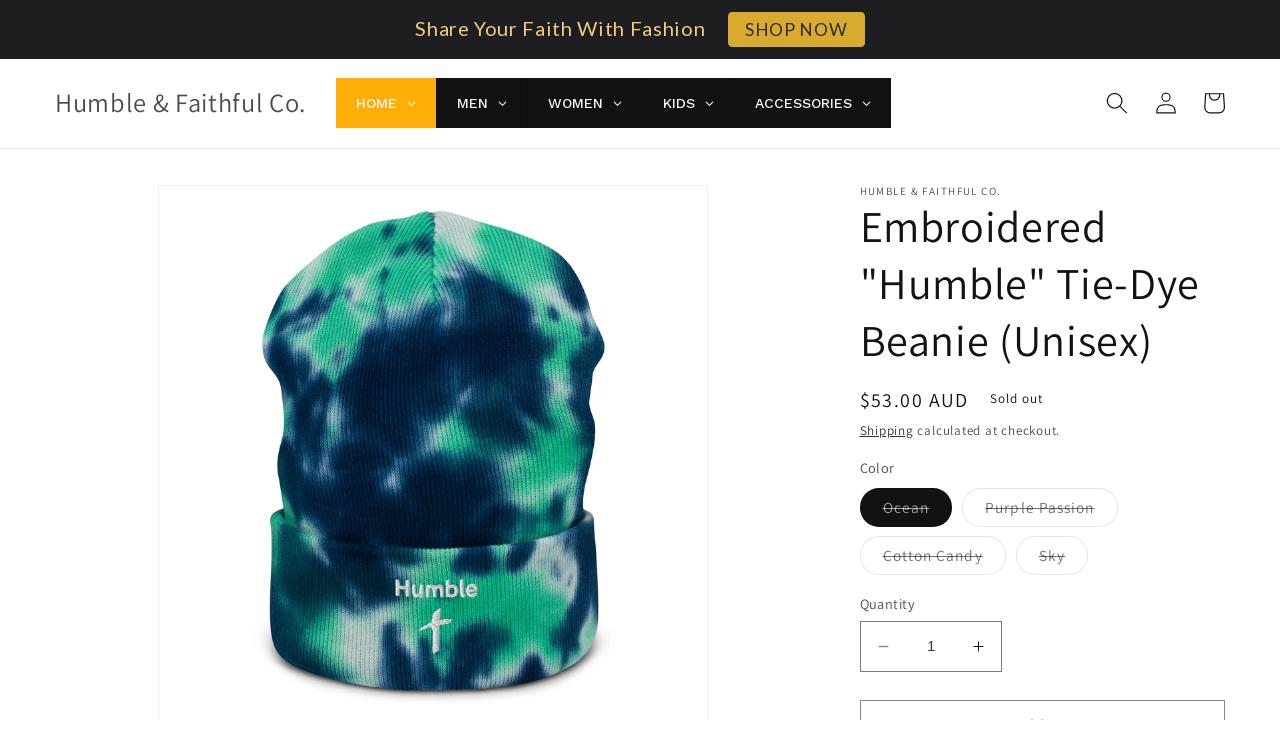

--- FILE ---
content_type: text/html; charset=utf-8
request_url: https://humblefaithful.com/en-au/products/tie-dye-beanie
body_size: 53975
content:
<!doctype html>
<html class="no-js" lang="en">
  <head>
    <meta charset="utf-8">
    <meta http-equiv="X-UA-Compatible" content="IE=edge">
    <meta name="viewport" content="width=device-width,initial-scale=1">
    <meta name="theme-color" content="">
    <link rel="canonical" href="https://humblefaithful.com/en-au/products/tie-dye-beanie">
    <link rel="preconnect" href="https://cdn.shopify.com" crossorigin><link rel="preconnect" href="https://fonts.shopifycdn.com" crossorigin><title>
      Embroidered &quot;Humble&quot; Tie-Dye Beanie (Unisex)
 &ndash; Humble &amp; Faithful Co.</title>

    
      <meta name="description" content="Bring some color to your wardrobe with this 100% cotton tie-dye beanie. It’s stylish, durable, and will add extra pizzazz to any outfit! • 100% cotton • Cuffed beanie • 8.3″ (21 cm) in length • Regular fit • 18.11″–21.26″ (46 cm–54 cm)">
    

    

<meta property="og:site_name" content="Humble &amp; Faithful Co.">
<meta property="og:url" content="https://humblefaithful.com/en-au/products/tie-dye-beanie">
<meta property="og:title" content="Embroidered &quot;Humble&quot; Tie-Dye Beanie (Unisex)">
<meta property="og:type" content="product">
<meta property="og:description" content="Bring some color to your wardrobe with this 100% cotton tie-dye beanie. It’s stylish, durable, and will add extra pizzazz to any outfit! • 100% cotton • Cuffed beanie • 8.3″ (21 cm) in length • Regular fit • 18.11″–21.26″ (46 cm–54 cm)"><meta property="og:image" content="http://humblefaithful.com/cdn/shop/products/tie-dye-beanie-purple-passion-front-6424e0002dcc2.jpg?v=1680138754">
  <meta property="og:image:secure_url" content="https://humblefaithful.com/cdn/shop/products/tie-dye-beanie-purple-passion-front-6424e0002dcc2.jpg?v=1680138754">
  <meta property="og:image:width" content="2000">
  <meta property="og:image:height" content="2000"><meta property="og:price:amount" content="53.00">
  <meta property="og:price:currency" content="AUD"><meta name="twitter:site" content="@humblefaithco"><meta name="twitter:card" content="summary_large_image">
<meta name="twitter:title" content="Embroidered &quot;Humble&quot; Tie-Dye Beanie (Unisex)">
<meta name="twitter:description" content="Bring some color to your wardrobe with this 100% cotton tie-dye beanie. It’s stylish, durable, and will add extra pizzazz to any outfit! • 100% cotton • Cuffed beanie • 8.3″ (21 cm) in length • Regular fit • 18.11″–21.26″ (46 cm–54 cm)">


    <script src="//humblefaithful.com/cdn/shop/t/8/assets/constants.js?v=95358004781563950421684165256" defer="defer"></script>
    <script src="//humblefaithful.com/cdn/shop/t/8/assets/pubsub.js?v=2921868252632587581684165256" defer="defer"></script>
    <script src="//humblefaithful.com/cdn/shop/t/8/assets/global.js?v=127210358271191040921684165256" defer="defer"></script>
    <script>window.performance && window.performance.mark && window.performance.mark('shopify.content_for_header.start');</script><meta id="shopify-digital-wallet" name="shopify-digital-wallet" content="/71035224352/digital_wallets/dialog">
<meta name="shopify-checkout-api-token" content="e5e01cf9801f2305fa2df1d0e7c4d5e7">
<link rel="alternate" hreflang="x-default" href="https://humblefaithful.com/products/tie-dye-beanie">
<link rel="alternate" hreflang="en" href="https://humblefaithful.com/products/tie-dye-beanie">
<link rel="alternate" hreflang="en-AU" href="https://humblefaithful.com/en-au/products/tie-dye-beanie">
<link rel="alternate" hreflang="en-CA" href="https://humblefaithful.com/en-ca/products/tie-dye-beanie">
<link rel="alternate" type="application/json+oembed" href="https://humblefaithful.com/en-au/products/tie-dye-beanie.oembed">
<script async="async" src="/checkouts/internal/preloads.js?locale=en-AU"></script>
<link rel="preconnect" href="https://shop.app" crossorigin="anonymous">
<script async="async" src="https://shop.app/checkouts/internal/preloads.js?locale=en-AU&shop_id=71035224352" crossorigin="anonymous"></script>
<script id="apple-pay-shop-capabilities" type="application/json">{"shopId":71035224352,"countryCode":"US","currencyCode":"AUD","merchantCapabilities":["supports3DS"],"merchantId":"gid:\/\/shopify\/Shop\/71035224352","merchantName":"Humble \u0026 Faithful Co.","requiredBillingContactFields":["postalAddress","email"],"requiredShippingContactFields":["postalAddress","email"],"shippingType":"shipping","supportedNetworks":["visa","masterCard","amex","discover","elo","jcb"],"total":{"type":"pending","label":"Humble \u0026 Faithful Co.","amount":"1.00"},"shopifyPaymentsEnabled":true,"supportsSubscriptions":true}</script>
<script id="shopify-features" type="application/json">{"accessToken":"e5e01cf9801f2305fa2df1d0e7c4d5e7","betas":["rich-media-storefront-analytics"],"domain":"humblefaithful.com","predictiveSearch":true,"shopId":71035224352,"locale":"en"}</script>
<script>var Shopify = Shopify || {};
Shopify.shop = "humbleandfaithful.myshopify.com";
Shopify.locale = "en";
Shopify.currency = {"active":"AUD","rate":"1.50679795"};
Shopify.country = "AU";
Shopify.theme = {"name":"Updated copy of Updated copy of Dawn","id":149683372320,"schema_name":"Dawn","schema_version":"9.0.0","theme_store_id":887,"role":"main"};
Shopify.theme.handle = "null";
Shopify.theme.style = {"id":null,"handle":null};
Shopify.cdnHost = "humblefaithful.com/cdn";
Shopify.routes = Shopify.routes || {};
Shopify.routes.root = "/en-au/";</script>
<script type="module">!function(o){(o.Shopify=o.Shopify||{}).modules=!0}(window);</script>
<script>!function(o){function n(){var o=[];function n(){o.push(Array.prototype.slice.apply(arguments))}return n.q=o,n}var t=o.Shopify=o.Shopify||{};t.loadFeatures=n(),t.autoloadFeatures=n()}(window);</script>
<script>
  window.ShopifyPay = window.ShopifyPay || {};
  window.ShopifyPay.apiHost = "shop.app\/pay";
  window.ShopifyPay.redirectState = null;
</script>
<script id="shop-js-analytics" type="application/json">{"pageType":"product"}</script>
<script defer="defer" async type="module" src="//humblefaithful.com/cdn/shopifycloud/shop-js/modules/v2/client.init-shop-cart-sync_BApSsMSl.en.esm.js"></script>
<script defer="defer" async type="module" src="//humblefaithful.com/cdn/shopifycloud/shop-js/modules/v2/chunk.common_CBoos6YZ.esm.js"></script>
<script type="module">
  await import("//humblefaithful.com/cdn/shopifycloud/shop-js/modules/v2/client.init-shop-cart-sync_BApSsMSl.en.esm.js");
await import("//humblefaithful.com/cdn/shopifycloud/shop-js/modules/v2/chunk.common_CBoos6YZ.esm.js");

  window.Shopify.SignInWithShop?.initShopCartSync?.({"fedCMEnabled":true,"windoidEnabled":true});

</script>
<script>
  window.Shopify = window.Shopify || {};
  if (!window.Shopify.featureAssets) window.Shopify.featureAssets = {};
  window.Shopify.featureAssets['shop-js'] = {"shop-cart-sync":["modules/v2/client.shop-cart-sync_DJczDl9f.en.esm.js","modules/v2/chunk.common_CBoos6YZ.esm.js"],"init-fed-cm":["modules/v2/client.init-fed-cm_BzwGC0Wi.en.esm.js","modules/v2/chunk.common_CBoos6YZ.esm.js"],"init-windoid":["modules/v2/client.init-windoid_BS26ThXS.en.esm.js","modules/v2/chunk.common_CBoos6YZ.esm.js"],"init-shop-email-lookup-coordinator":["modules/v2/client.init-shop-email-lookup-coordinator_DFwWcvrS.en.esm.js","modules/v2/chunk.common_CBoos6YZ.esm.js"],"shop-cash-offers":["modules/v2/client.shop-cash-offers_DthCPNIO.en.esm.js","modules/v2/chunk.common_CBoos6YZ.esm.js","modules/v2/chunk.modal_Bu1hFZFC.esm.js"],"shop-button":["modules/v2/client.shop-button_D_JX508o.en.esm.js","modules/v2/chunk.common_CBoos6YZ.esm.js"],"shop-toast-manager":["modules/v2/client.shop-toast-manager_tEhgP2F9.en.esm.js","modules/v2/chunk.common_CBoos6YZ.esm.js"],"avatar":["modules/v2/client.avatar_BTnouDA3.en.esm.js"],"pay-button":["modules/v2/client.pay-button_BuNmcIr_.en.esm.js","modules/v2/chunk.common_CBoos6YZ.esm.js"],"init-shop-cart-sync":["modules/v2/client.init-shop-cart-sync_BApSsMSl.en.esm.js","modules/v2/chunk.common_CBoos6YZ.esm.js"],"shop-login-button":["modules/v2/client.shop-login-button_DwLgFT0K.en.esm.js","modules/v2/chunk.common_CBoos6YZ.esm.js","modules/v2/chunk.modal_Bu1hFZFC.esm.js"],"init-customer-accounts-sign-up":["modules/v2/client.init-customer-accounts-sign-up_TlVCiykN.en.esm.js","modules/v2/client.shop-login-button_DwLgFT0K.en.esm.js","modules/v2/chunk.common_CBoos6YZ.esm.js","modules/v2/chunk.modal_Bu1hFZFC.esm.js"],"init-shop-for-new-customer-accounts":["modules/v2/client.init-shop-for-new-customer-accounts_DrjXSI53.en.esm.js","modules/v2/client.shop-login-button_DwLgFT0K.en.esm.js","modules/v2/chunk.common_CBoos6YZ.esm.js","modules/v2/chunk.modal_Bu1hFZFC.esm.js"],"init-customer-accounts":["modules/v2/client.init-customer-accounts_C0Oh2ljF.en.esm.js","modules/v2/client.shop-login-button_DwLgFT0K.en.esm.js","modules/v2/chunk.common_CBoos6YZ.esm.js","modules/v2/chunk.modal_Bu1hFZFC.esm.js"],"shop-follow-button":["modules/v2/client.shop-follow-button_C5D3XtBb.en.esm.js","modules/v2/chunk.common_CBoos6YZ.esm.js","modules/v2/chunk.modal_Bu1hFZFC.esm.js"],"checkout-modal":["modules/v2/client.checkout-modal_8TC_1FUY.en.esm.js","modules/v2/chunk.common_CBoos6YZ.esm.js","modules/v2/chunk.modal_Bu1hFZFC.esm.js"],"lead-capture":["modules/v2/client.lead-capture_D-pmUjp9.en.esm.js","modules/v2/chunk.common_CBoos6YZ.esm.js","modules/v2/chunk.modal_Bu1hFZFC.esm.js"],"shop-login":["modules/v2/client.shop-login_BmtnoEUo.en.esm.js","modules/v2/chunk.common_CBoos6YZ.esm.js","modules/v2/chunk.modal_Bu1hFZFC.esm.js"],"payment-terms":["modules/v2/client.payment-terms_BHOWV7U_.en.esm.js","modules/v2/chunk.common_CBoos6YZ.esm.js","modules/v2/chunk.modal_Bu1hFZFC.esm.js"]};
</script>
<script>(function() {
  var isLoaded = false;
  function asyncLoad() {
    if (isLoaded) return;
    isLoaded = true;
    var urls = ["\/\/cdn.shopify.com\/proxy\/6d7373ae7e2445cb6613196e6856e4270d50c5e0b3cce537b84e3b2fb41bea37\/static.cdn.printful.com\/static\/js\/external\/shopify-product-customizer.js?v=0.28\u0026shop=humbleandfaithful.myshopify.com\u0026sp-cache-control=cHVibGljLCBtYXgtYWdlPTkwMA","\/\/cdn.shopify.com\/proxy\/0d705d4a6a7a43cd93e1b0bba01c32cb94fec2e93b4d7cfa1e1bb714b113c600\/forms-akamai.smsbump.com\/642746\/form_204256.js?ver=1749577319\u0026shop=humbleandfaithful.myshopify.com\u0026sp-cache-control=cHVibGljLCBtYXgtYWdlPTkwMA","https:\/\/cdn.hextom.com\/js\/quickannouncementbar.js?shop=humbleandfaithful.myshopify.com","https:\/\/cdn5.hextom.com\/js\/vimotia.js?shop=humbleandfaithful.myshopify.com"];
    for (var i = 0; i < urls.length; i++) {
      var s = document.createElement('script');
      s.type = 'text/javascript';
      s.async = true;
      s.src = urls[i];
      var x = document.getElementsByTagName('script')[0];
      x.parentNode.insertBefore(s, x);
    }
  };
  if(window.attachEvent) {
    window.attachEvent('onload', asyncLoad);
  } else {
    window.addEventListener('load', asyncLoad, false);
  }
})();</script>
<script id="__st">var __st={"a":71035224352,"offset":-18000,"reqid":"bbae1ba8-255f-421a-ace9-13655ab6d10b-1768913699","pageurl":"humblefaithful.com\/en-au\/products\/tie-dye-beanie","u":"9e5c9bcf4106","p":"product","rtyp":"product","rid":8197102108960};</script>
<script>window.ShopifyPaypalV4VisibilityTracking = true;</script>
<script id="captcha-bootstrap">!function(){'use strict';const t='contact',e='account',n='new_comment',o=[[t,t],['blogs',n],['comments',n],[t,'customer']],c=[[e,'customer_login'],[e,'guest_login'],[e,'recover_customer_password'],[e,'create_customer']],r=t=>t.map((([t,e])=>`form[action*='/${t}']:not([data-nocaptcha='true']) input[name='form_type'][value='${e}']`)).join(','),a=t=>()=>t?[...document.querySelectorAll(t)].map((t=>t.form)):[];function s(){const t=[...o],e=r(t);return a(e)}const i='password',u='form_key',d=['recaptcha-v3-token','g-recaptcha-response','h-captcha-response',i],f=()=>{try{return window.sessionStorage}catch{return}},m='__shopify_v',_=t=>t.elements[u];function p(t,e,n=!1){try{const o=window.sessionStorage,c=JSON.parse(o.getItem(e)),{data:r}=function(t){const{data:e,action:n}=t;return t[m]||n?{data:e,action:n}:{data:t,action:n}}(c);for(const[e,n]of Object.entries(r))t.elements[e]&&(t.elements[e].value=n);n&&o.removeItem(e)}catch(o){console.error('form repopulation failed',{error:o})}}const l='form_type',E='cptcha';function T(t){t.dataset[E]=!0}const w=window,h=w.document,L='Shopify',v='ce_forms',y='captcha';let A=!1;((t,e)=>{const n=(g='f06e6c50-85a8-45c8-87d0-21a2b65856fe',I='https://cdn.shopify.com/shopifycloud/storefront-forms-hcaptcha/ce_storefront_forms_captcha_hcaptcha.v1.5.2.iife.js',D={infoText:'Protected by hCaptcha',privacyText:'Privacy',termsText:'Terms'},(t,e,n)=>{const o=w[L][v],c=o.bindForm;if(c)return c(t,g,e,D).then(n);var r;o.q.push([[t,g,e,D],n]),r=I,A||(h.body.append(Object.assign(h.createElement('script'),{id:'captcha-provider',async:!0,src:r})),A=!0)});var g,I,D;w[L]=w[L]||{},w[L][v]=w[L][v]||{},w[L][v].q=[],w[L][y]=w[L][y]||{},w[L][y].protect=function(t,e){n(t,void 0,e),T(t)},Object.freeze(w[L][y]),function(t,e,n,w,h,L){const[v,y,A,g]=function(t,e,n){const i=e?o:[],u=t?c:[],d=[...i,...u],f=r(d),m=r(i),_=r(d.filter((([t,e])=>n.includes(e))));return[a(f),a(m),a(_),s()]}(w,h,L),I=t=>{const e=t.target;return e instanceof HTMLFormElement?e:e&&e.form},D=t=>v().includes(t);t.addEventListener('submit',(t=>{const e=I(t);if(!e)return;const n=D(e)&&!e.dataset.hcaptchaBound&&!e.dataset.recaptchaBound,o=_(e),c=g().includes(e)&&(!o||!o.value);(n||c)&&t.preventDefault(),c&&!n&&(function(t){try{if(!f())return;!function(t){const e=f();if(!e)return;const n=_(t);if(!n)return;const o=n.value;o&&e.removeItem(o)}(t);const e=Array.from(Array(32),(()=>Math.random().toString(36)[2])).join('');!function(t,e){_(t)||t.append(Object.assign(document.createElement('input'),{type:'hidden',name:u})),t.elements[u].value=e}(t,e),function(t,e){const n=f();if(!n)return;const o=[...t.querySelectorAll(`input[type='${i}']`)].map((({name:t})=>t)),c=[...d,...o],r={};for(const[a,s]of new FormData(t).entries())c.includes(a)||(r[a]=s);n.setItem(e,JSON.stringify({[m]:1,action:t.action,data:r}))}(t,e)}catch(e){console.error('failed to persist form',e)}}(e),e.submit())}));const S=(t,e)=>{t&&!t.dataset[E]&&(n(t,e.some((e=>e===t))),T(t))};for(const o of['focusin','change'])t.addEventListener(o,(t=>{const e=I(t);D(e)&&S(e,y())}));const B=e.get('form_key'),M=e.get(l),P=B&&M;t.addEventListener('DOMContentLoaded',(()=>{const t=y();if(P)for(const e of t)e.elements[l].value===M&&p(e,B);[...new Set([...A(),...v().filter((t=>'true'===t.dataset.shopifyCaptcha))])].forEach((e=>S(e,t)))}))}(h,new URLSearchParams(w.location.search),n,t,e,['guest_login'])})(!0,!0)}();</script>
<script integrity="sha256-4kQ18oKyAcykRKYeNunJcIwy7WH5gtpwJnB7kiuLZ1E=" data-source-attribution="shopify.loadfeatures" defer="defer" src="//humblefaithful.com/cdn/shopifycloud/storefront/assets/storefront/load_feature-a0a9edcb.js" crossorigin="anonymous"></script>
<script crossorigin="anonymous" defer="defer" src="//humblefaithful.com/cdn/shopifycloud/storefront/assets/shopify_pay/storefront-65b4c6d7.js?v=20250812"></script>
<script data-source-attribution="shopify.dynamic_checkout.dynamic.init">var Shopify=Shopify||{};Shopify.PaymentButton=Shopify.PaymentButton||{isStorefrontPortableWallets:!0,init:function(){window.Shopify.PaymentButton.init=function(){};var t=document.createElement("script");t.src="https://humblefaithful.com/cdn/shopifycloud/portable-wallets/latest/portable-wallets.en.js",t.type="module",document.head.appendChild(t)}};
</script>
<script data-source-attribution="shopify.dynamic_checkout.buyer_consent">
  function portableWalletsHideBuyerConsent(e){var t=document.getElementById("shopify-buyer-consent"),n=document.getElementById("shopify-subscription-policy-button");t&&n&&(t.classList.add("hidden"),t.setAttribute("aria-hidden","true"),n.removeEventListener("click",e))}function portableWalletsShowBuyerConsent(e){var t=document.getElementById("shopify-buyer-consent"),n=document.getElementById("shopify-subscription-policy-button");t&&n&&(t.classList.remove("hidden"),t.removeAttribute("aria-hidden"),n.addEventListener("click",e))}window.Shopify?.PaymentButton&&(window.Shopify.PaymentButton.hideBuyerConsent=portableWalletsHideBuyerConsent,window.Shopify.PaymentButton.showBuyerConsent=portableWalletsShowBuyerConsent);
</script>
<script>
  function portableWalletsCleanup(e){e&&e.src&&console.error("Failed to load portable wallets script "+e.src);var t=document.querySelectorAll("shopify-accelerated-checkout .shopify-payment-button__skeleton, shopify-accelerated-checkout-cart .wallet-cart-button__skeleton"),e=document.getElementById("shopify-buyer-consent");for(let e=0;e<t.length;e++)t[e].remove();e&&e.remove()}function portableWalletsNotLoadedAsModule(e){e instanceof ErrorEvent&&"string"==typeof e.message&&e.message.includes("import.meta")&&"string"==typeof e.filename&&e.filename.includes("portable-wallets")&&(window.removeEventListener("error",portableWalletsNotLoadedAsModule),window.Shopify.PaymentButton.failedToLoad=e,"loading"===document.readyState?document.addEventListener("DOMContentLoaded",window.Shopify.PaymentButton.init):window.Shopify.PaymentButton.init())}window.addEventListener("error",portableWalletsNotLoadedAsModule);
</script>

<script type="module" src="https://humblefaithful.com/cdn/shopifycloud/portable-wallets/latest/portable-wallets.en.js" onError="portableWalletsCleanup(this)" crossorigin="anonymous"></script>
<script nomodule>
  document.addEventListener("DOMContentLoaded", portableWalletsCleanup);
</script>

<link id="shopify-accelerated-checkout-styles" rel="stylesheet" media="screen" href="https://humblefaithful.com/cdn/shopifycloud/portable-wallets/latest/accelerated-checkout-backwards-compat.css" crossorigin="anonymous">
<style id="shopify-accelerated-checkout-cart">
        #shopify-buyer-consent {
  margin-top: 1em;
  display: inline-block;
  width: 100%;
}

#shopify-buyer-consent.hidden {
  display: none;
}

#shopify-subscription-policy-button {
  background: none;
  border: none;
  padding: 0;
  text-decoration: underline;
  font-size: inherit;
  cursor: pointer;
}

#shopify-subscription-policy-button::before {
  box-shadow: none;
}

      </style>
<script id="sections-script" data-sections="header" defer="defer" src="//humblefaithful.com/cdn/shop/t/8/compiled_assets/scripts.js?v=388"></script>
<script>window.performance && window.performance.mark && window.performance.mark('shopify.content_for_header.end');</script>


    <style data-shopify>
      @font-face {
  font-family: Assistant;
  font-weight: 400;
  font-style: normal;
  font-display: swap;
  src: url("//humblefaithful.com/cdn/fonts/assistant/assistant_n4.9120912a469cad1cc292572851508ca49d12e768.woff2") format("woff2"),
       url("//humblefaithful.com/cdn/fonts/assistant/assistant_n4.6e9875ce64e0fefcd3f4446b7ec9036b3ddd2985.woff") format("woff");
}

      @font-face {
  font-family: Assistant;
  font-weight: 700;
  font-style: normal;
  font-display: swap;
  src: url("//humblefaithful.com/cdn/fonts/assistant/assistant_n7.bf44452348ec8b8efa3aa3068825305886b1c83c.woff2") format("woff2"),
       url("//humblefaithful.com/cdn/fonts/assistant/assistant_n7.0c887fee83f6b3bda822f1150b912c72da0f7b64.woff") format("woff");
}

      
      
      @font-face {
  font-family: Assistant;
  font-weight: 400;
  font-style: normal;
  font-display: swap;
  src: url("//humblefaithful.com/cdn/fonts/assistant/assistant_n4.9120912a469cad1cc292572851508ca49d12e768.woff2") format("woff2"),
       url("//humblefaithful.com/cdn/fonts/assistant/assistant_n4.6e9875ce64e0fefcd3f4446b7ec9036b3ddd2985.woff") format("woff");
}


      :root {
        --font-body-family: Assistant, sans-serif;
        --font-body-style: normal;
        --font-body-weight: 400;
        --font-body-weight-bold: 700;

        --font-heading-family: Assistant, sans-serif;
        --font-heading-style: normal;
        --font-heading-weight: 400;

        --font-body-scale: 1.1;
        --font-heading-scale: 1.0;

        --color-base-text: 18, 18, 18;
        --color-shadow: 18, 18, 18;
        --color-base-background-1: 255, 255, 255;
        --color-base-background-2: 243, 243, 243;
        --color-base-solid-button-labels: 255, 255, 255;
        --color-base-outline-button-labels: 18, 18, 18;
        --color-base-accent-1: 18, 18, 18;
        --color-base-accent-2: 51, 79, 180;
        --payment-terms-background-color: #ffffff;

        --gradient-base-background-1: #ffffff;
        --gradient-base-background-2: #f3f3f3;
        --gradient-base-accent-1: #121212;
        --gradient-base-accent-2: #334fb4;

        --media-padding: px;
        --media-border-opacity: 0.05;
        --media-border-width: 1px;
        --media-radius: 0px;
        --media-shadow-opacity: 0.0;
        --media-shadow-horizontal-offset: 0px;
        --media-shadow-vertical-offset: 4px;
        --media-shadow-blur-radius: 5px;
        --media-shadow-visible: 0;

        --page-width: 120rem;
        --page-width-margin: 0rem;

        --product-card-image-padding: 0.0rem;
        --product-card-corner-radius: 0.0rem;
        --product-card-text-alignment: left;
        --product-card-border-width: 0.0rem;
        --product-card-border-opacity: 0.1;
        --product-card-shadow-opacity: 0.0;
        --product-card-shadow-visible: 0;
        --product-card-shadow-horizontal-offset: 0.0rem;
        --product-card-shadow-vertical-offset: 0.4rem;
        --product-card-shadow-blur-radius: 0.5rem;

        --collection-card-image-padding: 0.0rem;
        --collection-card-corner-radius: 0.0rem;
        --collection-card-text-alignment: left;
        --collection-card-border-width: 0.0rem;
        --collection-card-border-opacity: 0.1;
        --collection-card-shadow-opacity: 0.0;
        --collection-card-shadow-visible: 0;
        --collection-card-shadow-horizontal-offset: 0.0rem;
        --collection-card-shadow-vertical-offset: 0.4rem;
        --collection-card-shadow-blur-radius: 0.5rem;

        --blog-card-image-padding: 0.0rem;
        --blog-card-corner-radius: 0.0rem;
        --blog-card-text-alignment: left;
        --blog-card-border-width: 0.0rem;
        --blog-card-border-opacity: 0.1;
        --blog-card-shadow-opacity: 0.0;
        --blog-card-shadow-visible: 0;
        --blog-card-shadow-horizontal-offset: 0.0rem;
        --blog-card-shadow-vertical-offset: 0.4rem;
        --blog-card-shadow-blur-radius: 0.5rem;

        --badge-corner-radius: 4.0rem;

        --popup-border-width: 1px;
        --popup-border-opacity: 0.1;
        --popup-corner-radius: 0px;
        --popup-shadow-opacity: 0.0;
        --popup-shadow-horizontal-offset: 0px;
        --popup-shadow-vertical-offset: 4px;
        --popup-shadow-blur-radius: 5px;

        --drawer-border-width: 1px;
        --drawer-border-opacity: 0.1;
        --drawer-shadow-opacity: 0.0;
        --drawer-shadow-horizontal-offset: 0px;
        --drawer-shadow-vertical-offset: 4px;
        --drawer-shadow-blur-radius: 5px;

        --spacing-sections-desktop: 0px;
        --spacing-sections-mobile: 0px;

        --grid-desktop-vertical-spacing: 8px;
        --grid-desktop-horizontal-spacing: 8px;
        --grid-mobile-vertical-spacing: 4px;
        --grid-mobile-horizontal-spacing: 4px;

        --text-boxes-border-opacity: 0.1;
        --text-boxes-border-width: 0px;
        --text-boxes-radius: 0px;
        --text-boxes-shadow-opacity: 0.0;
        --text-boxes-shadow-visible: 0;
        --text-boxes-shadow-horizontal-offset: 0px;
        --text-boxes-shadow-vertical-offset: 4px;
        --text-boxes-shadow-blur-radius: 5px;

        --buttons-radius: 0px;
        --buttons-radius-outset: 0px;
        --buttons-border-width: 1px;
        --buttons-border-opacity: 1.0;
        --buttons-shadow-opacity: 0.0;
        --buttons-shadow-visible: 0;
        --buttons-shadow-horizontal-offset: 0px;
        --buttons-shadow-vertical-offset: 4px;
        --buttons-shadow-blur-radius: 5px;
        --buttons-border-offset: 0px;

        --inputs-radius: 0px;
        --inputs-border-width: 1px;
        --inputs-border-opacity: 0.55;
        --inputs-shadow-opacity: 0.0;
        --inputs-shadow-horizontal-offset: 0px;
        --inputs-margin-offset: 0px;
        --inputs-shadow-vertical-offset: 4px;
        --inputs-shadow-blur-radius: 5px;
        --inputs-radius-outset: 0px;

        --variant-pills-radius: 40px;
        --variant-pills-border-width: 1px;
        --variant-pills-border-opacity: 0.55;
        --variant-pills-shadow-opacity: 0.0;
        --variant-pills-shadow-horizontal-offset: 0px;
        --variant-pills-shadow-vertical-offset: 4px;
        --variant-pills-shadow-blur-radius: 5px;
      }

      *,
      *::before,
      *::after {
        box-sizing: inherit;
      }

      html {
        box-sizing: border-box;
        font-size: calc(var(--font-body-scale) * 62.5%);
        height: 100%;
      }

      body {
        display: grid;
        grid-template-rows: auto auto 1fr auto;
        grid-template-columns: 100%;
        min-height: 100%;
        margin: 0;
        font-size: 1.5rem;
        letter-spacing: 0.06rem;
        line-height: calc(1 + 0.8 / var(--font-body-scale));
        font-family: var(--font-body-family);
        font-style: var(--font-body-style);
        font-weight: var(--font-body-weight);
      }

      @media screen and (min-width: 750px) {
        body {
          font-size: 1.6rem;
        }
      }
    </style>

    <link href="//humblefaithful.com/cdn/shop/t/8/assets/base.css?v=68737463152492377831684167683" rel="stylesheet" type="text/css" media="all" />
<link rel="preload" as="font" href="//humblefaithful.com/cdn/fonts/assistant/assistant_n4.9120912a469cad1cc292572851508ca49d12e768.woff2" type="font/woff2" crossorigin><link rel="preload" as="font" href="//humblefaithful.com/cdn/fonts/assistant/assistant_n4.9120912a469cad1cc292572851508ca49d12e768.woff2" type="font/woff2" crossorigin><link rel="stylesheet" href="//humblefaithful.com/cdn/shop/t/8/assets/component-predictive-search.css?v=85913294783299393391684165256" media="print" onload="this.media='all'"><script>document.documentElement.className = document.documentElement.className.replace('no-js', 'js');
    if (Shopify.designMode) {
      document.documentElement.classList.add('shopify-design-mode');
    }
    </script>
  
  <!-- "snippets/shogun-head.liquid" was not rendered, the associated app was uninstalled -->
<!-- BEGIN app block: shopify://apps/globo-mega-menu/blocks/app-embed/7a00835e-fe40-45a5-a615-2eb4ab697b58 -->
<link href="//cdn.shopify.com/extensions/019b6e53-04e2-713c-aa06-5bced6079bf6/menufrontend-304/assets/main-navigation-styles.min.css" rel="stylesheet" type="text/css" media="all" />
<link href="//cdn.shopify.com/extensions/019b6e53-04e2-713c-aa06-5bced6079bf6/menufrontend-304/assets/theme-styles.min.css" rel="stylesheet" type="text/css" media="all" />
<script type="text/javascript" hs-ignore data-cookieconsent="ignore" data-ccm-injected>
document.getElementsByTagName('html')[0].classList.add('globo-menu-loading');
window.GloboMenuConfig = window.GloboMenuConfig || {}
window.GloboMenuConfig.curLocale = "en";
window.GloboMenuConfig.shop = "humbleandfaithful.myshopify.com";
window.GloboMenuConfig.GloboMenuLocale = "en";
window.GloboMenuConfig.locale = "en";
window.menuRootUrl = "/en-au";
window.GloboMenuCustomer = false;
window.GloboMenuAssetsUrl = 'https://cdn.shopify.com/extensions/019b6e53-04e2-713c-aa06-5bced6079bf6/menufrontend-304/assets/';
window.GloboMenuFilesUrl = '//humblefaithful.com/cdn/shop/files/';
window.GloboMenuLinklists = {"main-menu": [{'url' :"\/en-au", 'title': "Home"},{'url' :"\/en-au\/collections\/all", 'title': "Catalog"},{'url' :"\/en-au\/pages\/contact", 'title': "Contact"}],"footer": [{'url' :"\/en-au\/pages\/contact", 'title': "Contact"},{'url' :"\/en-au\/blogs\/news\/how-to-cast-out-demons-in-5-easy-steps", 'title': "How to Get Deliverance?"},{'url' :"\/en-au\/blogs\/news\/how-to-get-saved", 'title': "How to Get Saved?"},{'url' :"\/en-au\/policies\/shipping-policy", 'title': "Shipping Policy "},{'url' :"\/en-au\/policies\/refund-policy", 'title': "Exchange Policy"},{'url' :"\/en-au\/search", 'title': "Search"},{'url' :"\/en-au\/blogs\/news", 'title': "Blog"}],"test-menu": [{'url' :"https:\/\/humblefaithful.com", 'title': "Test"}],"shopy-by-category": [{'url' :"\/en-au\/collections\/mens-christian-t-shirts", 'title': "Men's Christian T-Shirts "},{'url' :"\/en-au\/collections\/christian-hoodies-for-men", 'title': "Men's Christian Hoodies"},{'url' :"\/en-au\/collections\/christian-hats", 'title': "Men's Christian Hats"},{'url' :"\/en-au\/collections\/womens-christian-t-shirts", 'title': "Women's Christian T-Shirts"},{'url' :"\/en-au\/collections\/womens-christian-sweatshirts", 'title': "Women's Christian Sweatshirts"},{'url' :"\/en-au\/collections\/christian-hats", 'title': "Women's Christian Hats"},{'url' :"\/en-au\/collections\/christian-baby-clothes", 'title': "Christian Baby Clothes"},{'url' :"\/en-au\/collections\/kids-christian-t-shirts", 'title': "Kids Christian Clothes "},{'url' :"\/en-au\/collections\/best-selling-collection", 'title': "Best selling products"}],"lets-get-social": [{'url' :"https:\/\/www.faceboo", 'title': "Facebook"}],"collections": [{'url' :"\/en-au\/collections\/god-is-greater-than-the-highs-and-lows-clothing", 'title': "God is Greater than the Highs and Lows"},{'url' :"\/en-au\/collections\/i-dont-follow-yall-way-i-follow-yahweh-clothing", 'title': "Follow Yahweh Collection "},{'url' :"\/en-au\/collections\/armor-of-god-clothing", 'title': "Armor of God Collection "},{'url' :"\/en-au\/collections\/humble-clothing", 'title': "Humble Collection "},{'url' :"\/en-au\/collections\/yahweh-clothing", 'title': "Yahweh Collection "},{'url' :"\/en-au\/collections\/blessed-clothing", 'title': "Blessed Collection "},{'url' :"\/en-au\/collections\/chosen-clothing", 'title': "Chosen Collection "},{'url' :"\/en-au\/collections\/tie-dye-clothing", 'title': "Tie-Dye Collection"},{'url' :"\/en-au\/collections\/yeshua-clothing", 'title': "Yeshua Collection "},{'url' :"\/en-au\/collections\/faith-clothing", 'title': "Faith Collection"},{'url' :"\/en-au\/collections\/amor-clothing", 'title': "Amor Collection "}],"customer-account-main-menu": [{'url' :"\/en-au", 'title': "Shop"},{'url' :"https:\/\/shopify.com\/71035224352\/account\/orders?locale=en\u0026region_country=AU", 'title': "Orders"}]}
window.GloboMenuConfig.is_app_embedded = true;
window.showAdsInConsole = true;
</script>

<script hs-ignore data-cookieconsent="ignore" data-ccm-injected type="text/javascript">
  window.GloboMenus = window.GloboMenus || [];
  var menuKey = 25073;
  window.GloboMenus[menuKey] = window.GloboMenus[menuKey] || {};
  window.GloboMenus[menuKey].id = menuKey;window.GloboMenus[menuKey].replacement = {"type":"auto"};window.GloboMenus[menuKey].type = "main";
  window.GloboMenus[menuKey].schedule = null;
  window.GloboMenus[menuKey].settings ={"font":{"tab_fontsize":"14","menu_fontsize":"14","tab_fontfamily":"Work Sans","tab_fontweight":"500","menu_fontfamily":"Work Sans","menu_fontweight":"500","tab_fontfamily_2":"Lato","menu_fontfamily_2":"Lato","submenu_text_fontsize":"13","tab_fontfamily_custom":false,"menu_fontfamily_custom":false,"submenu_text_fontfamily":"Work Sans","submenu_text_fontweight":"400","submenu_heading_fontsize":"14","submenu_text_fontfamily_2":"Arimo","submenu_heading_fontfamily":"Work Sans","submenu_heading_fontweight":"600","submenu_description_fontsize":"12","submenu_heading_fontfamily_2":"Bitter","submenu_description_fontfamily":"Work Sans","submenu_description_fontweight":"400","submenu_text_fontfamily_custom":false,"submenu_description_fontfamily_2":"Indie Flower","submenu_heading_fontfamily_custom":false,"submenu_description_fontfamily_custom":false},"color":{"menu_text":"rgba(248, 245, 245, 1)","menu_border":"#0f0f0f","submenu_text":"#313131","atc_text_color":"#FFFFFF","submenu_border":"#d1d1d1","menu_background":"rgba(17, 17, 17, 1)","menu_text_hover":"#f6f1f1","sale_text_color":"#ffffff","submenu_heading":"#ae2828","tab_heading_color":"#202020","soldout_text_color":"#757575","submenu_background":"#ffffff","submenu_text_hover":"#000000","submenu_description":"#969696","atc_background_color":"#1F1F1F","atc_text_color_hover":"#FFFFFF","tab_background_hover":"#d9d9d9","menu_background_hover":"#1d1d1d","sale_background_color":"#ec523e","soldout_background_color":"#d5d5d5","tab_heading_active_color":"#000000","submenu_description_hover":"#4d5bcd","atc_background_color_hover":"#000000"},"general":{"align":"left","login":false,"border":true,"logout":false,"search":false,"account":false,"trigger":"hover","register":false,"atcButton":false,"indicators":true,"responsive":"768","transition":"fade","menu_padding":"20","carousel_loop":true,"mobile_border":true,"mobile_trigger":"click_toggle","submenu_border":true,"tab_lineheight":"50","menu_lineheight":"50","lazy_load_enable":true,"transition_delay":"150","transition_speed":"300","carousel_auto_play":true,"dropdown_lineheight":"50","linklist_lineheight":"30","mobile_sticky_header":true,"desktop_sticky_header":true,"mobile_hide_linklist_submenu":false},"language":{"name":"Name","sale":"Sale","send":"Send","view":"View details","email":"Email","phone":"Phone Number","search":"Search for...","message":"Message","sold_out":"Sold out","add_to_cart":"Add to cart"}};
  window.GloboMenus[menuKey].itemsLength = 5;
</script><script type="template/html" id="globoMenu25073HTML"><ul class="gm-menu gm-menu-25073 gm-bordered gm-mobile-bordered gm-has-retractor gm-submenu-align-left gm-menu-trigger-hover gm-transition-fade" data-menu-id="25073" data-transition-speed="300" data-transition-delay="150">
<li style="--gm-item-custom-color:rgba(255, 255, 255, 1);--gm-item-custom-hover-color:rgba(255, 255, 255, 1);--gm-item-custom-background-color:rgba(255, 174, 8, 1);--gm-item-custom-hover-background-color:rgba(255, 101, 3, 1);" data-gmmi="0" data-gmdi="0" class="gm-item gm-level-0 gm-has-submenu gm-submenu-aliexpress gm-submenu-align-full has-custom-color"><a class="gm-target" title="HOME" href="/en-au/"><span class="gm-text">HOME</span><span class="gm-retractor"></span></a><div 
      class="gm-submenu gm-aliexpress" 
      style=""
    ><div style="" class="submenu-background"></div>
      <ul class="gm-grid">
<li class="gm-item gm-grid-item gmcol-full gm-has-submenu">
    <div class="gm-tabs gm-tabs-left"><ul class="gm-tab-links">
<li class="gm-item gm-has-submenu" data-tab-index="0"><a class="gm-target" title="Tab 1"><span class="gm-text">Tab 1</span><span class="gm-retractor"></span></a></li>
<li class="gm-item" data-tab-index="1"><a class="gm-target" title="Tab 2"><span class="gm-text">Tab 2</span></a></li>
<li class="gm-item" data-tab-index="2"><a class="gm-target" title="Tab 3"><span class="gm-text">Tab 3</span></a></li></ul>
    <ul class="gm-tab-contents">
<li data-tab-index="0" class="gm-tab-content hc"><ul class="gm-tab-panel">
<li class="gm-item gm-grid-item gmcol-3">
    <div class="gm-image"  style="--gm-item-image-width:auto">
      <a title="Image title" href=""><div class="gm-target">
          <span class="gm-text">
            Image title
</span>
        </div></a>
    </div>
  </li>
<li class="gm-item gm-grid-item gmcol-3">
    <div class="gm-image"  style="--gm-item-image-width:auto">
      <a title="Image title" href=""><div class="gm-target">
          <span class="gm-text">
            Image title
</span>
        </div></a>
    </div>
  </li>
<li class="gm-item gm-grid-item gmcol-3">
    <div class="gm-image"  style="--gm-item-image-width:auto">
      <a title="Image title" href=""><div class="gm-target">
          <span class="gm-text">
            Image title
</span>
        </div></a>
    </div>
  </li>
<li class="gm-item gm-grid-item gmcol-3">
    <div class="gm-image"  style="--gm-item-image-width:auto">
      <a title="Image title" href=""><div class="gm-target">
          <span class="gm-text">
            Image title
</span>
        </div></a>
    </div>
  </li>
<li class="gm-item gm-grid-item gmcol-3 gm-has-submenu"><ul style="--columns:1" class="gm-links">
<li class="gm-item gm-heading"><a class="gm-target" title="Heading" href="#"><span class="gm-text">Heading</span></a>
</li>
<li class="gm-item"><a class="gm-target" title="Menu item 1" href="#"><span class="gm-text">Menu item 1</span></a>
</li></ul>
</li>
<li class="gm-item gm-grid-item gmcol-3 gm-has-submenu"><ul style="--columns:1" class="gm-links">
<li class="gm-item gm-heading"><a class="gm-target" title="Heading" href="#"><span class="gm-text">Heading</span></a>
</li>
<li class="gm-item"><a class="gm-target" title="Menu item 1" href="#"><span class="gm-text">Menu item 1</span></a>
</li></ul>
</li>
<li class="gm-item gm-grid-item gmcol-3 gm-has-submenu"><ul style="--columns:1" class="gm-links">
<li class="gm-item gm-heading"><a class="gm-target" title="Heading" href="#"><span class="gm-text">Heading</span></a>
</li>
<li class="gm-item"><a class="gm-target" title="Menu item 1" href="#"><span class="gm-text">Menu item 1</span></a>
</li></ul>
</li>
<li class="gm-item gm-grid-item gmcol-3 gm-has-submenu"><ul style="--columns:1" class="gm-links">
<li class="gm-item gm-heading"><a class="gm-target" title="Heading" href="#"><span class="gm-text">Heading</span></a>
</li>
<li class="gm-item"><a class="gm-target" title="Menu item 1" href="#"><span class="gm-text">Menu item 1</span></a>
</li></ul>
</li></ul>
</li>
<li data-tab-index="1" class="gm-tab-content">
</li>
<li data-tab-index="2" class="gm-tab-content">
</li></ul>
</div>
  </li></ul>
    </div></li>

<li data-gmmi="1" data-gmdi="1" class="gm-item gm-level-0 gm-has-submenu gm-submenu-dropdown gm-submenu-align-left"><a class="gm-target" title="MEN" href="/en-au/collections/all"><span class="gm-text">MEN</span><span class="gm-retractor"></span></a><ul class="gm-submenu gm-dropdown gm-submenu-bordered gm-orientation-vertical ">
<li class="gm-item"><a class="gm-target" title="T-Shirts" href="/en-au/collections/mens-christian-t-shirts"><span class="gm-text">T-Shirts</span></a>
</li>
<li class="gm-item"><a class="gm-target" title="Long Sleeve" href="/en-au/collections/mens-christian-long-sleeve-shirts"><span class="gm-text">Long Sleeve</span></a>
</li>
<li class="gm-item"><a class="gm-target" title="Hoodies" href="/en-au/collections/christian-hoodies-for-men"><span class="gm-text">Hoodies</span></a>
</li>
<li class="gm-item"><a class="gm-target" title="Sweaters" href="/en-au/collections/mens-christian-sweaters"><span class="gm-text">Sweaters</span></a>
</li>
<li class="gm-item"><a class="gm-target" title="Sweatpants" href="/en-au/collections/christian-sweatpants"><span class="gm-text">Sweatpants</span></a>
</li>
<li class="gm-item"><a class="gm-target" title="Tank Tops" href="/en-au/collections/mens-christian-tank-tops"><span class="gm-text">Tank Tops</span></a>
</li>
<li class="gm-item"><a class="gm-target" title="Shorts" href="/en-au/collections/mens-shorts"><span class="gm-text">Shorts</span></a>
</li></ul></li>

<li data-gmmi="2" data-gmdi="2" class="gm-item gm-level-0 gm-has-submenu gm-submenu-dropdown gm-submenu-align-left"><a class="gm-target" title="WOMEN" href="/en-au/collections/all"><span class="gm-text">WOMEN</span><span class="gm-retractor"></span></a><ul class="gm-submenu gm-dropdown gm-submenu-bordered gm-orientation-vertical ">
<li class="gm-item"><a class="gm-target" title="T-Shirts" href="/en-au/collections/womens-christian-t-shirts"><span class="gm-text">T-Shirts</span></a>
</li>
<li class="gm-item"><a class="gm-target" title="Long Sleeve" href="/en-au/collections/womens-christian-long-sleeve-shirts"><span class="gm-text">Long Sleeve</span></a>
</li>
<li class="gm-item"><a class="gm-target" title="Hoodies" href="/en-au/collections/womens-christian-hoodies"><span class="gm-text">Hoodies</span></a>
</li>
<li class="gm-item"><a class="gm-target" title="Sweatshirts" href="/en-au/collections/womens-christian-sweatshirts"><span class="gm-text">Sweatshirts</span></a>
</li>
<li class="gm-item"><a class="gm-target" title="Sweatpants" href="/en-au/collections/christian-sweatpants"><span class="gm-text">Sweatpants</span></a>
</li>
<li class="gm-item"><a class="gm-target" title="Dresses" href="/en-au/collections/womens-christian-dresses"><span class="gm-text">Dresses</span></a>
</li>
<li class="gm-item"><a class="gm-target" title="Tank Tops" href="/en-au/collections/womens-christian-tank-tops"><span class="gm-text">Tank Tops</span></a>
</li></ul></li>

<li data-gmmi="3" data-gmdi="3" class="gm-item gm-level-0 gm-has-submenu gm-submenu-dropdown gm-submenu-align-left"><a class="gm-target" title="KIDS" href="/en-au/collections/all"><span class="gm-text">KIDS</span><span class="gm-retractor"></span></a><ul class="gm-submenu gm-dropdown gm-submenu-bordered gm-orientation-vertical ">
<li class="gm-item"><a class="gm-target" title="Youth T-Shirts" href="/en-au/collections/youth-christian-t-shirts"><span class="gm-text">Youth T-Shirts</span></a>
</li>
<li class="gm-item"><a class="gm-target" title="Youth Hoodies" href="/en-au/collections/youth-christian-hoodies"><span class="gm-text">Youth Hoodies</span></a>
</li>
<li class="gm-item"><a class="gm-target" title="Toddler T-Shirts" href="/en-au/collections/toddler-christian-t-shirts"><span class="gm-text">Toddler T-Shirts</span></a>
</li>
<li class="gm-item"><a class="gm-target" title="Toddler Hoodies" href="/en-au/collections/toddler-christian-hoodies"><span class="gm-text">Toddler Hoodies</span></a>
</li>
<li class="gm-item"><a class="gm-target" title="Baby Clothes" href="/en-au/collections/christian-baby-clothes"><span class="gm-text">Baby Clothes</span></a>
</li></ul></li>

<li data-gmmi="4" data-gmdi="4" class="gm-item gm-level-0 gm-has-submenu gm-submenu-dropdown gm-submenu-align-left"><a class="gm-target" title="ACCESSORIES" href="/en-au/collections/all"><span class="gm-text">ACCESSORIES</span><span class="gm-retractor"></span></a><ul class="gm-submenu gm-dropdown gm-submenu-bordered gm-orientation-vertical ">
<li class="gm-item"><a class="gm-target" title="Hats" href="/en-au/collections/christian-hats"><span class="gm-text">Hats</span></a>
</li>
<li class="gm-item"><a class="gm-target" title="Beanies" href="/en-au/collections/christian-beanies"><span class="gm-text">Beanies</span></a>
</li>
<li class="gm-item"><a class="gm-target" title="Backpacks" href="/en-au/collections/christian-backpacks"><span class="gm-text">Backpacks</span></a>
</li></ul></li>
</ul></script><style>
@import url('https://fonts.googleapis.com/css2?family=Work+Sans:ital,wght@0,500&family=Work+Sans:ital,wght@0,500&family=Work+Sans:ital,wght@0,600&family=Work+Sans:ital,wght@0,400&family=Work+Sans:ital,wght@0,400&display=swap');
.gm-menu-installed .gm-menu.gm-menu-25073 {
  background-color: rgba(17, 17, 17, 1) !important;
  color: #313131;
  font-family: "Work Sans", sans-serif;
  font-size: 13px;
}
.gm-menu-installed .gm-menu.gm-menu-25073.gm-bordered:not(.gm-menu-mobile):not(.gm-vertical) > .gm-level-0 + .gm-level-0 {
  border-left: 1px solid #0f0f0f !important;
}
.gm-menu-installed .gm-menu.gm-bordered.gm-vertical > .gm-level-0 + .gm-level-0:not(.searchItem),
.gm-menu-installed .gm-menu.gm-menu-25073.gm-mobile-bordered.gm-menu-mobile > .gm-level-0 + .gm-level-0:not(.searchItem){
  border-top: 1px solid #0f0f0f !important;
}
.gm-menu-installed .gm-menu.gm-menu-25073 .gm-item.gm-level-0 > .gm-target > .gm-text{
  font-family: "Work Sans", sans-serif !important;
}
.gm-menu-installed .gm-menu.gm-menu-25073 .gm-item.gm-level-0 > .gm-target{
  padding: 15px 20px !important;
  color: rgba(248, 245, 245, 1) !important;
  font-family: "Work Sans", sans-serif !important;
  font-size: 14px !important;
  font-weight: 500 !important;
  font-style: normal !important;
  line-height: 20px !important;
}

.gm-menu.gm-menu-25073 .gm-submenu.gm-search-form input{
  line-height: 40px !important;
}

.gm-menu-installed .gm-menu.gm-menu-25073 .gm-item.gm-level-0.gm-active > .gm-target,
.gm-menu-installed .gm-menu.gm-menu-25073 .gm-item.gm-level-0:hover > .gm-target{
  background-color: #1d1d1d !important;
  color: #f6f1f1 !important;
}
.gm-menu-installed .gm-menu.gm-menu-25073 .gm-item.gm-level-0 > .gm-target > .gm-icon,
.gm-menu-installed .gm-menu.gm-menu-25073 .gm-item.gm-level-0 > .gm-target > .gm-text,
.gm-menu-installed .gm-menu.gm-menu-25073 .gm-item.gm-level-0 > .gm-target > .gm-retractor{
  color: rgba(248, 245, 245, 1) !important;
  font-size: 14px !important;
  font-weight: 500 !important;
  font-style: normal !important;
  line-height: 20px !important;
}
.gm-menu-installed .gm-menu.gm-menu-25073 .gm-item.gm-level-0.gm-active > .gm-target > .gm-icon,
.gm-menu-installed .gm-menu.gm-menu-25073 .gm-item.gm-level-0.gm-active > .gm-target > .gm-text,
.gm-menu-installed .gm-menu.gm-menu-25073 .gm-item.gm-level-0.gm-active > .gm-target > .gm-retractor,
.gm-menu-installed .gm-menu.gm-menu-25073 .gm-item.gm-level-0:hover > .gm-target > .gm-icon,
.gm-menu-installed .gm-menu.gm-menu-25073 .gm-item.gm-level-0:hover > .gm-target > .gm-text,
.gm-menu-installed .gm-menu.gm-menu-25073 .gm-item.gm-level-0:hover > .gm-target > .gm-retractor{
  color: #f6f1f1 !important;
}

.gm-menu-installed .gm-menu.gm-menu-25073.gm-submenu-bordered:not(.gm-aliexpress) {
  border: 1px solid #d1d1d1 !important;
}

.gm-menu-installed .gm-menu.gm-menu-25073.gm-menu-mobile .gm-tabs > .gm-tab-links > .gm-item{
  border-top: 1px solid #d1d1d1 !important;
}

.gm-menu-installed .gm-menu.gm-menu-25073 .gm-tab-links > .gm-item.gm-active > .gm-target{
  background-color: #d9d9d9 !important;
}

.gm-menu-installed .gm-menu.gm-menu-25073 .gm-submenu.gm-mega,
.gm-menu-installed .gm-menu.gm-menu-25073 .gm-submenu.gm-search-form,
.gm-menu-installed .gm-menu.gm-menu-25073 .gm-submenu-aliexpress .gm-tab-links,
.gm-menu-installed .gm-menu.gm-menu-25073 .gm-submenu-aliexpress .gm-tab-content {
  background-color: #ffffff !important;
}
.gm-menu-installed .gm-menu.gm-menu-25073 .gm-submenu-bordered .gm-tabs-left > .gm-tab-links {
  border-right: 1px solid #d1d1d1 !important;
}
.gm-menu-installed .gm-menu.gm-menu-25073 .gm-submenu-bordered .gm-tabs-top > .gm-tab-links {
  border-bottom: 1px solid #d1d1d1 !important;
}
.gm-menu-installed .gm-menu.gm-menu-25073 .gm-submenu-bordered .gm-tabs-right > .gm-tab-links {
  border-left: 1px solid #d1d1d1 !important;
}
.gm-menu-installed .gm-menu.gm-menu-25073 .gm-tab-links > .gm-item > .gm-target,
.gm-menu-installed .gm-menu.gm-menu-25073 .gm-tab-links > .gm-item > .gm-target > .gm-text{
  font-family: "Work Sans", sans-serif;
  font-size: 14px;
  font-weight: 500;
  font-style: normal;
}
.gm-menu-installed .gm-menu.gm-menu-25073 .gm-tab-links > .gm-item > .gm-target > .gm-icon{
  font-size: 14px;
}
.gm-menu-installed .gm-menu.gm-menu-25073 .gm-tab-links > .gm-item > .gm-target,
.gm-menu-installed .gm-menu.gm-menu-25073 .gm-tab-links > .gm-item > .gm-target > .gm-text,
.gm-menu-installed .gm-menu.gm-menu-25073 .gm-tab-links > .gm-item > .gm-target > .gm-retractor,
.gm-menu-installed .gm-menu.gm-menu-25073 .gm-tab-links > .gm-item > .gm-target > .gm-icon{
  color: #202020 !important;
}
.gm-menu-installed .gm-menu.gm-menu-25073 .gm-tab-links > .gm-item.gm-active > .gm-target,
.gm-menu-installed .gm-menu.gm-menu-25073 .gm-tab-links > .gm-item.gm-active > .gm-target > .gm-text,
.gm-menu-installed .gm-menu.gm-menu-25073 .gm-tab-links > .gm-item.gm-active > .gm-target > .gm-retractor,
.gm-menu-installed .gm-menu.gm-menu-25073 .gm-tab-links > .gm-item.gm-active > .gm-target > .gm-icon{
  color: #000000 !important;
}
.gm-menu-installed .gm-menu.gm-menu-25073 .gm-dropdown {
  background-color: #ffffff !important;
}
.gm-menu-installed .gm-menu.gm-menu-25073 .gm-dropdown > li > a {
  line-height: 20px !important;
}
.gm-menu-installed .gm-menu.gm-menu-25073 .gm-tab-links > li > a {
  line-height: 20px !important;
}
.gm-menu-installed .gm-menu.gm-menu-25073 .gm-links > li:not(.gm-heading) > a {
  line-height: 20px !important;
}
.gm-html-inner,
.gm-menu-installed .gm-menu.gm-menu-25073 .gm-submenu .gm-item .gm-target {
  color: #313131 !important;
  font-family: "Work Sans", sans-serif !important;
  font-size: 13px !important;
  font-weight: 400 !important;
  font-style: normal !important;
}
.gm-menu-installed .gm-menu.gm-menu-25073 .gm-submenu .gm-item .gm-heading {
  color: #ae2828 !important;
  font-family: "Work Sans", sans-serif !important;
  font-size: 14px !important;
  font-weight: 600 !important;
  font-style: normal !important;
}
.gm-menu-installed .gm-menu.gm-menu-25073 .gm-submenu .gm-item .gm-heading .gm-target {
  color: #ae2828 !important;
  font-family: "Work Sans", sans-serif !important;
  font-size: 14px !important;
  font-weight: 600 !important;
  font-style: normal !important;
}
.gm-menu-installed .gm-menu.gm-menu-25073 .gm-submenu .gm-target:hover,
.gm-menu-installed .gm-menu.gm-menu-25073 .gm-submenu .gm-target:hover .gm-text,
.gm-menu-installed .gm-menu.gm-menu-25073 .gm-submenu .gm-target:hover .gm-icon,
.gm-menu-installed .gm-menu.gm-menu-25073 .gm-submenu .gm-target:hover .gm-retractor
{
  color: #000000 !important;
}
.gm-menu-installed .gm-menu.gm-menu-25073 .gm-submenu .gm-target:hover .gm-price {
  color: #313131 !important;
}
.gm-menu-installed .gm-menu.gm-menu-25073 .gm-submenu .gm-target:hover .gm-old-price {
  color: #969696 !important;
}
.gm-menu-installed .gm-menu.gm-menu-25073 .gm-submenu .gm-target:hover > .gm-text > .gm-description {
  color: #4d5bcd !important;
}
.gm-menu-installed .gm-menu.gm-menu-25073 .gm-submenu .gm-item .gm-description {
  color: #969696 !important;
  font-family: "Work Sans", sans-serif !important;
  font-size: 12px !important;
  font-weight: 400 !important;
  font-style: normal !important;
}
.gm-menu.gm-menu-25073 .gm-single-product>.gm-target .gm-label.gm-sale-label{
  color: #ffffff !important;
  background: #ec523e !important;
}
.gm-menu.gm-menu-25073 .gm-single-product>.gm-target .gm-label.gm-sold_out-label{
  color: #757575 !important;
  background: #d5d5d5 !important;
}

.theme_store_id_601.gm-menu-installed .gm-menu.gm-menu-25073 .gm-level-0 > a.icon-account,
.theme_store_id_601.gm-menu-installed .gm-menu.gm-menu-25073 .gm-level-0 > a.icon-search {
  color: rgba(248, 245, 245, 1) !important;
}

.theme_store_id_601 #nav.gm-menu.gm-menu-25073 .gm-level-0 > a,
.theme_store_id_601 #nav.gm-menu.gm-menu-25073 .gm-level-0 > select.currencies {
  color: rgba(248, 245, 245, 1) !important;
}
.theme_store_id_601 #nav.gm-menu.gm-menu-25073 .gm-level-0 > select.currencies > option {
  background-color: rgba(17, 17, 17, 1) !important;
}

.gm-menu-installed .gm-menu.gm-menu-25073 > .gm-level-0.gm-theme-li > a {
  color: rgba(248, 245, 245, 1) !important;
  font-family: "Work Sans", sans-serif !important;
  font-size: 14px !important;
}

.theme_store_id_777 .drawer a, .drawer h3, .drawer .h3 {
  color: rgba(248, 245, 245, 1) !important;
}

.gm-menu.gm-menu-25073 .gm-product-atc input.gm-btn-atc{
  color: #FFFFFF !important;
  background-color: #1F1F1F !important;
  font-family: "Work Sans", sans-serif !important;
}

.gm-menu.gm-menu-25073 .gm-product-atc input.gm-btn-atc:hover{
  color: #FFFFFF !important;
  background-color: #000000 !important;
}

.gm-menu.gm-menu-25073.gm-transition-fade .gm-item>.gm-submenu {
  -webkit-transition-duration: 300ms;
  transition-duration: 300ms;
  transition-delay: 150ms !important;
  -webkit-transition-delay: 150ms !important;
}

.gm-menu.gm-menu-25073.gm-transition-shiftup .gm-item>.gm-submenu {
  -webkit-transition-duration: 300ms;
  transition-duration: 300ms;
  transition-delay: 150ms !important;
  -webkit-transition-delay: 150ms !important;
}
.gm-menu-installed .gm-menu.gm-menu-25073 > .gm-level-0.has-custom-color > .gm-target,
.gm-menu-installed .gm-menu.gm-menu-25073 > .gm-level-0.has-custom-color > .gm-target .gm-icon, 
.gm-menu-installed .gm-menu.gm-menu-25073 > .gm-level-0.has-custom-color > .gm-target .gm-retractor, 
.gm-menu-installed .gm-menu.gm-menu-25073 > .gm-level-0.has-custom-color > .gm-target .gm-text{
  color: var(--gm-item-custom-color) !important;
}
.gm-menu-installed .gm-menu.gm-menu-25073 > .gm-level-0.has-custom-color > .gm-target{
  background: var(--gm-item-custom-background-color) !important;
}
.gm-menu-installed .gm-menu.gm-menu-25073 > .gm-level-0.has-custom-color.gm-active > .gm-target,
.gm-menu-installed .gm-menu.gm-menu-25073 > .gm-level-0.has-custom-color.gm-active > .gm-target .gm-icon, 
.gm-menu-installed .gm-menu.gm-menu-25073 > .gm-level-0.has-custom-color.gm-active > .gm-target .gm-retractor, 
.gm-menu-installed .gm-menu.gm-menu-25073 > .gm-level-0.has-custom-color.gm-active > .gm-target .gm-text,
.gm-menu-installed .gm-menu.gm-menu-25073 > .gm-level-0.has-custom-color:hover > .gm-target, 
.gm-menu-installed .gm-menu.gm-menu-25073 > .gm-level-0.has-custom-color:hover > .gm-target .gm-icon, 
.gm-menu-installed .gm-menu.gm-menu-25073 > .gm-level-0.has-custom-color:hover > .gm-target .gm-retractor, 
.gm-menu-installed .gm-menu.gm-menu-25073 > .gm-level-0.has-custom-color:hover > .gm-target .gm-text{
  color: var(--gm-item-custom-hover-color) !important;
}
.gm-menu-installed .gm-menu.gm-menu-25073 > .gm-level-0.has-custom-color.gm-active > .gm-target,
.gm-menu-installed .gm-menu.gm-menu-25073 > .gm-level-0.has-custom-color:hover > .gm-target{
  background: var(--gm-item-custom-hover-background-color) !important;
}
.gm-menu-installed .gm-menu.gm-menu-25073 .gm-image a {
  width: var(--gm-item-image-width);
  max-width: 100%;
}
.gm-menu-installed .gm-menu.gm-menu-25073 .gm-icon.gm-icon-img {
  width: var(--gm-item-icon-width);
  max-width: var(--gm-item-icon-width, 60px);
}
</style><script>
if(window.AVADA_SPEED_WHITELIST){const gmm_w = new RegExp("globo-mega-menu", 'i');if(Array.isArray(window.AVADA_SPEED_WHITELIST)){window.AVADA_SPEED_WHITELIST.push(gmm_w);}else{window.AVADA_SPEED_WHITELIST = [gmm_w];}}</script>
<!-- END app block --><!-- BEGIN app block: shopify://apps/yotpo-product-reviews/blocks/settings/eb7dfd7d-db44-4334-bc49-c893b51b36cf -->


  <script type="text/javascript" src="https://cdn-widgetsrepository.yotpo.com/v1/loader/T6sFj6QiCh9NREJu6S58I6FLPIglNJnxrct0kjgh?languageCode=en" async></script>



  
<!-- END app block --><script src="https://cdn.shopify.com/extensions/019ba1fd-d39b-7fca-92c2-cfa883e82613/globo-color-swatch-213/assets/globoswatch.js" type="text/javascript" defer="defer"></script>
<script src="https://cdn.shopify.com/extensions/019bc2d0-0f91-74d4-a43b-076b6407206d/quick-announcement-bar-prod-97/assets/quickannouncementbar.js" type="text/javascript" defer="defer"></script>
<script src="https://cdn.shopify.com/extensions/019b6e53-04e2-713c-aa06-5bced6079bf6/menufrontend-304/assets/globo.menu.index.js" type="text/javascript" defer="defer"></script>
<link href="https://monorail-edge.shopifysvc.com" rel="dns-prefetch">
<script>(function(){if ("sendBeacon" in navigator && "performance" in window) {try {var session_token_from_headers = performance.getEntriesByType('navigation')[0].serverTiming.find(x => x.name == '_s').description;} catch {var session_token_from_headers = undefined;}var session_cookie_matches = document.cookie.match(/_shopify_s=([^;]*)/);var session_token_from_cookie = session_cookie_matches && session_cookie_matches.length === 2 ? session_cookie_matches[1] : "";var session_token = session_token_from_headers || session_token_from_cookie || "";function handle_abandonment_event(e) {var entries = performance.getEntries().filter(function(entry) {return /monorail-edge.shopifysvc.com/.test(entry.name);});if (!window.abandonment_tracked && entries.length === 0) {window.abandonment_tracked = true;var currentMs = Date.now();var navigation_start = performance.timing.navigationStart;var payload = {shop_id: 71035224352,url: window.location.href,navigation_start,duration: currentMs - navigation_start,session_token,page_type: "product"};window.navigator.sendBeacon("https://monorail-edge.shopifysvc.com/v1/produce", JSON.stringify({schema_id: "online_store_buyer_site_abandonment/1.1",payload: payload,metadata: {event_created_at_ms: currentMs,event_sent_at_ms: currentMs}}));}}window.addEventListener('pagehide', handle_abandonment_event);}}());</script>
<script id="web-pixels-manager-setup">(function e(e,d,r,n,o){if(void 0===o&&(o={}),!Boolean(null===(a=null===(i=window.Shopify)||void 0===i?void 0:i.analytics)||void 0===a?void 0:a.replayQueue)){var i,a;window.Shopify=window.Shopify||{};var t=window.Shopify;t.analytics=t.analytics||{};var s=t.analytics;s.replayQueue=[],s.publish=function(e,d,r){return s.replayQueue.push([e,d,r]),!0};try{self.performance.mark("wpm:start")}catch(e){}var l=function(){var e={modern:/Edge?\/(1{2}[4-9]|1[2-9]\d|[2-9]\d{2}|\d{4,})\.\d+(\.\d+|)|Firefox\/(1{2}[4-9]|1[2-9]\d|[2-9]\d{2}|\d{4,})\.\d+(\.\d+|)|Chrom(ium|e)\/(9{2}|\d{3,})\.\d+(\.\d+|)|(Maci|X1{2}).+ Version\/(15\.\d+|(1[6-9]|[2-9]\d|\d{3,})\.\d+)([,.]\d+|)( \(\w+\)|)( Mobile\/\w+|) Safari\/|Chrome.+OPR\/(9{2}|\d{3,})\.\d+\.\d+|(CPU[ +]OS|iPhone[ +]OS|CPU[ +]iPhone|CPU IPhone OS|CPU iPad OS)[ +]+(15[._]\d+|(1[6-9]|[2-9]\d|\d{3,})[._]\d+)([._]\d+|)|Android:?[ /-](13[3-9]|1[4-9]\d|[2-9]\d{2}|\d{4,})(\.\d+|)(\.\d+|)|Android.+Firefox\/(13[5-9]|1[4-9]\d|[2-9]\d{2}|\d{4,})\.\d+(\.\d+|)|Android.+Chrom(ium|e)\/(13[3-9]|1[4-9]\d|[2-9]\d{2}|\d{4,})\.\d+(\.\d+|)|SamsungBrowser\/([2-9]\d|\d{3,})\.\d+/,legacy:/Edge?\/(1[6-9]|[2-9]\d|\d{3,})\.\d+(\.\d+|)|Firefox\/(5[4-9]|[6-9]\d|\d{3,})\.\d+(\.\d+|)|Chrom(ium|e)\/(5[1-9]|[6-9]\d|\d{3,})\.\d+(\.\d+|)([\d.]+$|.*Safari\/(?![\d.]+ Edge\/[\d.]+$))|(Maci|X1{2}).+ Version\/(10\.\d+|(1[1-9]|[2-9]\d|\d{3,})\.\d+)([,.]\d+|)( \(\w+\)|)( Mobile\/\w+|) Safari\/|Chrome.+OPR\/(3[89]|[4-9]\d|\d{3,})\.\d+\.\d+|(CPU[ +]OS|iPhone[ +]OS|CPU[ +]iPhone|CPU IPhone OS|CPU iPad OS)[ +]+(10[._]\d+|(1[1-9]|[2-9]\d|\d{3,})[._]\d+)([._]\d+|)|Android:?[ /-](13[3-9]|1[4-9]\d|[2-9]\d{2}|\d{4,})(\.\d+|)(\.\d+|)|Mobile Safari.+OPR\/([89]\d|\d{3,})\.\d+\.\d+|Android.+Firefox\/(13[5-9]|1[4-9]\d|[2-9]\d{2}|\d{4,})\.\d+(\.\d+|)|Android.+Chrom(ium|e)\/(13[3-9]|1[4-9]\d|[2-9]\d{2}|\d{4,})\.\d+(\.\d+|)|Android.+(UC? ?Browser|UCWEB|U3)[ /]?(15\.([5-9]|\d{2,})|(1[6-9]|[2-9]\d|\d{3,})\.\d+)\.\d+|SamsungBrowser\/(5\.\d+|([6-9]|\d{2,})\.\d+)|Android.+MQ{2}Browser\/(14(\.(9|\d{2,})|)|(1[5-9]|[2-9]\d|\d{3,})(\.\d+|))(\.\d+|)|K[Aa][Ii]OS\/(3\.\d+|([4-9]|\d{2,})\.\d+)(\.\d+|)/},d=e.modern,r=e.legacy,n=navigator.userAgent;return n.match(d)?"modern":n.match(r)?"legacy":"unknown"}(),u="modern"===l?"modern":"legacy",c=(null!=n?n:{modern:"",legacy:""})[u],f=function(e){return[e.baseUrl,"/wpm","/b",e.hashVersion,"modern"===e.buildTarget?"m":"l",".js"].join("")}({baseUrl:d,hashVersion:r,buildTarget:u}),m=function(e){var d=e.version,r=e.bundleTarget,n=e.surface,o=e.pageUrl,i=e.monorailEndpoint;return{emit:function(e){var a=e.status,t=e.errorMsg,s=(new Date).getTime(),l=JSON.stringify({metadata:{event_sent_at_ms:s},events:[{schema_id:"web_pixels_manager_load/3.1",payload:{version:d,bundle_target:r,page_url:o,status:a,surface:n,error_msg:t},metadata:{event_created_at_ms:s}}]});if(!i)return console&&console.warn&&console.warn("[Web Pixels Manager] No Monorail endpoint provided, skipping logging."),!1;try{return self.navigator.sendBeacon.bind(self.navigator)(i,l)}catch(e){}var u=new XMLHttpRequest;try{return u.open("POST",i,!0),u.setRequestHeader("Content-Type","text/plain"),u.send(l),!0}catch(e){return console&&console.warn&&console.warn("[Web Pixels Manager] Got an unhandled error while logging to Monorail."),!1}}}}({version:r,bundleTarget:l,surface:e.surface,pageUrl:self.location.href,monorailEndpoint:e.monorailEndpoint});try{o.browserTarget=l,function(e){var d=e.src,r=e.async,n=void 0===r||r,o=e.onload,i=e.onerror,a=e.sri,t=e.scriptDataAttributes,s=void 0===t?{}:t,l=document.createElement("script"),u=document.querySelector("head"),c=document.querySelector("body");if(l.async=n,l.src=d,a&&(l.integrity=a,l.crossOrigin="anonymous"),s)for(var f in s)if(Object.prototype.hasOwnProperty.call(s,f))try{l.dataset[f]=s[f]}catch(e){}if(o&&l.addEventListener("load",o),i&&l.addEventListener("error",i),u)u.appendChild(l);else{if(!c)throw new Error("Did not find a head or body element to append the script");c.appendChild(l)}}({src:f,async:!0,onload:function(){if(!function(){var e,d;return Boolean(null===(d=null===(e=window.Shopify)||void 0===e?void 0:e.analytics)||void 0===d?void 0:d.initialized)}()){var d=window.webPixelsManager.init(e)||void 0;if(d){var r=window.Shopify.analytics;r.replayQueue.forEach((function(e){var r=e[0],n=e[1],o=e[2];d.publishCustomEvent(r,n,o)})),r.replayQueue=[],r.publish=d.publishCustomEvent,r.visitor=d.visitor,r.initialized=!0}}},onerror:function(){return m.emit({status:"failed",errorMsg:"".concat(f," has failed to load")})},sri:function(e){var d=/^sha384-[A-Za-z0-9+/=]+$/;return"string"==typeof e&&d.test(e)}(c)?c:"",scriptDataAttributes:o}),m.emit({status:"loading"})}catch(e){m.emit({status:"failed",errorMsg:(null==e?void 0:e.message)||"Unknown error"})}}})({shopId: 71035224352,storefrontBaseUrl: "https://humblefaithful.com",extensionsBaseUrl: "https://extensions.shopifycdn.com/cdn/shopifycloud/web-pixels-manager",monorailEndpoint: "https://monorail-edge.shopifysvc.com/unstable/produce_batch",surface: "storefront-renderer",enabledBetaFlags: ["2dca8a86"],webPixelsConfigList: [{"id":"shopify-app-pixel","configuration":"{}","eventPayloadVersion":"v1","runtimeContext":"STRICT","scriptVersion":"0450","apiClientId":"shopify-pixel","type":"APP","privacyPurposes":["ANALYTICS","MARKETING"]},{"id":"shopify-custom-pixel","eventPayloadVersion":"v1","runtimeContext":"LAX","scriptVersion":"0450","apiClientId":"shopify-pixel","type":"CUSTOM","privacyPurposes":["ANALYTICS","MARKETING"]}],isMerchantRequest: false,initData: {"shop":{"name":"Humble \u0026 Faithful Co.","paymentSettings":{"currencyCode":"USD"},"myshopifyDomain":"humbleandfaithful.myshopify.com","countryCode":"US","storefrontUrl":"https:\/\/humblefaithful.com\/en-au"},"customer":null,"cart":null,"checkout":null,"productVariants":[{"price":{"amount":53.0,"currencyCode":"AUD"},"product":{"title":"Embroidered \"Humble\" Tie-Dye Beanie (Unisex)","vendor":"Humble \u0026 Faithful Co.","id":"8197102108960","untranslatedTitle":"Embroidered \"Humble\" Tie-Dye Beanie (Unisex)","url":"\/en-au\/products\/tie-dye-beanie","type":""},"id":"44812080021792","image":{"src":"\/\/humblefaithful.com\/cdn\/shop\/products\/tie-dye-beanie-ocean-front-6424dfffed3c9.jpg?v=1680138754"},"sku":"7639483_13244","title":"Ocean","untranslatedTitle":"Ocean"},{"price":{"amount":53.0,"currencyCode":"AUD"},"product":{"title":"Embroidered \"Humble\" Tie-Dye Beanie (Unisex)","vendor":"Humble \u0026 Faithful Co.","id":"8197102108960","untranslatedTitle":"Embroidered \"Humble\" Tie-Dye Beanie (Unisex)","url":"\/en-au\/products\/tie-dye-beanie","type":""},"id":"44812080054560","image":{"src":"\/\/humblefaithful.com\/cdn\/shop\/products\/tie-dye-beanie-purple-passion-front-6424e0002dbf4.jpg?v=1680138751"},"sku":"7639483_13245","title":"Purple Passion","untranslatedTitle":"Purple Passion"},{"price":{"amount":53.0,"currencyCode":"AUD"},"product":{"title":"Embroidered \"Humble\" Tie-Dye Beanie (Unisex)","vendor":"Humble \u0026 Faithful Co.","id":"8197102108960","untranslatedTitle":"Embroidered \"Humble\" Tie-Dye Beanie (Unisex)","url":"\/en-au\/products\/tie-dye-beanie","type":""},"id":"44812080087328","image":{"src":"\/\/humblefaithful.com\/cdn\/shop\/products\/tie-dye-beanie-cotton-candy-front-6424e0002db98.jpg?v=1680138751"},"sku":"7639483_13243","title":"Cotton Candy","untranslatedTitle":"Cotton Candy"},{"price":{"amount":53.0,"currencyCode":"AUD"},"product":{"title":"Embroidered \"Humble\" Tie-Dye Beanie (Unisex)","vendor":"Humble \u0026 Faithful Co.","id":"8197102108960","untranslatedTitle":"Embroidered \"Humble\" Tie-Dye Beanie (Unisex)","url":"\/en-au\/products\/tie-dye-beanie","type":""},"id":"44812080120096","image":{"src":"\/\/humblefaithful.com\/cdn\/shop\/products\/tie-dye-beanie-sky-front-6424e0002db27.jpg?v=1680138751"},"sku":"7639483_13246","title":"Sky","untranslatedTitle":"Sky"}],"purchasingCompany":null},},"https://humblefaithful.com/cdn","fcfee988w5aeb613cpc8e4bc33m6693e112",{"modern":"","legacy":""},{"shopId":"71035224352","storefrontBaseUrl":"https:\/\/humblefaithful.com","extensionBaseUrl":"https:\/\/extensions.shopifycdn.com\/cdn\/shopifycloud\/web-pixels-manager","surface":"storefront-renderer","enabledBetaFlags":"[\"2dca8a86\"]","isMerchantRequest":"false","hashVersion":"fcfee988w5aeb613cpc8e4bc33m6693e112","publish":"custom","events":"[[\"page_viewed\",{}],[\"product_viewed\",{\"productVariant\":{\"price\":{\"amount\":53.0,\"currencyCode\":\"AUD\"},\"product\":{\"title\":\"Embroidered \\\"Humble\\\" Tie-Dye Beanie (Unisex)\",\"vendor\":\"Humble \u0026 Faithful Co.\",\"id\":\"8197102108960\",\"untranslatedTitle\":\"Embroidered \\\"Humble\\\" Tie-Dye Beanie (Unisex)\",\"url\":\"\/en-au\/products\/tie-dye-beanie\",\"type\":\"\"},\"id\":\"44812080021792\",\"image\":{\"src\":\"\/\/humblefaithful.com\/cdn\/shop\/products\/tie-dye-beanie-ocean-front-6424dfffed3c9.jpg?v=1680138754\"},\"sku\":\"7639483_13244\",\"title\":\"Ocean\",\"untranslatedTitle\":\"Ocean\"}}]]"});</script><script>
  window.ShopifyAnalytics = window.ShopifyAnalytics || {};
  window.ShopifyAnalytics.meta = window.ShopifyAnalytics.meta || {};
  window.ShopifyAnalytics.meta.currency = 'AUD';
  var meta = {"product":{"id":8197102108960,"gid":"gid:\/\/shopify\/Product\/8197102108960","vendor":"Humble \u0026 Faithful Co.","type":"","handle":"tie-dye-beanie","variants":[{"id":44812080021792,"price":5300,"name":"Embroidered \"Humble\" Tie-Dye Beanie (Unisex) - Ocean","public_title":"Ocean","sku":"7639483_13244"},{"id":44812080054560,"price":5300,"name":"Embroidered \"Humble\" Tie-Dye Beanie (Unisex) - Purple Passion","public_title":"Purple Passion","sku":"7639483_13245"},{"id":44812080087328,"price":5300,"name":"Embroidered \"Humble\" Tie-Dye Beanie (Unisex) - Cotton Candy","public_title":"Cotton Candy","sku":"7639483_13243"},{"id":44812080120096,"price":5300,"name":"Embroidered \"Humble\" Tie-Dye Beanie (Unisex) - Sky","public_title":"Sky","sku":"7639483_13246"}],"remote":false},"page":{"pageType":"product","resourceType":"product","resourceId":8197102108960,"requestId":"bbae1ba8-255f-421a-ace9-13655ab6d10b-1768913699"}};
  for (var attr in meta) {
    window.ShopifyAnalytics.meta[attr] = meta[attr];
  }
</script>
<script class="analytics">
  (function () {
    var customDocumentWrite = function(content) {
      var jquery = null;

      if (window.jQuery) {
        jquery = window.jQuery;
      } else if (window.Checkout && window.Checkout.$) {
        jquery = window.Checkout.$;
      }

      if (jquery) {
        jquery('body').append(content);
      }
    };

    var hasLoggedConversion = function(token) {
      if (token) {
        return document.cookie.indexOf('loggedConversion=' + token) !== -1;
      }
      return false;
    }

    var setCookieIfConversion = function(token) {
      if (token) {
        var twoMonthsFromNow = new Date(Date.now());
        twoMonthsFromNow.setMonth(twoMonthsFromNow.getMonth() + 2);

        document.cookie = 'loggedConversion=' + token + '; expires=' + twoMonthsFromNow;
      }
    }

    var trekkie = window.ShopifyAnalytics.lib = window.trekkie = window.trekkie || [];
    if (trekkie.integrations) {
      return;
    }
    trekkie.methods = [
      'identify',
      'page',
      'ready',
      'track',
      'trackForm',
      'trackLink'
    ];
    trekkie.factory = function(method) {
      return function() {
        var args = Array.prototype.slice.call(arguments);
        args.unshift(method);
        trekkie.push(args);
        return trekkie;
      };
    };
    for (var i = 0; i < trekkie.methods.length; i++) {
      var key = trekkie.methods[i];
      trekkie[key] = trekkie.factory(key);
    }
    trekkie.load = function(config) {
      trekkie.config = config || {};
      trekkie.config.initialDocumentCookie = document.cookie;
      var first = document.getElementsByTagName('script')[0];
      var script = document.createElement('script');
      script.type = 'text/javascript';
      script.onerror = function(e) {
        var scriptFallback = document.createElement('script');
        scriptFallback.type = 'text/javascript';
        scriptFallback.onerror = function(error) {
                var Monorail = {
      produce: function produce(monorailDomain, schemaId, payload) {
        var currentMs = new Date().getTime();
        var event = {
          schema_id: schemaId,
          payload: payload,
          metadata: {
            event_created_at_ms: currentMs,
            event_sent_at_ms: currentMs
          }
        };
        return Monorail.sendRequest("https://" + monorailDomain + "/v1/produce", JSON.stringify(event));
      },
      sendRequest: function sendRequest(endpointUrl, payload) {
        // Try the sendBeacon API
        if (window && window.navigator && typeof window.navigator.sendBeacon === 'function' && typeof window.Blob === 'function' && !Monorail.isIos12()) {
          var blobData = new window.Blob([payload], {
            type: 'text/plain'
          });

          if (window.navigator.sendBeacon(endpointUrl, blobData)) {
            return true;
          } // sendBeacon was not successful

        } // XHR beacon

        var xhr = new XMLHttpRequest();

        try {
          xhr.open('POST', endpointUrl);
          xhr.setRequestHeader('Content-Type', 'text/plain');
          xhr.send(payload);
        } catch (e) {
          console.log(e);
        }

        return false;
      },
      isIos12: function isIos12() {
        return window.navigator.userAgent.lastIndexOf('iPhone; CPU iPhone OS 12_') !== -1 || window.navigator.userAgent.lastIndexOf('iPad; CPU OS 12_') !== -1;
      }
    };
    Monorail.produce('monorail-edge.shopifysvc.com',
      'trekkie_storefront_load_errors/1.1',
      {shop_id: 71035224352,
      theme_id: 149683372320,
      app_name: "storefront",
      context_url: window.location.href,
      source_url: "//humblefaithful.com/cdn/s/trekkie.storefront.cd680fe47e6c39ca5d5df5f0a32d569bc48c0f27.min.js"});

        };
        scriptFallback.async = true;
        scriptFallback.src = '//humblefaithful.com/cdn/s/trekkie.storefront.cd680fe47e6c39ca5d5df5f0a32d569bc48c0f27.min.js';
        first.parentNode.insertBefore(scriptFallback, first);
      };
      script.async = true;
      script.src = '//humblefaithful.com/cdn/s/trekkie.storefront.cd680fe47e6c39ca5d5df5f0a32d569bc48c0f27.min.js';
      first.parentNode.insertBefore(script, first);
    };
    trekkie.load(
      {"Trekkie":{"appName":"storefront","development":false,"defaultAttributes":{"shopId":71035224352,"isMerchantRequest":null,"themeId":149683372320,"themeCityHash":"7083149849915158030","contentLanguage":"en","currency":"AUD","eventMetadataId":"f4988fd7-7538-41e0-9886-e34d585f85c8"},"isServerSideCookieWritingEnabled":true,"monorailRegion":"shop_domain","enabledBetaFlags":["65f19447"]},"Session Attribution":{},"S2S":{"facebookCapiEnabled":false,"source":"trekkie-storefront-renderer","apiClientId":580111}}
    );

    var loaded = false;
    trekkie.ready(function() {
      if (loaded) return;
      loaded = true;

      window.ShopifyAnalytics.lib = window.trekkie;

      var originalDocumentWrite = document.write;
      document.write = customDocumentWrite;
      try { window.ShopifyAnalytics.merchantGoogleAnalytics.call(this); } catch(error) {};
      document.write = originalDocumentWrite;

      window.ShopifyAnalytics.lib.page(null,{"pageType":"product","resourceType":"product","resourceId":8197102108960,"requestId":"bbae1ba8-255f-421a-ace9-13655ab6d10b-1768913699","shopifyEmitted":true});

      var match = window.location.pathname.match(/checkouts\/(.+)\/(thank_you|post_purchase)/)
      var token = match? match[1]: undefined;
      if (!hasLoggedConversion(token)) {
        setCookieIfConversion(token);
        window.ShopifyAnalytics.lib.track("Viewed Product",{"currency":"AUD","variantId":44812080021792,"productId":8197102108960,"productGid":"gid:\/\/shopify\/Product\/8197102108960","name":"Embroidered \"Humble\" Tie-Dye Beanie (Unisex) - Ocean","price":"53.00","sku":"7639483_13244","brand":"Humble \u0026 Faithful Co.","variant":"Ocean","category":"","nonInteraction":true,"remote":false},undefined,undefined,{"shopifyEmitted":true});
      window.ShopifyAnalytics.lib.track("monorail:\/\/trekkie_storefront_viewed_product\/1.1",{"currency":"AUD","variantId":44812080021792,"productId":8197102108960,"productGid":"gid:\/\/shopify\/Product\/8197102108960","name":"Embroidered \"Humble\" Tie-Dye Beanie (Unisex) - Ocean","price":"53.00","sku":"7639483_13244","brand":"Humble \u0026 Faithful Co.","variant":"Ocean","category":"","nonInteraction":true,"remote":false,"referer":"https:\/\/humblefaithful.com\/en-au\/products\/tie-dye-beanie"});
      }
    });


        var eventsListenerScript = document.createElement('script');
        eventsListenerScript.async = true;
        eventsListenerScript.src = "//humblefaithful.com/cdn/shopifycloud/storefront/assets/shop_events_listener-3da45d37.js";
        document.getElementsByTagName('head')[0].appendChild(eventsListenerScript);

})();</script>
<script
  defer
  src="https://humblefaithful.com/cdn/shopifycloud/perf-kit/shopify-perf-kit-3.0.4.min.js"
  data-application="storefront-renderer"
  data-shop-id="71035224352"
  data-render-region="gcp-us-central1"
  data-page-type="product"
  data-theme-instance-id="149683372320"
  data-theme-name="Dawn"
  data-theme-version="9.0.0"
  data-monorail-region="shop_domain"
  data-resource-timing-sampling-rate="10"
  data-shs="true"
  data-shs-beacon="true"
  data-shs-export-with-fetch="true"
  data-shs-logs-sample-rate="1"
  data-shs-beacon-endpoint="https://humblefaithful.com/api/collect"
></script>
</head>

  <body class="gradient">
    <a class="skip-to-content-link button visually-hidden" href="#MainContent">
      Skip to content
    </a><!-- BEGIN sections: header-group -->
<div id="shopify-section-sections--19007828328736__announcement-bar" class="shopify-section shopify-section-group-header-group announcement-bar-section">
</div><div id="shopify-section-sections--19007828328736__header" class="shopify-section shopify-section-group-header-group section-header"><link rel="stylesheet" href="//humblefaithful.com/cdn/shop/t/8/assets/component-list-menu.css?v=151968516119678728991684165255" media="print" onload="this.media='all'">
<link rel="stylesheet" href="//humblefaithful.com/cdn/shop/t/8/assets/component-search.css?v=184225813856820874251684165256" media="print" onload="this.media='all'">
<link rel="stylesheet" href="//humblefaithful.com/cdn/shop/t/8/assets/component-menu-drawer.css?v=94074963897493609391684165255" media="print" onload="this.media='all'">
<link rel="stylesheet" href="//humblefaithful.com/cdn/shop/t/8/assets/component-cart-notification.css?v=108833082844665799571684165255" media="print" onload="this.media='all'">
<link rel="stylesheet" href="//humblefaithful.com/cdn/shop/t/8/assets/component-cart-items.css?v=29412722223528841861684165255" media="print" onload="this.media='all'"><link rel="stylesheet" href="//humblefaithful.com/cdn/shop/t/8/assets/component-price.css?v=65402837579211014041684165256" media="print" onload="this.media='all'">
  <link rel="stylesheet" href="//humblefaithful.com/cdn/shop/t/8/assets/component-loading-overlay.css?v=167310470843593579841684165255" media="print" onload="this.media='all'"><noscript><link href="//humblefaithful.com/cdn/shop/t/8/assets/component-list-menu.css?v=151968516119678728991684165255" rel="stylesheet" type="text/css" media="all" /></noscript>
<noscript><link href="//humblefaithful.com/cdn/shop/t/8/assets/component-search.css?v=184225813856820874251684165256" rel="stylesheet" type="text/css" media="all" /></noscript>
<noscript><link href="//humblefaithful.com/cdn/shop/t/8/assets/component-menu-drawer.css?v=94074963897493609391684165255" rel="stylesheet" type="text/css" media="all" /></noscript>
<noscript><link href="//humblefaithful.com/cdn/shop/t/8/assets/component-cart-notification.css?v=108833082844665799571684165255" rel="stylesheet" type="text/css" media="all" /></noscript>
<noscript><link href="//humblefaithful.com/cdn/shop/t/8/assets/component-cart-items.css?v=29412722223528841861684165255" rel="stylesheet" type="text/css" media="all" /></noscript>

<style>
  header-drawer {
    justify-self: start;
    margin-left: -1.2rem;
  }@media screen and (min-width: 990px) {
      header-drawer {
        display: none;
      }
    }.menu-drawer-container {
    display: flex;
  }

  .list-menu {
    list-style: none;
    padding: 0;
    margin: 0;
  }

  .list-menu--inline {
    display: inline-flex;
    flex-wrap: wrap;
  }

  summary.list-menu__item {
    padding-right: 2.7rem;
  }

  .list-menu__item {
    display: flex;
    align-items: center;
    line-height: calc(1 + 0.3 / var(--font-body-scale));
  }

  .list-menu__item--link {
    text-decoration: none;
    padding-bottom: 1rem;
    padding-top: 1rem;
    line-height: calc(1 + 0.8 / var(--font-body-scale));
  }

  @media screen and (min-width: 750px) {
    .list-menu__item--link {
      padding-bottom: 0.5rem;
      padding-top: 0.5rem;
    }
  }
</style><style data-shopify>.header {
    padding-top: 10px;
    padding-bottom: 10px;
  }

  .section-header {
    position: sticky; /* This is for fixing a Safari z-index issue. PR #2147 */
    margin-bottom: 0px;
  }

  @media screen and (min-width: 750px) {
    .section-header {
      margin-bottom: 0px;
    }
  }

  @media screen and (min-width: 990px) {
    .header {
      padding-top: 20px;
      padding-bottom: 20px;
    }
  }</style><script src="//humblefaithful.com/cdn/shop/t/8/assets/details-disclosure.js?v=153497636716254413831684165256" defer="defer"></script>
<script src="//humblefaithful.com/cdn/shop/t/8/assets/details-modal.js?v=4511761896672669691684165256" defer="defer"></script>
<script src="//humblefaithful.com/cdn/shop/t/8/assets/cart-notification.js?v=160453272920806432391684165255" defer="defer"></script>
<script src="//humblefaithful.com/cdn/shop/t/8/assets/search-form.js?v=113639710312857635801684165256" defer="defer"></script><svg xmlns="http://www.w3.org/2000/svg" class="hidden">
  <symbol id="icon-search" viewbox="0 0 18 19" fill="none">
    <path fill-rule="evenodd" clip-rule="evenodd" d="M11.03 11.68A5.784 5.784 0 112.85 3.5a5.784 5.784 0 018.18 8.18zm.26 1.12a6.78 6.78 0 11.72-.7l5.4 5.4a.5.5 0 11-.71.7l-5.41-5.4z" fill="currentColor"/>
  </symbol>

  <symbol id="icon-reset" class="icon icon-close"  fill="none" viewBox="0 0 18 18" stroke="currentColor">
    <circle r="8.5" cy="9" cx="9" stroke-opacity="0.2"/>
    <path d="M6.82972 6.82915L1.17193 1.17097" stroke-linecap="round" stroke-linejoin="round" transform="translate(5 5)"/>
    <path d="M1.22896 6.88502L6.77288 1.11523" stroke-linecap="round" stroke-linejoin="round" transform="translate(5 5)"/>
  </symbol>

  <symbol id="icon-close" class="icon icon-close" fill="none" viewBox="0 0 18 17">
    <path d="M.865 15.978a.5.5 0 00.707.707l7.433-7.431 7.579 7.282a.501.501 0 00.846-.37.5.5 0 00-.153-.351L9.712 8.546l7.417-7.416a.5.5 0 10-.707-.708L8.991 7.853 1.413.573a.5.5 0 10-.693.72l7.563 7.268-7.418 7.417z" fill="currentColor">
  </symbol>
</svg><sticky-header data-sticky-type="on-scroll-up" class="header-wrapper color-background-1 gradient header-wrapper--border-bottom">
  <header class="header header--middle-left header--mobile-left page-width header--has-menu"><header-drawer data-breakpoint="tablet">
        <details id="Details-menu-drawer-container" class="menu-drawer-container">
          <summary class="header__icon header__icon--menu header__icon--summary link focus-inset" aria-label="Menu">
            <span>
              <svg
  xmlns="http://www.w3.org/2000/svg"
  aria-hidden="true"
  focusable="false"
  class="icon icon-hamburger"
  fill="none"
  viewBox="0 0 18 16"
>
  <path d="M1 .5a.5.5 0 100 1h15.71a.5.5 0 000-1H1zM.5 8a.5.5 0 01.5-.5h15.71a.5.5 0 010 1H1A.5.5 0 01.5 8zm0 7a.5.5 0 01.5-.5h15.71a.5.5 0 010 1H1a.5.5 0 01-.5-.5z" fill="currentColor">
</svg>

              <svg
  xmlns="http://www.w3.org/2000/svg"
  aria-hidden="true"
  focusable="false"
  class="icon icon-close"
  fill="none"
  viewBox="0 0 18 17"
>
  <path d="M.865 15.978a.5.5 0 00.707.707l7.433-7.431 7.579 7.282a.501.501 0 00.846-.37.5.5 0 00-.153-.351L9.712 8.546l7.417-7.416a.5.5 0 10-.707-.708L8.991 7.853 1.413.573a.5.5 0 10-.693.72l7.563 7.268-7.418 7.417z" fill="currentColor">
</svg>

            </span>
          </summary>
          <div id="menu-drawer" class="gradient menu-drawer motion-reduce" tabindex="-1">
            <div class="menu-drawer__inner-container">
              <div class="menu-drawer__navigation-container">
                <nav class="menu-drawer__navigation">
                  <ul class="menu-drawer__menu has-submenu list-menu" role="list"><li><a href="/en-au" class="menu-drawer__menu-item list-menu__item link link--text focus-inset">
                            Home
                          </a></li><li><a href="/en-au/collections/all" class="menu-drawer__menu-item list-menu__item link link--text focus-inset">
                            Catalog
                          </a></li><li><a href="/en-au/pages/contact" class="menu-drawer__menu-item list-menu__item link link--text focus-inset">
                            Contact
                          </a></li></ul>
                </nav>
                <div class="menu-drawer__utility-links"><a href="https://humblefaithful.com/customer_authentication/redirect?locale=en&region_country=AU" class="menu-drawer__account link focus-inset h5 medium-hide large-up-hide">
                      <svg
  xmlns="http://www.w3.org/2000/svg"
  aria-hidden="true"
  focusable="false"
  class="icon icon-account"
  fill="none"
  viewBox="0 0 18 19"
>
  <path fill-rule="evenodd" clip-rule="evenodd" d="M6 4.5a3 3 0 116 0 3 3 0 01-6 0zm3-4a4 4 0 100 8 4 4 0 000-8zm5.58 12.15c1.12.82 1.83 2.24 1.91 4.85H1.51c.08-2.6.79-4.03 1.9-4.85C4.66 11.75 6.5 11.5 9 11.5s4.35.26 5.58 1.15zM9 10.5c-2.5 0-4.65.24-6.17 1.35C1.27 12.98.5 14.93.5 18v.5h17V18c0-3.07-.77-5.02-2.33-6.15-1.52-1.1-3.67-1.35-6.17-1.35z" fill="currentColor">
</svg>

Log in</a><ul class="list list-social list-unstyled" role="list"><li class="list-social__item">
                        <a href="https://twitter.com/humblefaithco" class="list-social__link link"><svg aria-hidden="true" focusable="false" class="icon icon-twitter" viewBox="0 0 18 15">
  <path fill="currentColor" d="M17.64 2.6a7.33 7.33 0 01-1.75 1.82c0 .05 0 .13.02.23l.02.23a9.97 9.97 0 01-1.69 5.54c-.57.85-1.24 1.62-2.02 2.28a9.09 9.09 0 01-2.82 1.6 10.23 10.23 0 01-8.9-.98c.34.02.61.04.83.04 1.64 0 3.1-.5 4.38-1.5a3.6 3.6 0 01-3.3-2.45A2.91 2.91 0 004 9.35a3.47 3.47 0 01-2.02-1.21 3.37 3.37 0 01-.8-2.22v-.03c.46.24.98.37 1.58.4a3.45 3.45 0 01-1.54-2.9c0-.61.14-1.2.45-1.79a9.68 9.68 0 003.2 2.6 10 10 0 004.08 1.07 3 3 0 01-.13-.8c0-.97.34-1.8 1.03-2.48A3.45 3.45 0 0112.4.96a3.49 3.49 0 012.54 1.1c.8-.15 1.54-.44 2.23-.85a3.4 3.4 0 01-1.54 1.94c.74-.1 1.4-.28 2.01-.54z">
</svg>
<span class="visually-hidden">Twitter</span>
                        </a>
                      </li><li class="list-social__item">
                        <a href="https://www.facebook.com/humblefaithfulco" class="list-social__link link"><svg aria-hidden="true" focusable="false" class="icon icon-facebook" viewBox="0 0 18 18">
  <path fill="currentColor" d="M16.42.61c.27 0 .5.1.69.28.19.2.28.42.28.7v15.44c0 .27-.1.5-.28.69a.94.94 0 01-.7.28h-4.39v-6.7h2.25l.31-2.65h-2.56v-1.7c0-.4.1-.72.28-.93.18-.2.5-.32 1-.32h1.37V3.35c-.6-.06-1.27-.1-2.01-.1-1.01 0-1.83.3-2.45.9-.62.6-.93 1.44-.93 2.53v1.97H7.04v2.65h2.24V18H.98c-.28 0-.5-.1-.7-.28a.94.94 0 01-.28-.7V1.59c0-.27.1-.5.28-.69a.94.94 0 01.7-.28h15.44z">
</svg>
<span class="visually-hidden">Facebook</span>
                        </a>
                      </li><li class="list-social__item">
                        <a href="https://www.pinterest.com/humbleandfaithful/" class="list-social__link link"><svg aria-hidden="true" focusable="false" class="icon icon-pinterest" viewBox="0 0 17 18">
  <path fill="currentColor" d="M8.48.58a8.42 8.42 0 015.9 2.45 8.42 8.42 0 011.33 10.08 8.28 8.28 0 01-7.23 4.16 8.5 8.5 0 01-2.37-.32c.42-.68.7-1.29.85-1.8l.59-2.29c.14.28.41.52.8.73.4.2.8.31 1.24.31.87 0 1.65-.25 2.34-.75a4.87 4.87 0 001.6-2.05 7.3 7.3 0 00.56-2.93c0-1.3-.5-2.41-1.49-3.36a5.27 5.27 0 00-3.8-1.43c-.93 0-1.8.16-2.58.48A5.23 5.23 0 002.85 8.6c0 .75.14 1.41.43 1.98.28.56.7.96 1.27 1.2.1.04.19.04.26 0 .07-.03.12-.1.15-.2l.18-.68c.05-.15.02-.3-.11-.45a2.35 2.35 0 01-.57-1.63A3.96 3.96 0 018.6 4.8c1.09 0 1.94.3 2.54.89.61.6.92 1.37.92 2.32 0 .8-.11 1.54-.33 2.21a3.97 3.97 0 01-.93 1.62c-.4.4-.87.6-1.4.6-.43 0-.78-.15-1.06-.47-.27-.32-.36-.7-.26-1.13a111.14 111.14 0 01.47-1.6l.18-.73c.06-.26.09-.47.09-.65 0-.36-.1-.66-.28-.89-.2-.23-.47-.35-.83-.35-.45 0-.83.2-1.13.62-.3.41-.46.93-.46 1.56a4.1 4.1 0 00.18 1.15l.06.15c-.6 2.58-.95 4.1-1.08 4.54-.12.55-.16 1.2-.13 1.94a8.4 8.4 0 01-5-7.65c0-2.3.81-4.28 2.44-5.9A8.04 8.04 0 018.48.57z">
</svg>
<span class="visually-hidden">Pinterest</span>
                        </a>
                      </li><li class="list-social__item">
                        <a href="https://www.tiktok.com/@humbleandfaithful" class="list-social__link link"><svg
  aria-hidden="true"
  focusable="false"
  class="icon icon-tiktok"
  width="16"
  height="18"
  fill="none"
  xmlns="http://www.w3.org/2000/svg"
>
  <path d="M8.02 0H11s-.17 3.82 4.13 4.1v2.95s-2.3.14-4.13-1.26l.03 6.1a5.52 5.52 0 11-5.51-5.52h.77V9.4a2.5 2.5 0 101.76 2.4L8.02 0z" fill="currentColor">
</svg>
<span class="visually-hidden">TikTok</span>
                        </a>
                      </li><li class="list-social__item">
                        <a href="https://vimeo.com/user199754767" class="list-social__link link"><svg aria-hidden="true" focusable="false" class="icon icon-vimeo" viewBox="0 0 100 87">
  <path fill-rule="evenodd" d="M100 20.4c-.5 9.7-7.3 23-20.4 40C66 78.1 54.5 87 45 87c-5.8 0-10.7-5.4-14.7-16.2l-8.1-29.6C19.2 30.4 16 25 12.6 25c-.8 0-3.4 1.6-7.9 4.7l-4.7-6 14.6-13c6.6-5.8 11.5-8.8 14.8-9C37.2.8 42 6.1 43.8 17.5c2 12.3 3.3 20 4 23 2.3 10.2 4.7 15.3 7.4 15.3 2.1 0 5.3-3.3 9.5-10a39.2 39.2 0 006.7-15c.6-5.8-1.7-8.7-6.7-8.7-2.4 0-4.9.6-7.4 1.7C62.2 7.7 71.6-.1 85.4.4c10.3.3 15.1 7 14.6 20" fill="currentColor">
</svg>
<span class="visually-hidden">Vimeo</span>
                        </a>
                      </li></ul>
                </div>
              </div>
            </div>
          </div>
        </details>
      </header-drawer><a href="/en-au" class="header__heading-link link link--text focus-inset"><span class="h2">Humble &amp; Faithful Co.</span></a><nav class="header__inline-menu">
          <ul class="list-menu list-menu--inline" role="list"><li><a href="/en-au" class="header__menu-item list-menu__item link link--text focus-inset">
                    <span>Home</span>
                  </a></li><li><a href="/en-au/collections/all" class="header__menu-item list-menu__item link link--text focus-inset">
                    <span>Catalog</span>
                  </a></li><li><a href="/en-au/pages/contact" class="header__menu-item list-menu__item link link--text focus-inset">
                    <span>Contact</span>
                  </a></li></ul>
        </nav><div class="header__icons">
      <div class="desktop-localization-wrapper">
</div>
      <details-modal class="header__search">
        <details>
          <summary class="header__icon header__icon--search header__icon--summary link focus-inset modal__toggle" aria-haspopup="dialog" aria-label="Search">
            <span>
              <svg class="modal__toggle-open icon icon-search" aria-hidden="true" focusable="false">
                <use href="#icon-search">
              </svg>
              <svg class="modal__toggle-close icon icon-close" aria-hidden="true" focusable="false">
                <use href="#icon-close">
              </svg>
            </span>
          </summary>
          <div class="search-modal modal__content gradient" role="dialog" aria-modal="true" aria-label="Search">
            <div class="modal-overlay"></div>
            <div class="search-modal__content search-modal__content-bottom" tabindex="-1"><predictive-search class="search-modal__form" data-loading-text="Loading..."><form action="/en-au/search" method="get" role="search" class="search search-modal__form">
                    <div class="field">
                      <input class="search__input field__input"
                        id="Search-In-Modal"
                        type="search"
                        name="q"
                        value=""
                        placeholder="Search"role="combobox"
                          aria-expanded="false"
                          aria-owns="predictive-search-results"
                          aria-controls="predictive-search-results"
                          aria-haspopup="listbox"
                          aria-autocomplete="list"
                          autocorrect="off"
                          autocomplete="off"
                          autocapitalize="off"
                          spellcheck="false">
                      <label class="field__label" for="Search-In-Modal">Search</label>
                      <input type="hidden" name="options[prefix]" value="last">
                      <button type="reset" class="reset__button field__button hidden" aria-label="Clear search term">
                        <svg class="icon icon-close" aria-hidden="true" focusable="false">
                          <use xlink:href="#icon-reset">
                        </svg>
                      </button>
                      <button class="search__button field__button" aria-label="Search">
                        <svg class="icon icon-search" aria-hidden="true" focusable="false">
                          <use href="#icon-search">
                        </svg>
                      </button>
                    </div><div class="predictive-search predictive-search--header" tabindex="-1" data-predictive-search>
                        <div class="predictive-search__loading-state">
                          <svg aria-hidden="true" focusable="false" class="spinner" viewBox="0 0 66 66" xmlns="http://www.w3.org/2000/svg">
                            <circle class="path" fill="none" stroke-width="6" cx="33" cy="33" r="30"></circle>
                          </svg>
                        </div>
                      </div>

                      <span class="predictive-search-status visually-hidden" role="status" aria-hidden="true"></span></form></predictive-search><button type="button" class="search-modal__close-button modal__close-button link link--text focus-inset" aria-label="Close">
                <svg class="icon icon-close" aria-hidden="true" focusable="false">
                  <use href="#icon-close">
                </svg>
              </button>
            </div>
          </div>
        </details>
      </details-modal><a href="https://humblefaithful.com/customer_authentication/redirect?locale=en&region_country=AU" class="header__icon header__icon--account link focus-inset small-hide">
          <svg
  xmlns="http://www.w3.org/2000/svg"
  aria-hidden="true"
  focusable="false"
  class="icon icon-account"
  fill="none"
  viewBox="0 0 18 19"
>
  <path fill-rule="evenodd" clip-rule="evenodd" d="M6 4.5a3 3 0 116 0 3 3 0 01-6 0zm3-4a4 4 0 100 8 4 4 0 000-8zm5.58 12.15c1.12.82 1.83 2.24 1.91 4.85H1.51c.08-2.6.79-4.03 1.9-4.85C4.66 11.75 6.5 11.5 9 11.5s4.35.26 5.58 1.15zM9 10.5c-2.5 0-4.65.24-6.17 1.35C1.27 12.98.5 14.93.5 18v.5h17V18c0-3.07-.77-5.02-2.33-6.15-1.52-1.1-3.67-1.35-6.17-1.35z" fill="currentColor">
</svg>

          <span class="visually-hidden">Log in</span>
        </a><a href="/en-au/cart" class="header__icon header__icon--cart link focus-inset" id="cart-icon-bubble"><svg
  class="icon icon-cart-empty"
  aria-hidden="true"
  focusable="false"
  xmlns="http://www.w3.org/2000/svg"
  viewBox="0 0 40 40"
  fill="none"
>
  <path d="m15.75 11.8h-3.16l-.77 11.6a5 5 0 0 0 4.99 5.34h7.38a5 5 0 0 0 4.99-5.33l-.78-11.61zm0 1h-2.22l-.71 10.67a4 4 0 0 0 3.99 4.27h7.38a4 4 0 0 0 4-4.27l-.72-10.67h-2.22v.63a4.75 4.75 0 1 1 -9.5 0zm8.5 0h-7.5v.63a3.75 3.75 0 1 0 7.5 0z" fill="currentColor" fill-rule="evenodd"/>
</svg>
<span class="visually-hidden">Cart</span></a>
    </div>
  </header>
</sticky-header>

<cart-notification>
  <div class="cart-notification-wrapper page-width">
    <div
      id="cart-notification"
      class="cart-notification focus-inset color-background-1 gradient"
      aria-modal="true"
      aria-label="Item added to your cart"
      role="dialog"
      tabindex="-1"
    >
      <div class="cart-notification__header">
        <h2 class="cart-notification__heading caption-large text-body"><svg
  class="icon icon-checkmark color-foreground-text"
  aria-hidden="true"
  focusable="false"
  xmlns="http://www.w3.org/2000/svg"
  viewBox="0 0 12 9"
  fill="none"
>
  <path fill-rule="evenodd" clip-rule="evenodd" d="M11.35.643a.5.5 0 01.006.707l-6.77 6.886a.5.5 0 01-.719-.006L.638 4.845a.5.5 0 11.724-.69l2.872 3.011 6.41-6.517a.5.5 0 01.707-.006h-.001z" fill="currentColor"/>
</svg>
Item added to your cart
        </h2>
        <button
          type="button"
          class="cart-notification__close modal__close-button link link--text focus-inset"
          aria-label="Close"
        >
          <svg class="icon icon-close" aria-hidden="true" focusable="false">
            <use href="#icon-close">
          </svg>
        </button>
      </div>
      <div id="cart-notification-product" class="cart-notification-product"></div>
      <div class="cart-notification__links">
        <a
          href="/en-au/cart"
          id="cart-notification-button"
          class="button button--secondary button--full-width"
        >View cart</a>
        <form action="/en-au/cart" method="post" id="cart-notification-form">
          <button class="button button--primary button--full-width" name="checkout">
            Check out
          </button>
        </form>
        <button type="button" class="link button-label">Continue shopping</button>
      </div>
    </div>
  </div>
</cart-notification>
<style data-shopify>
  .cart-notification {
    display: none;
  }
</style>


<script type="application/ld+json">
  {
    "@context": "http://schema.org",
    "@type": "Organization",
    "name": "Humble \u0026amp; Faithful Co.",
    
    "sameAs": [
      "https:\/\/twitter.com\/humblefaithco",
      "https:\/\/www.facebook.com\/humblefaithfulco",
      "https:\/\/www.pinterest.com\/humbleandfaithful\/",
      "",
      "https:\/\/www.tiktok.com\/@humbleandfaithful",
      "",
      "",
      "",
      "https:\/\/vimeo.com\/user199754767"
    ],
    "url": "https:\/\/humblefaithful.com"
  }
</script>
</div>
<!-- END sections: header-group -->

    <main id="MainContent" class="content-for-layout focus-none" role="main" tabindex="-1">
      <section id="shopify-section-template--19007827575072__main" class="shopify-section section"><section
  id="MainProduct-template--19007827575072__main"
  class="page-width section-template--19007827575072__main-padding"
  data-section="template--19007827575072__main"
>
  <link href="//humblefaithful.com/cdn/shop/t/8/assets/section-main-product.css?v=157092525546755742111684165256" rel="stylesheet" type="text/css" media="all" />
  <link href="//humblefaithful.com/cdn/shop/t/8/assets/component-accordion.css?v=180964204318874863811684165255" rel="stylesheet" type="text/css" media="all" />
  <link href="//humblefaithful.com/cdn/shop/t/8/assets/component-price.css?v=65402837579211014041684165256" rel="stylesheet" type="text/css" media="all" />
  <link href="//humblefaithful.com/cdn/shop/t/8/assets/component-slider.css?v=111384418465749404671684165256" rel="stylesheet" type="text/css" media="all" />
  <link href="//humblefaithful.com/cdn/shop/t/8/assets/component-rating.css?v=24573085263941240431684165256" rel="stylesheet" type="text/css" media="all" />
  <link href="//humblefaithful.com/cdn/shop/t/8/assets/component-loading-overlay.css?v=167310470843593579841684165255" rel="stylesheet" type="text/css" media="all" />
  <link href="//humblefaithful.com/cdn/shop/t/8/assets/component-deferred-media.css?v=8449899997886876191684165255" rel="stylesheet" type="text/css" media="all" />
<style data-shopify>.section-template--19007827575072__main-padding {
      padding-top: 27px;
      padding-bottom: 9px;
    }

    @media screen and (min-width: 750px) {
      .section-template--19007827575072__main-padding {
        padding-top: 36px;
        padding-bottom: 12px;
      }
    }</style><script src="//humblefaithful.com/cdn/shop/t/8/assets/product-info.js?v=174806172978439001541684165256" defer="defer"></script>
  <script src="//humblefaithful.com/cdn/shop/t/8/assets/product-form.js?v=70868584464135832471684165256" defer="defer"></script>
  


  <div class="product product--large product--left product--stacked product--mobile-hide grid grid--1-col grid--2-col-tablet">
    <div class="grid__item product__media-wrapper">
      
<media-gallery
  id="MediaGallery-template--19007827575072__main"
  role="region"
  
    class="product__column-sticky"
  
  aria-label="Gallery Viewer"
  data-desktop-layout="stacked"
>
  <div id="GalleryStatus-template--19007827575072__main" class="visually-hidden" role="status"></div>
  <slider-component id="GalleryViewer-template--19007827575072__main" class="slider-mobile-gutter"><a class="skip-to-content-link button visually-hidden quick-add-hidden" href="#ProductInfo-template--19007827575072__main">
        Skip to product information
      </a><ul
      id="Slider-Gallery-template--19007827575072__main"
      class="product__media-list contains-media grid grid--peek list-unstyled slider slider--mobile"
      role="list"
    ><li
          id="Slide-template--19007827575072__main-33342239015200"
          class="product__media-item grid__item slider__slide is-active product__media-item--variant"
          data-media-id="template--19007827575072__main-33342239015200"
        >

<div
  class="product-media-container media-type-image media-fit-contain global-media-settings gradient constrain-height"
  style="--ratio: 1.0; --preview-ratio: 1.0;"
>
  <noscript><div class="product__media media">
        <img src="//humblefaithful.com/cdn/shop/products/tie-dye-beanie-ocean-front-6424dfffed3c9.jpg?v=1680138754&amp;width=1946" alt="Embroidered &quot;Humble&quot; Tie-Dye Beanie (Unisex) - Humble &amp; Faithful Co." srcset="//humblefaithful.com/cdn/shop/products/tie-dye-beanie-ocean-front-6424dfffed3c9.jpg?v=1680138754&amp;width=246 246w, //humblefaithful.com/cdn/shop/products/tie-dye-beanie-ocean-front-6424dfffed3c9.jpg?v=1680138754&amp;width=493 493w, //humblefaithful.com/cdn/shop/products/tie-dye-beanie-ocean-front-6424dfffed3c9.jpg?v=1680138754&amp;width=600 600w, //humblefaithful.com/cdn/shop/products/tie-dye-beanie-ocean-front-6424dfffed3c9.jpg?v=1680138754&amp;width=713 713w, //humblefaithful.com/cdn/shop/products/tie-dye-beanie-ocean-front-6424dfffed3c9.jpg?v=1680138754&amp;width=823 823w, //humblefaithful.com/cdn/shop/products/tie-dye-beanie-ocean-front-6424dfffed3c9.jpg?v=1680138754&amp;width=990 990w, //humblefaithful.com/cdn/shop/products/tie-dye-beanie-ocean-front-6424dfffed3c9.jpg?v=1680138754&amp;width=1100 1100w, //humblefaithful.com/cdn/shop/products/tie-dye-beanie-ocean-front-6424dfffed3c9.jpg?v=1680138754&amp;width=1206 1206w, //humblefaithful.com/cdn/shop/products/tie-dye-beanie-ocean-front-6424dfffed3c9.jpg?v=1680138754&amp;width=1346 1346w, //humblefaithful.com/cdn/shop/products/tie-dye-beanie-ocean-front-6424dfffed3c9.jpg?v=1680138754&amp;width=1426 1426w, //humblefaithful.com/cdn/shop/products/tie-dye-beanie-ocean-front-6424dfffed3c9.jpg?v=1680138754&amp;width=1646 1646w, //humblefaithful.com/cdn/shop/products/tie-dye-beanie-ocean-front-6424dfffed3c9.jpg?v=1680138754&amp;width=1946 1946w" width="1946" height="1946" sizes="(min-width: 1200px) 715px, (min-width: 990px) calc(65.0vw - 10rem), (min-width: 750px) calc((100vw - 11.5rem) / 2), calc(100vw / 1 - 4rem)">
      </div></noscript>

  <modal-opener class="product__modal-opener product__modal-opener--image no-js-hidden" data-modal="#ProductModal-template--19007827575072__main">
    <span class="product__media-icon motion-reduce quick-add-hidden product__media-icon--lightbox" aria-hidden="true"><svg
  aria-hidden="true"
  focusable="false"
  class="icon icon-plus"
  width="19"
  height="19"
  viewBox="0 0 19 19"
  fill="none"
  xmlns="http://www.w3.org/2000/svg"
>
  <path fill-rule="evenodd" clip-rule="evenodd" d="M4.66724 7.93978C4.66655 7.66364 4.88984 7.43922 5.16598 7.43853L10.6996 7.42464C10.9758 7.42395 11.2002 7.64724 11.2009 7.92339C11.2016 8.19953 10.9783 8.42395 10.7021 8.42464L5.16849 8.43852C4.89235 8.43922 4.66793 8.21592 4.66724 7.93978Z" fill="currentColor"/>
  <path fill-rule="evenodd" clip-rule="evenodd" d="M7.92576 4.66463C8.2019 4.66394 8.42632 4.88723 8.42702 5.16337L8.4409 10.697C8.44159 10.9732 8.2183 11.1976 7.94215 11.1983C7.66601 11.199 7.44159 10.9757 7.4409 10.6995L7.42702 5.16588C7.42633 4.88974 7.64962 4.66532 7.92576 4.66463Z" fill="currentColor"/>
  <path fill-rule="evenodd" clip-rule="evenodd" d="M12.8324 3.03011C10.1255 0.323296 5.73693 0.323296 3.03011 3.03011C0.323296 5.73693 0.323296 10.1256 3.03011 12.8324C5.73693 15.5392 10.1255 15.5392 12.8324 12.8324C15.5392 10.1256 15.5392 5.73693 12.8324 3.03011ZM2.32301 2.32301C5.42035 -0.774336 10.4421 -0.774336 13.5395 2.32301C16.6101 5.39361 16.6366 10.3556 13.619 13.4588L18.2473 18.0871C18.4426 18.2824 18.4426 18.599 18.2473 18.7943C18.0521 18.9895 17.7355 18.9895 17.5402 18.7943L12.8778 14.1318C9.76383 16.6223 5.20839 16.4249 2.32301 13.5395C-0.774335 10.4421 -0.774335 5.42035 2.32301 2.32301Z" fill="currentColor"/>
</svg>
</span>
    <div class="loading-overlay__spinner hidden">
      <svg
        aria-hidden="true"
        focusable="false"
        class="spinner"
        viewBox="0 0 66 66"
        xmlns="http://www.w3.org/2000/svg"
      >
        <circle class="path" fill="none" stroke-width="4" cx="33" cy="33" r="30"></circle>
      </svg>
    </div>
    <div class="product__media media media--transparent">
      <img src="//humblefaithful.com/cdn/shop/products/tie-dye-beanie-ocean-front-6424dfffed3c9.jpg?v=1680138754&amp;width=1946" alt="Embroidered &quot;Humble&quot; Tie-Dye Beanie (Unisex) - Humble &amp; Faithful Co." srcset="//humblefaithful.com/cdn/shop/products/tie-dye-beanie-ocean-front-6424dfffed3c9.jpg?v=1680138754&amp;width=246 246w, //humblefaithful.com/cdn/shop/products/tie-dye-beanie-ocean-front-6424dfffed3c9.jpg?v=1680138754&amp;width=493 493w, //humblefaithful.com/cdn/shop/products/tie-dye-beanie-ocean-front-6424dfffed3c9.jpg?v=1680138754&amp;width=600 600w, //humblefaithful.com/cdn/shop/products/tie-dye-beanie-ocean-front-6424dfffed3c9.jpg?v=1680138754&amp;width=713 713w, //humblefaithful.com/cdn/shop/products/tie-dye-beanie-ocean-front-6424dfffed3c9.jpg?v=1680138754&amp;width=823 823w, //humblefaithful.com/cdn/shop/products/tie-dye-beanie-ocean-front-6424dfffed3c9.jpg?v=1680138754&amp;width=990 990w, //humblefaithful.com/cdn/shop/products/tie-dye-beanie-ocean-front-6424dfffed3c9.jpg?v=1680138754&amp;width=1100 1100w, //humblefaithful.com/cdn/shop/products/tie-dye-beanie-ocean-front-6424dfffed3c9.jpg?v=1680138754&amp;width=1206 1206w, //humblefaithful.com/cdn/shop/products/tie-dye-beanie-ocean-front-6424dfffed3c9.jpg?v=1680138754&amp;width=1346 1346w, //humblefaithful.com/cdn/shop/products/tie-dye-beanie-ocean-front-6424dfffed3c9.jpg?v=1680138754&amp;width=1426 1426w, //humblefaithful.com/cdn/shop/products/tie-dye-beanie-ocean-front-6424dfffed3c9.jpg?v=1680138754&amp;width=1646 1646w, //humblefaithful.com/cdn/shop/products/tie-dye-beanie-ocean-front-6424dfffed3c9.jpg?v=1680138754&amp;width=1946 1946w" width="1946" height="1946" class="image-magnify-lightbox" sizes="(min-width: 1200px) 715px, (min-width: 990px) calc(65.0vw - 10rem), (min-width: 750px) calc((100vw - 11.5rem) / 2), calc(100vw / 1 - 4rem)">
    </div>
    <button class="product__media-toggle quick-add-hidden product__media-zoom-lightbox" type="button" aria-haspopup="dialog" data-media-id="33342239015200">
      <span class="visually-hidden">
        Open media 1 in modal
      </span>
    </button>
  </modal-opener></div>

        </li><li
            id="Slide-template--19007827575072__main-33342243373344"
            class="product__media-item grid__item slider__slide"
            data-media-id="template--19007827575072__main-33342243373344"
          >

<div
  class="product-media-container media-type-image media-fit-contain global-media-settings gradient constrain-height"
  style="--ratio: 1.0; --preview-ratio: 1.0;"
>
  <noscript><div class="product__media media">
        <img src="//humblefaithful.com/cdn/shop/products/tie-dye-beanie-purple-passion-front-6424e0002dcc2.jpg?v=1680138754&amp;width=1946" alt="Embroidered &quot;Humble&quot; Tie-Dye Beanie (Unisex) - Humble &amp; Faithful Co." srcset="//humblefaithful.com/cdn/shop/products/tie-dye-beanie-purple-passion-front-6424e0002dcc2.jpg?v=1680138754&amp;width=246 246w, //humblefaithful.com/cdn/shop/products/tie-dye-beanie-purple-passion-front-6424e0002dcc2.jpg?v=1680138754&amp;width=493 493w, //humblefaithful.com/cdn/shop/products/tie-dye-beanie-purple-passion-front-6424e0002dcc2.jpg?v=1680138754&amp;width=600 600w, //humblefaithful.com/cdn/shop/products/tie-dye-beanie-purple-passion-front-6424e0002dcc2.jpg?v=1680138754&amp;width=713 713w, //humblefaithful.com/cdn/shop/products/tie-dye-beanie-purple-passion-front-6424e0002dcc2.jpg?v=1680138754&amp;width=823 823w, //humblefaithful.com/cdn/shop/products/tie-dye-beanie-purple-passion-front-6424e0002dcc2.jpg?v=1680138754&amp;width=990 990w, //humblefaithful.com/cdn/shop/products/tie-dye-beanie-purple-passion-front-6424e0002dcc2.jpg?v=1680138754&amp;width=1100 1100w, //humblefaithful.com/cdn/shop/products/tie-dye-beanie-purple-passion-front-6424e0002dcc2.jpg?v=1680138754&amp;width=1206 1206w, //humblefaithful.com/cdn/shop/products/tie-dye-beanie-purple-passion-front-6424e0002dcc2.jpg?v=1680138754&amp;width=1346 1346w, //humblefaithful.com/cdn/shop/products/tie-dye-beanie-purple-passion-front-6424e0002dcc2.jpg?v=1680138754&amp;width=1426 1426w, //humblefaithful.com/cdn/shop/products/tie-dye-beanie-purple-passion-front-6424e0002dcc2.jpg?v=1680138754&amp;width=1646 1646w, //humblefaithful.com/cdn/shop/products/tie-dye-beanie-purple-passion-front-6424e0002dcc2.jpg?v=1680138754&amp;width=1946 1946w" width="1946" height="1946" loading="lazy" sizes="(min-width: 1200px) 715px, (min-width: 990px) calc(65.0vw - 10rem), (min-width: 750px) calc((100vw - 11.5rem) / 2), calc(100vw / 1 - 4rem)">
      </div></noscript>

  <modal-opener class="product__modal-opener product__modal-opener--image no-js-hidden" data-modal="#ProductModal-template--19007827575072__main">
    <span class="product__media-icon motion-reduce quick-add-hidden product__media-icon--lightbox" aria-hidden="true"><svg
  aria-hidden="true"
  focusable="false"
  class="icon icon-plus"
  width="19"
  height="19"
  viewBox="0 0 19 19"
  fill="none"
  xmlns="http://www.w3.org/2000/svg"
>
  <path fill-rule="evenodd" clip-rule="evenodd" d="M4.66724 7.93978C4.66655 7.66364 4.88984 7.43922 5.16598 7.43853L10.6996 7.42464C10.9758 7.42395 11.2002 7.64724 11.2009 7.92339C11.2016 8.19953 10.9783 8.42395 10.7021 8.42464L5.16849 8.43852C4.89235 8.43922 4.66793 8.21592 4.66724 7.93978Z" fill="currentColor"/>
  <path fill-rule="evenodd" clip-rule="evenodd" d="M7.92576 4.66463C8.2019 4.66394 8.42632 4.88723 8.42702 5.16337L8.4409 10.697C8.44159 10.9732 8.2183 11.1976 7.94215 11.1983C7.66601 11.199 7.44159 10.9757 7.4409 10.6995L7.42702 5.16588C7.42633 4.88974 7.64962 4.66532 7.92576 4.66463Z" fill="currentColor"/>
  <path fill-rule="evenodd" clip-rule="evenodd" d="M12.8324 3.03011C10.1255 0.323296 5.73693 0.323296 3.03011 3.03011C0.323296 5.73693 0.323296 10.1256 3.03011 12.8324C5.73693 15.5392 10.1255 15.5392 12.8324 12.8324C15.5392 10.1256 15.5392 5.73693 12.8324 3.03011ZM2.32301 2.32301C5.42035 -0.774336 10.4421 -0.774336 13.5395 2.32301C16.6101 5.39361 16.6366 10.3556 13.619 13.4588L18.2473 18.0871C18.4426 18.2824 18.4426 18.599 18.2473 18.7943C18.0521 18.9895 17.7355 18.9895 17.5402 18.7943L12.8778 14.1318C9.76383 16.6223 5.20839 16.4249 2.32301 13.5395C-0.774335 10.4421 -0.774335 5.42035 2.32301 2.32301Z" fill="currentColor"/>
</svg>
</span>
    <div class="loading-overlay__spinner hidden">
      <svg
        aria-hidden="true"
        focusable="false"
        class="spinner"
        viewBox="0 0 66 66"
        xmlns="http://www.w3.org/2000/svg"
      >
        <circle class="path" fill="none" stroke-width="4" cx="33" cy="33" r="30"></circle>
      </svg>
    </div>
    <div class="product__media media media--transparent">
      <img src="//humblefaithful.com/cdn/shop/products/tie-dye-beanie-purple-passion-front-6424e0002dcc2.jpg?v=1680138754&amp;width=1946" alt="Embroidered &quot;Humble&quot; Tie-Dye Beanie (Unisex) - Humble &amp; Faithful Co." srcset="//humblefaithful.com/cdn/shop/products/tie-dye-beanie-purple-passion-front-6424e0002dcc2.jpg?v=1680138754&amp;width=246 246w, //humblefaithful.com/cdn/shop/products/tie-dye-beanie-purple-passion-front-6424e0002dcc2.jpg?v=1680138754&amp;width=493 493w, //humblefaithful.com/cdn/shop/products/tie-dye-beanie-purple-passion-front-6424e0002dcc2.jpg?v=1680138754&amp;width=600 600w, //humblefaithful.com/cdn/shop/products/tie-dye-beanie-purple-passion-front-6424e0002dcc2.jpg?v=1680138754&amp;width=713 713w, //humblefaithful.com/cdn/shop/products/tie-dye-beanie-purple-passion-front-6424e0002dcc2.jpg?v=1680138754&amp;width=823 823w, //humblefaithful.com/cdn/shop/products/tie-dye-beanie-purple-passion-front-6424e0002dcc2.jpg?v=1680138754&amp;width=990 990w, //humblefaithful.com/cdn/shop/products/tie-dye-beanie-purple-passion-front-6424e0002dcc2.jpg?v=1680138754&amp;width=1100 1100w, //humblefaithful.com/cdn/shop/products/tie-dye-beanie-purple-passion-front-6424e0002dcc2.jpg?v=1680138754&amp;width=1206 1206w, //humblefaithful.com/cdn/shop/products/tie-dye-beanie-purple-passion-front-6424e0002dcc2.jpg?v=1680138754&amp;width=1346 1346w, //humblefaithful.com/cdn/shop/products/tie-dye-beanie-purple-passion-front-6424e0002dcc2.jpg?v=1680138754&amp;width=1426 1426w, //humblefaithful.com/cdn/shop/products/tie-dye-beanie-purple-passion-front-6424e0002dcc2.jpg?v=1680138754&amp;width=1646 1646w, //humblefaithful.com/cdn/shop/products/tie-dye-beanie-purple-passion-front-6424e0002dcc2.jpg?v=1680138754&amp;width=1946 1946w" width="1946" height="1946" loading="lazy" class="image-magnify-lightbox" sizes="(min-width: 1200px) 715px, (min-width: 990px) calc(65.0vw - 10rem), (min-width: 750px) calc((100vw - 11.5rem) / 2), calc(100vw / 1 - 4rem)">
    </div>
    <button class="product__media-toggle quick-add-hidden product__media-zoom-lightbox" type="button" aria-haspopup="dialog" data-media-id="33342243373344">
      <span class="visually-hidden">
        Open media 2 in modal
      </span>
    </button>
  </modal-opener></div>

          </li><li
            id="Slide-template--19007827575072__main-33342239244576"
            class="product__media-item grid__item slider__slide"
            data-media-id="template--19007827575072__main-33342239244576"
          >

<div
  class="product-media-container media-type-image media-fit-contain global-media-settings gradient constrain-height"
  style="--ratio: 1.0; --preview-ratio: 1.0;"
>
  <noscript><div class="product__media media">
        <img src="//humblefaithful.com/cdn/shop/products/tie-dye-beanie-purple-passion-product-details-6424e0002d566.jpg?v=1680138754&amp;width=1946" alt="Embroidered &quot;Humble&quot; Tie-Dye Beanie (Unisex) - Humble &amp; Faithful Co." srcset="//humblefaithful.com/cdn/shop/products/tie-dye-beanie-purple-passion-product-details-6424e0002d566.jpg?v=1680138754&amp;width=246 246w, //humblefaithful.com/cdn/shop/products/tie-dye-beanie-purple-passion-product-details-6424e0002d566.jpg?v=1680138754&amp;width=493 493w, //humblefaithful.com/cdn/shop/products/tie-dye-beanie-purple-passion-product-details-6424e0002d566.jpg?v=1680138754&amp;width=600 600w, //humblefaithful.com/cdn/shop/products/tie-dye-beanie-purple-passion-product-details-6424e0002d566.jpg?v=1680138754&amp;width=713 713w, //humblefaithful.com/cdn/shop/products/tie-dye-beanie-purple-passion-product-details-6424e0002d566.jpg?v=1680138754&amp;width=823 823w, //humblefaithful.com/cdn/shop/products/tie-dye-beanie-purple-passion-product-details-6424e0002d566.jpg?v=1680138754&amp;width=990 990w, //humblefaithful.com/cdn/shop/products/tie-dye-beanie-purple-passion-product-details-6424e0002d566.jpg?v=1680138754&amp;width=1100 1100w, //humblefaithful.com/cdn/shop/products/tie-dye-beanie-purple-passion-product-details-6424e0002d566.jpg?v=1680138754&amp;width=1206 1206w, //humblefaithful.com/cdn/shop/products/tie-dye-beanie-purple-passion-product-details-6424e0002d566.jpg?v=1680138754&amp;width=1346 1346w, //humblefaithful.com/cdn/shop/products/tie-dye-beanie-purple-passion-product-details-6424e0002d566.jpg?v=1680138754&amp;width=1426 1426w, //humblefaithful.com/cdn/shop/products/tie-dye-beanie-purple-passion-product-details-6424e0002d566.jpg?v=1680138754&amp;width=1646 1646w, //humblefaithful.com/cdn/shop/products/tie-dye-beanie-purple-passion-product-details-6424e0002d566.jpg?v=1680138754&amp;width=1946 1946w" width="1946" height="1946" loading="lazy" sizes="(min-width: 1200px) 715px, (min-width: 990px) calc(65.0vw - 10rem), (min-width: 750px) calc((100vw - 11.5rem) / 2), calc(100vw / 1 - 4rem)">
      </div></noscript>

  <modal-opener class="product__modal-opener product__modal-opener--image no-js-hidden" data-modal="#ProductModal-template--19007827575072__main">
    <span class="product__media-icon motion-reduce quick-add-hidden product__media-icon--lightbox" aria-hidden="true"><svg
  aria-hidden="true"
  focusable="false"
  class="icon icon-plus"
  width="19"
  height="19"
  viewBox="0 0 19 19"
  fill="none"
  xmlns="http://www.w3.org/2000/svg"
>
  <path fill-rule="evenodd" clip-rule="evenodd" d="M4.66724 7.93978C4.66655 7.66364 4.88984 7.43922 5.16598 7.43853L10.6996 7.42464C10.9758 7.42395 11.2002 7.64724 11.2009 7.92339C11.2016 8.19953 10.9783 8.42395 10.7021 8.42464L5.16849 8.43852C4.89235 8.43922 4.66793 8.21592 4.66724 7.93978Z" fill="currentColor"/>
  <path fill-rule="evenodd" clip-rule="evenodd" d="M7.92576 4.66463C8.2019 4.66394 8.42632 4.88723 8.42702 5.16337L8.4409 10.697C8.44159 10.9732 8.2183 11.1976 7.94215 11.1983C7.66601 11.199 7.44159 10.9757 7.4409 10.6995L7.42702 5.16588C7.42633 4.88974 7.64962 4.66532 7.92576 4.66463Z" fill="currentColor"/>
  <path fill-rule="evenodd" clip-rule="evenodd" d="M12.8324 3.03011C10.1255 0.323296 5.73693 0.323296 3.03011 3.03011C0.323296 5.73693 0.323296 10.1256 3.03011 12.8324C5.73693 15.5392 10.1255 15.5392 12.8324 12.8324C15.5392 10.1256 15.5392 5.73693 12.8324 3.03011ZM2.32301 2.32301C5.42035 -0.774336 10.4421 -0.774336 13.5395 2.32301C16.6101 5.39361 16.6366 10.3556 13.619 13.4588L18.2473 18.0871C18.4426 18.2824 18.4426 18.599 18.2473 18.7943C18.0521 18.9895 17.7355 18.9895 17.5402 18.7943L12.8778 14.1318C9.76383 16.6223 5.20839 16.4249 2.32301 13.5395C-0.774335 10.4421 -0.774335 5.42035 2.32301 2.32301Z" fill="currentColor"/>
</svg>
</span>
    <div class="loading-overlay__spinner hidden">
      <svg
        aria-hidden="true"
        focusable="false"
        class="spinner"
        viewBox="0 0 66 66"
        xmlns="http://www.w3.org/2000/svg"
      >
        <circle class="path" fill="none" stroke-width="4" cx="33" cy="33" r="30"></circle>
      </svg>
    </div>
    <div class="product__media media media--transparent">
      <img src="//humblefaithful.com/cdn/shop/products/tie-dye-beanie-purple-passion-product-details-6424e0002d566.jpg?v=1680138754&amp;width=1946" alt="Embroidered &quot;Humble&quot; Tie-Dye Beanie (Unisex) - Humble &amp; Faithful Co." srcset="//humblefaithful.com/cdn/shop/products/tie-dye-beanie-purple-passion-product-details-6424e0002d566.jpg?v=1680138754&amp;width=246 246w, //humblefaithful.com/cdn/shop/products/tie-dye-beanie-purple-passion-product-details-6424e0002d566.jpg?v=1680138754&amp;width=493 493w, //humblefaithful.com/cdn/shop/products/tie-dye-beanie-purple-passion-product-details-6424e0002d566.jpg?v=1680138754&amp;width=600 600w, //humblefaithful.com/cdn/shop/products/tie-dye-beanie-purple-passion-product-details-6424e0002d566.jpg?v=1680138754&amp;width=713 713w, //humblefaithful.com/cdn/shop/products/tie-dye-beanie-purple-passion-product-details-6424e0002d566.jpg?v=1680138754&amp;width=823 823w, //humblefaithful.com/cdn/shop/products/tie-dye-beanie-purple-passion-product-details-6424e0002d566.jpg?v=1680138754&amp;width=990 990w, //humblefaithful.com/cdn/shop/products/tie-dye-beanie-purple-passion-product-details-6424e0002d566.jpg?v=1680138754&amp;width=1100 1100w, //humblefaithful.com/cdn/shop/products/tie-dye-beanie-purple-passion-product-details-6424e0002d566.jpg?v=1680138754&amp;width=1206 1206w, //humblefaithful.com/cdn/shop/products/tie-dye-beanie-purple-passion-product-details-6424e0002d566.jpg?v=1680138754&amp;width=1346 1346w, //humblefaithful.com/cdn/shop/products/tie-dye-beanie-purple-passion-product-details-6424e0002d566.jpg?v=1680138754&amp;width=1426 1426w, //humblefaithful.com/cdn/shop/products/tie-dye-beanie-purple-passion-product-details-6424e0002d566.jpg?v=1680138754&amp;width=1646 1646w, //humblefaithful.com/cdn/shop/products/tie-dye-beanie-purple-passion-product-details-6424e0002d566.jpg?v=1680138754&amp;width=1946 1946w" width="1946" height="1946" loading="lazy" class="image-magnify-lightbox" sizes="(min-width: 1200px) 715px, (min-width: 990px) calc(65.0vw - 10rem), (min-width: 750px) calc((100vw - 11.5rem) / 2), calc(100vw / 1 - 4rem)">
    </div>
    <button class="product__media-toggle quick-add-hidden product__media-zoom-lightbox" type="button" aria-haspopup="dialog" data-media-id="33342239244576">
      <span class="visually-hidden">
        Open media 3 in modal
      </span>
    </button>
  </modal-opener></div>

          </li><li
            id="Slide-template--19007827575072__main-33342239113504"
            class="product__media-item grid__item slider__slide"
            data-media-id="template--19007827575072__main-33342239113504"
          >

<div
  class="product-media-container media-type-image media-fit-contain global-media-settings gradient constrain-height"
  style="--ratio: 1.0; --preview-ratio: 1.0;"
>
  <noscript><div class="product__media media">
        <img src="//humblefaithful.com/cdn/shop/products/tie-dye-beanie-ocean-product-details-6424e0002d47f.jpg?v=1680138754&amp;width=1946" alt="Embroidered &quot;Humble&quot; Tie-Dye Beanie (Unisex) - Humble &amp; Faithful Co." srcset="//humblefaithful.com/cdn/shop/products/tie-dye-beanie-ocean-product-details-6424e0002d47f.jpg?v=1680138754&amp;width=246 246w, //humblefaithful.com/cdn/shop/products/tie-dye-beanie-ocean-product-details-6424e0002d47f.jpg?v=1680138754&amp;width=493 493w, //humblefaithful.com/cdn/shop/products/tie-dye-beanie-ocean-product-details-6424e0002d47f.jpg?v=1680138754&amp;width=600 600w, //humblefaithful.com/cdn/shop/products/tie-dye-beanie-ocean-product-details-6424e0002d47f.jpg?v=1680138754&amp;width=713 713w, //humblefaithful.com/cdn/shop/products/tie-dye-beanie-ocean-product-details-6424e0002d47f.jpg?v=1680138754&amp;width=823 823w, //humblefaithful.com/cdn/shop/products/tie-dye-beanie-ocean-product-details-6424e0002d47f.jpg?v=1680138754&amp;width=990 990w, //humblefaithful.com/cdn/shop/products/tie-dye-beanie-ocean-product-details-6424e0002d47f.jpg?v=1680138754&amp;width=1100 1100w, //humblefaithful.com/cdn/shop/products/tie-dye-beanie-ocean-product-details-6424e0002d47f.jpg?v=1680138754&amp;width=1206 1206w, //humblefaithful.com/cdn/shop/products/tie-dye-beanie-ocean-product-details-6424e0002d47f.jpg?v=1680138754&amp;width=1346 1346w, //humblefaithful.com/cdn/shop/products/tie-dye-beanie-ocean-product-details-6424e0002d47f.jpg?v=1680138754&amp;width=1426 1426w, //humblefaithful.com/cdn/shop/products/tie-dye-beanie-ocean-product-details-6424e0002d47f.jpg?v=1680138754&amp;width=1646 1646w, //humblefaithful.com/cdn/shop/products/tie-dye-beanie-ocean-product-details-6424e0002d47f.jpg?v=1680138754&amp;width=1946 1946w" width="1946" height="1946" loading="lazy" sizes="(min-width: 1200px) 715px, (min-width: 990px) calc(65.0vw - 10rem), (min-width: 750px) calc((100vw - 11.5rem) / 2), calc(100vw / 1 - 4rem)">
      </div></noscript>

  <modal-opener class="product__modal-opener product__modal-opener--image no-js-hidden" data-modal="#ProductModal-template--19007827575072__main">
    <span class="product__media-icon motion-reduce quick-add-hidden product__media-icon--lightbox" aria-hidden="true"><svg
  aria-hidden="true"
  focusable="false"
  class="icon icon-plus"
  width="19"
  height="19"
  viewBox="0 0 19 19"
  fill="none"
  xmlns="http://www.w3.org/2000/svg"
>
  <path fill-rule="evenodd" clip-rule="evenodd" d="M4.66724 7.93978C4.66655 7.66364 4.88984 7.43922 5.16598 7.43853L10.6996 7.42464C10.9758 7.42395 11.2002 7.64724 11.2009 7.92339C11.2016 8.19953 10.9783 8.42395 10.7021 8.42464L5.16849 8.43852C4.89235 8.43922 4.66793 8.21592 4.66724 7.93978Z" fill="currentColor"/>
  <path fill-rule="evenodd" clip-rule="evenodd" d="M7.92576 4.66463C8.2019 4.66394 8.42632 4.88723 8.42702 5.16337L8.4409 10.697C8.44159 10.9732 8.2183 11.1976 7.94215 11.1983C7.66601 11.199 7.44159 10.9757 7.4409 10.6995L7.42702 5.16588C7.42633 4.88974 7.64962 4.66532 7.92576 4.66463Z" fill="currentColor"/>
  <path fill-rule="evenodd" clip-rule="evenodd" d="M12.8324 3.03011C10.1255 0.323296 5.73693 0.323296 3.03011 3.03011C0.323296 5.73693 0.323296 10.1256 3.03011 12.8324C5.73693 15.5392 10.1255 15.5392 12.8324 12.8324C15.5392 10.1256 15.5392 5.73693 12.8324 3.03011ZM2.32301 2.32301C5.42035 -0.774336 10.4421 -0.774336 13.5395 2.32301C16.6101 5.39361 16.6366 10.3556 13.619 13.4588L18.2473 18.0871C18.4426 18.2824 18.4426 18.599 18.2473 18.7943C18.0521 18.9895 17.7355 18.9895 17.5402 18.7943L12.8778 14.1318C9.76383 16.6223 5.20839 16.4249 2.32301 13.5395C-0.774335 10.4421 -0.774335 5.42035 2.32301 2.32301Z" fill="currentColor"/>
</svg>
</span>
    <div class="loading-overlay__spinner hidden">
      <svg
        aria-hidden="true"
        focusable="false"
        class="spinner"
        viewBox="0 0 66 66"
        xmlns="http://www.w3.org/2000/svg"
      >
        <circle class="path" fill="none" stroke-width="4" cx="33" cy="33" r="30"></circle>
      </svg>
    </div>
    <div class="product__media media media--transparent">
      <img src="//humblefaithful.com/cdn/shop/products/tie-dye-beanie-ocean-product-details-6424e0002d47f.jpg?v=1680138754&amp;width=1946" alt="Embroidered &quot;Humble&quot; Tie-Dye Beanie (Unisex) - Humble &amp; Faithful Co." srcset="//humblefaithful.com/cdn/shop/products/tie-dye-beanie-ocean-product-details-6424e0002d47f.jpg?v=1680138754&amp;width=246 246w, //humblefaithful.com/cdn/shop/products/tie-dye-beanie-ocean-product-details-6424e0002d47f.jpg?v=1680138754&amp;width=493 493w, //humblefaithful.com/cdn/shop/products/tie-dye-beanie-ocean-product-details-6424e0002d47f.jpg?v=1680138754&amp;width=600 600w, //humblefaithful.com/cdn/shop/products/tie-dye-beanie-ocean-product-details-6424e0002d47f.jpg?v=1680138754&amp;width=713 713w, //humblefaithful.com/cdn/shop/products/tie-dye-beanie-ocean-product-details-6424e0002d47f.jpg?v=1680138754&amp;width=823 823w, //humblefaithful.com/cdn/shop/products/tie-dye-beanie-ocean-product-details-6424e0002d47f.jpg?v=1680138754&amp;width=990 990w, //humblefaithful.com/cdn/shop/products/tie-dye-beanie-ocean-product-details-6424e0002d47f.jpg?v=1680138754&amp;width=1100 1100w, //humblefaithful.com/cdn/shop/products/tie-dye-beanie-ocean-product-details-6424e0002d47f.jpg?v=1680138754&amp;width=1206 1206w, //humblefaithful.com/cdn/shop/products/tie-dye-beanie-ocean-product-details-6424e0002d47f.jpg?v=1680138754&amp;width=1346 1346w, //humblefaithful.com/cdn/shop/products/tie-dye-beanie-ocean-product-details-6424e0002d47f.jpg?v=1680138754&amp;width=1426 1426w, //humblefaithful.com/cdn/shop/products/tie-dye-beanie-ocean-product-details-6424e0002d47f.jpg?v=1680138754&amp;width=1646 1646w, //humblefaithful.com/cdn/shop/products/tie-dye-beanie-ocean-product-details-6424e0002d47f.jpg?v=1680138754&amp;width=1946 1946w" width="1946" height="1946" loading="lazy" class="image-magnify-lightbox" sizes="(min-width: 1200px) 715px, (min-width: 990px) calc(65.0vw - 10rem), (min-width: 750px) calc((100vw - 11.5rem) / 2), calc(100vw / 1 - 4rem)">
    </div>
    <button class="product__media-toggle quick-add-hidden product__media-zoom-lightbox" type="button" aria-haspopup="dialog" data-media-id="33342239113504">
      <span class="visually-hidden">
        Open media 4 in modal
      </span>
    </button>
  </modal-opener></div>

          </li><li
            id="Slide-template--19007827575072__main-33342239408416"
            class="product__media-item grid__item slider__slide"
            data-media-id="template--19007827575072__main-33342239408416"
          >

<div
  class="product-media-container media-type-image media-fit-contain global-media-settings gradient constrain-height"
  style="--ratio: 1.0; --preview-ratio: 1.0;"
>
  <noscript><div class="product__media media">
        <img src="//humblefaithful.com/cdn/shop/products/tie-dye-beanie-cotton-candy-product-details-6424e0002d5f7.jpg?v=1680138751&amp;width=1946" alt="Embroidered &quot;Humble&quot; Tie-Dye Beanie (Unisex) - Humble &amp; Faithful Co." srcset="//humblefaithful.com/cdn/shop/products/tie-dye-beanie-cotton-candy-product-details-6424e0002d5f7.jpg?v=1680138751&amp;width=246 246w, //humblefaithful.com/cdn/shop/products/tie-dye-beanie-cotton-candy-product-details-6424e0002d5f7.jpg?v=1680138751&amp;width=493 493w, //humblefaithful.com/cdn/shop/products/tie-dye-beanie-cotton-candy-product-details-6424e0002d5f7.jpg?v=1680138751&amp;width=600 600w, //humblefaithful.com/cdn/shop/products/tie-dye-beanie-cotton-candy-product-details-6424e0002d5f7.jpg?v=1680138751&amp;width=713 713w, //humblefaithful.com/cdn/shop/products/tie-dye-beanie-cotton-candy-product-details-6424e0002d5f7.jpg?v=1680138751&amp;width=823 823w, //humblefaithful.com/cdn/shop/products/tie-dye-beanie-cotton-candy-product-details-6424e0002d5f7.jpg?v=1680138751&amp;width=990 990w, //humblefaithful.com/cdn/shop/products/tie-dye-beanie-cotton-candy-product-details-6424e0002d5f7.jpg?v=1680138751&amp;width=1100 1100w, //humblefaithful.com/cdn/shop/products/tie-dye-beanie-cotton-candy-product-details-6424e0002d5f7.jpg?v=1680138751&amp;width=1206 1206w, //humblefaithful.com/cdn/shop/products/tie-dye-beanie-cotton-candy-product-details-6424e0002d5f7.jpg?v=1680138751&amp;width=1346 1346w, //humblefaithful.com/cdn/shop/products/tie-dye-beanie-cotton-candy-product-details-6424e0002d5f7.jpg?v=1680138751&amp;width=1426 1426w, //humblefaithful.com/cdn/shop/products/tie-dye-beanie-cotton-candy-product-details-6424e0002d5f7.jpg?v=1680138751&amp;width=1646 1646w, //humblefaithful.com/cdn/shop/products/tie-dye-beanie-cotton-candy-product-details-6424e0002d5f7.jpg?v=1680138751&amp;width=1946 1946w" width="1946" height="1946" loading="lazy" sizes="(min-width: 1200px) 715px, (min-width: 990px) calc(65.0vw - 10rem), (min-width: 750px) calc((100vw - 11.5rem) / 2), calc(100vw / 1 - 4rem)">
      </div></noscript>

  <modal-opener class="product__modal-opener product__modal-opener--image no-js-hidden" data-modal="#ProductModal-template--19007827575072__main">
    <span class="product__media-icon motion-reduce quick-add-hidden product__media-icon--lightbox" aria-hidden="true"><svg
  aria-hidden="true"
  focusable="false"
  class="icon icon-plus"
  width="19"
  height="19"
  viewBox="0 0 19 19"
  fill="none"
  xmlns="http://www.w3.org/2000/svg"
>
  <path fill-rule="evenodd" clip-rule="evenodd" d="M4.66724 7.93978C4.66655 7.66364 4.88984 7.43922 5.16598 7.43853L10.6996 7.42464C10.9758 7.42395 11.2002 7.64724 11.2009 7.92339C11.2016 8.19953 10.9783 8.42395 10.7021 8.42464L5.16849 8.43852C4.89235 8.43922 4.66793 8.21592 4.66724 7.93978Z" fill="currentColor"/>
  <path fill-rule="evenodd" clip-rule="evenodd" d="M7.92576 4.66463C8.2019 4.66394 8.42632 4.88723 8.42702 5.16337L8.4409 10.697C8.44159 10.9732 8.2183 11.1976 7.94215 11.1983C7.66601 11.199 7.44159 10.9757 7.4409 10.6995L7.42702 5.16588C7.42633 4.88974 7.64962 4.66532 7.92576 4.66463Z" fill="currentColor"/>
  <path fill-rule="evenodd" clip-rule="evenodd" d="M12.8324 3.03011C10.1255 0.323296 5.73693 0.323296 3.03011 3.03011C0.323296 5.73693 0.323296 10.1256 3.03011 12.8324C5.73693 15.5392 10.1255 15.5392 12.8324 12.8324C15.5392 10.1256 15.5392 5.73693 12.8324 3.03011ZM2.32301 2.32301C5.42035 -0.774336 10.4421 -0.774336 13.5395 2.32301C16.6101 5.39361 16.6366 10.3556 13.619 13.4588L18.2473 18.0871C18.4426 18.2824 18.4426 18.599 18.2473 18.7943C18.0521 18.9895 17.7355 18.9895 17.5402 18.7943L12.8778 14.1318C9.76383 16.6223 5.20839 16.4249 2.32301 13.5395C-0.774335 10.4421 -0.774335 5.42035 2.32301 2.32301Z" fill="currentColor"/>
</svg>
</span>
    <div class="loading-overlay__spinner hidden">
      <svg
        aria-hidden="true"
        focusable="false"
        class="spinner"
        viewBox="0 0 66 66"
        xmlns="http://www.w3.org/2000/svg"
      >
        <circle class="path" fill="none" stroke-width="4" cx="33" cy="33" r="30"></circle>
      </svg>
    </div>
    <div class="product__media media media--transparent">
      <img src="//humblefaithful.com/cdn/shop/products/tie-dye-beanie-cotton-candy-product-details-6424e0002d5f7.jpg?v=1680138751&amp;width=1946" alt="Embroidered &quot;Humble&quot; Tie-Dye Beanie (Unisex) - Humble &amp; Faithful Co." srcset="//humblefaithful.com/cdn/shop/products/tie-dye-beanie-cotton-candy-product-details-6424e0002d5f7.jpg?v=1680138751&amp;width=246 246w, //humblefaithful.com/cdn/shop/products/tie-dye-beanie-cotton-candy-product-details-6424e0002d5f7.jpg?v=1680138751&amp;width=493 493w, //humblefaithful.com/cdn/shop/products/tie-dye-beanie-cotton-candy-product-details-6424e0002d5f7.jpg?v=1680138751&amp;width=600 600w, //humblefaithful.com/cdn/shop/products/tie-dye-beanie-cotton-candy-product-details-6424e0002d5f7.jpg?v=1680138751&amp;width=713 713w, //humblefaithful.com/cdn/shop/products/tie-dye-beanie-cotton-candy-product-details-6424e0002d5f7.jpg?v=1680138751&amp;width=823 823w, //humblefaithful.com/cdn/shop/products/tie-dye-beanie-cotton-candy-product-details-6424e0002d5f7.jpg?v=1680138751&amp;width=990 990w, //humblefaithful.com/cdn/shop/products/tie-dye-beanie-cotton-candy-product-details-6424e0002d5f7.jpg?v=1680138751&amp;width=1100 1100w, //humblefaithful.com/cdn/shop/products/tie-dye-beanie-cotton-candy-product-details-6424e0002d5f7.jpg?v=1680138751&amp;width=1206 1206w, //humblefaithful.com/cdn/shop/products/tie-dye-beanie-cotton-candy-product-details-6424e0002d5f7.jpg?v=1680138751&amp;width=1346 1346w, //humblefaithful.com/cdn/shop/products/tie-dye-beanie-cotton-candy-product-details-6424e0002d5f7.jpg?v=1680138751&amp;width=1426 1426w, //humblefaithful.com/cdn/shop/products/tie-dye-beanie-cotton-candy-product-details-6424e0002d5f7.jpg?v=1680138751&amp;width=1646 1646w, //humblefaithful.com/cdn/shop/products/tie-dye-beanie-cotton-candy-product-details-6424e0002d5f7.jpg?v=1680138751&amp;width=1946 1946w" width="1946" height="1946" loading="lazy" class="image-magnify-lightbox" sizes="(min-width: 1200px) 715px, (min-width: 990px) calc(65.0vw - 10rem), (min-width: 750px) calc((100vw - 11.5rem) / 2), calc(100vw / 1 - 4rem)">
    </div>
    <button class="product__media-toggle quick-add-hidden product__media-zoom-lightbox" type="button" aria-haspopup="dialog" data-media-id="33342239408416">
      <span class="visually-hidden">
        Open media 5 in modal
      </span>
    </button>
  </modal-opener></div>

          </li><li
            id="Slide-template--19007827575072__main-33342239834400"
            class="product__media-item grid__item slider__slide"
            data-media-id="template--19007827575072__main-33342239834400"
          >

<div
  class="product-media-container media-type-image media-fit-contain global-media-settings gradient constrain-height"
  style="--ratio: 1.0; --preview-ratio: 1.0;"
>
  <noscript><div class="product__media media">
        <img src="//humblefaithful.com/cdn/shop/products/tie-dye-beanie-sky-product-details-6424e0002d687.jpg?v=1680138751&amp;width=1946" alt="Embroidered &quot;Humble&quot; Tie-Dye Beanie (Unisex) - Humble &amp; Faithful Co." srcset="//humblefaithful.com/cdn/shop/products/tie-dye-beanie-sky-product-details-6424e0002d687.jpg?v=1680138751&amp;width=246 246w, //humblefaithful.com/cdn/shop/products/tie-dye-beanie-sky-product-details-6424e0002d687.jpg?v=1680138751&amp;width=493 493w, //humblefaithful.com/cdn/shop/products/tie-dye-beanie-sky-product-details-6424e0002d687.jpg?v=1680138751&amp;width=600 600w, //humblefaithful.com/cdn/shop/products/tie-dye-beanie-sky-product-details-6424e0002d687.jpg?v=1680138751&amp;width=713 713w, //humblefaithful.com/cdn/shop/products/tie-dye-beanie-sky-product-details-6424e0002d687.jpg?v=1680138751&amp;width=823 823w, //humblefaithful.com/cdn/shop/products/tie-dye-beanie-sky-product-details-6424e0002d687.jpg?v=1680138751&amp;width=990 990w, //humblefaithful.com/cdn/shop/products/tie-dye-beanie-sky-product-details-6424e0002d687.jpg?v=1680138751&amp;width=1100 1100w, //humblefaithful.com/cdn/shop/products/tie-dye-beanie-sky-product-details-6424e0002d687.jpg?v=1680138751&amp;width=1206 1206w, //humblefaithful.com/cdn/shop/products/tie-dye-beanie-sky-product-details-6424e0002d687.jpg?v=1680138751&amp;width=1346 1346w, //humblefaithful.com/cdn/shop/products/tie-dye-beanie-sky-product-details-6424e0002d687.jpg?v=1680138751&amp;width=1426 1426w, //humblefaithful.com/cdn/shop/products/tie-dye-beanie-sky-product-details-6424e0002d687.jpg?v=1680138751&amp;width=1646 1646w, //humblefaithful.com/cdn/shop/products/tie-dye-beanie-sky-product-details-6424e0002d687.jpg?v=1680138751&amp;width=1946 1946w" width="1946" height="1946" loading="lazy" sizes="(min-width: 1200px) 715px, (min-width: 990px) calc(65.0vw - 10rem), (min-width: 750px) calc((100vw - 11.5rem) / 2), calc(100vw / 1 - 4rem)">
      </div></noscript>

  <modal-opener class="product__modal-opener product__modal-opener--image no-js-hidden" data-modal="#ProductModal-template--19007827575072__main">
    <span class="product__media-icon motion-reduce quick-add-hidden product__media-icon--lightbox" aria-hidden="true"><svg
  aria-hidden="true"
  focusable="false"
  class="icon icon-plus"
  width="19"
  height="19"
  viewBox="0 0 19 19"
  fill="none"
  xmlns="http://www.w3.org/2000/svg"
>
  <path fill-rule="evenodd" clip-rule="evenodd" d="M4.66724 7.93978C4.66655 7.66364 4.88984 7.43922 5.16598 7.43853L10.6996 7.42464C10.9758 7.42395 11.2002 7.64724 11.2009 7.92339C11.2016 8.19953 10.9783 8.42395 10.7021 8.42464L5.16849 8.43852C4.89235 8.43922 4.66793 8.21592 4.66724 7.93978Z" fill="currentColor"/>
  <path fill-rule="evenodd" clip-rule="evenodd" d="M7.92576 4.66463C8.2019 4.66394 8.42632 4.88723 8.42702 5.16337L8.4409 10.697C8.44159 10.9732 8.2183 11.1976 7.94215 11.1983C7.66601 11.199 7.44159 10.9757 7.4409 10.6995L7.42702 5.16588C7.42633 4.88974 7.64962 4.66532 7.92576 4.66463Z" fill="currentColor"/>
  <path fill-rule="evenodd" clip-rule="evenodd" d="M12.8324 3.03011C10.1255 0.323296 5.73693 0.323296 3.03011 3.03011C0.323296 5.73693 0.323296 10.1256 3.03011 12.8324C5.73693 15.5392 10.1255 15.5392 12.8324 12.8324C15.5392 10.1256 15.5392 5.73693 12.8324 3.03011ZM2.32301 2.32301C5.42035 -0.774336 10.4421 -0.774336 13.5395 2.32301C16.6101 5.39361 16.6366 10.3556 13.619 13.4588L18.2473 18.0871C18.4426 18.2824 18.4426 18.599 18.2473 18.7943C18.0521 18.9895 17.7355 18.9895 17.5402 18.7943L12.8778 14.1318C9.76383 16.6223 5.20839 16.4249 2.32301 13.5395C-0.774335 10.4421 -0.774335 5.42035 2.32301 2.32301Z" fill="currentColor"/>
</svg>
</span>
    <div class="loading-overlay__spinner hidden">
      <svg
        aria-hidden="true"
        focusable="false"
        class="spinner"
        viewBox="0 0 66 66"
        xmlns="http://www.w3.org/2000/svg"
      >
        <circle class="path" fill="none" stroke-width="4" cx="33" cy="33" r="30"></circle>
      </svg>
    </div>
    <div class="product__media media media--transparent">
      <img src="//humblefaithful.com/cdn/shop/products/tie-dye-beanie-sky-product-details-6424e0002d687.jpg?v=1680138751&amp;width=1946" alt="Embroidered &quot;Humble&quot; Tie-Dye Beanie (Unisex) - Humble &amp; Faithful Co." srcset="//humblefaithful.com/cdn/shop/products/tie-dye-beanie-sky-product-details-6424e0002d687.jpg?v=1680138751&amp;width=246 246w, //humblefaithful.com/cdn/shop/products/tie-dye-beanie-sky-product-details-6424e0002d687.jpg?v=1680138751&amp;width=493 493w, //humblefaithful.com/cdn/shop/products/tie-dye-beanie-sky-product-details-6424e0002d687.jpg?v=1680138751&amp;width=600 600w, //humblefaithful.com/cdn/shop/products/tie-dye-beanie-sky-product-details-6424e0002d687.jpg?v=1680138751&amp;width=713 713w, //humblefaithful.com/cdn/shop/products/tie-dye-beanie-sky-product-details-6424e0002d687.jpg?v=1680138751&amp;width=823 823w, //humblefaithful.com/cdn/shop/products/tie-dye-beanie-sky-product-details-6424e0002d687.jpg?v=1680138751&amp;width=990 990w, //humblefaithful.com/cdn/shop/products/tie-dye-beanie-sky-product-details-6424e0002d687.jpg?v=1680138751&amp;width=1100 1100w, //humblefaithful.com/cdn/shop/products/tie-dye-beanie-sky-product-details-6424e0002d687.jpg?v=1680138751&amp;width=1206 1206w, //humblefaithful.com/cdn/shop/products/tie-dye-beanie-sky-product-details-6424e0002d687.jpg?v=1680138751&amp;width=1346 1346w, //humblefaithful.com/cdn/shop/products/tie-dye-beanie-sky-product-details-6424e0002d687.jpg?v=1680138751&amp;width=1426 1426w, //humblefaithful.com/cdn/shop/products/tie-dye-beanie-sky-product-details-6424e0002d687.jpg?v=1680138751&amp;width=1646 1646w, //humblefaithful.com/cdn/shop/products/tie-dye-beanie-sky-product-details-6424e0002d687.jpg?v=1680138751&amp;width=1946 1946w" width="1946" height="1946" loading="lazy" class="image-magnify-lightbox" sizes="(min-width: 1200px) 715px, (min-width: 990px) calc(65.0vw - 10rem), (min-width: 750px) calc((100vw - 11.5rem) / 2), calc(100vw / 1 - 4rem)">
    </div>
    <button class="product__media-toggle quick-add-hidden product__media-zoom-lightbox" type="button" aria-haspopup="dialog" data-media-id="33342239834400">
      <span class="visually-hidden">
        Open media 6 in modal
      </span>
    </button>
  </modal-opener></div>

          </li><li
            id="Slide-template--19007827575072__main-33342239899936"
            class="product__media-item grid__item slider__slide"
            data-media-id="template--19007827575072__main-33342239899936"
          >

<div
  class="product-media-container media-type-image media-fit-contain global-media-settings gradient constrain-height"
  style="--ratio: 1.0; --preview-ratio: 1.0;"
>
  <noscript><div class="product__media media">
        <img src="//humblefaithful.com/cdn/shop/products/tie-dye-beanie-sky-front-6424e0002d707.jpg?v=1680138751&amp;width=1946" alt="Embroidered &quot;Humble&quot; Tie-Dye Beanie (Unisex) - Humble &amp; Faithful Co." srcset="//humblefaithful.com/cdn/shop/products/tie-dye-beanie-sky-front-6424e0002d707.jpg?v=1680138751&amp;width=246 246w, //humblefaithful.com/cdn/shop/products/tie-dye-beanie-sky-front-6424e0002d707.jpg?v=1680138751&amp;width=493 493w, //humblefaithful.com/cdn/shop/products/tie-dye-beanie-sky-front-6424e0002d707.jpg?v=1680138751&amp;width=600 600w, //humblefaithful.com/cdn/shop/products/tie-dye-beanie-sky-front-6424e0002d707.jpg?v=1680138751&amp;width=713 713w, //humblefaithful.com/cdn/shop/products/tie-dye-beanie-sky-front-6424e0002d707.jpg?v=1680138751&amp;width=823 823w, //humblefaithful.com/cdn/shop/products/tie-dye-beanie-sky-front-6424e0002d707.jpg?v=1680138751&amp;width=990 990w, //humblefaithful.com/cdn/shop/products/tie-dye-beanie-sky-front-6424e0002d707.jpg?v=1680138751&amp;width=1100 1100w, //humblefaithful.com/cdn/shop/products/tie-dye-beanie-sky-front-6424e0002d707.jpg?v=1680138751&amp;width=1206 1206w, //humblefaithful.com/cdn/shop/products/tie-dye-beanie-sky-front-6424e0002d707.jpg?v=1680138751&amp;width=1346 1346w, //humblefaithful.com/cdn/shop/products/tie-dye-beanie-sky-front-6424e0002d707.jpg?v=1680138751&amp;width=1426 1426w, //humblefaithful.com/cdn/shop/products/tie-dye-beanie-sky-front-6424e0002d707.jpg?v=1680138751&amp;width=1646 1646w, //humblefaithful.com/cdn/shop/products/tie-dye-beanie-sky-front-6424e0002d707.jpg?v=1680138751&amp;width=1946 1946w" width="1946" height="1946" loading="lazy" sizes="(min-width: 1200px) 715px, (min-width: 990px) calc(65.0vw - 10rem), (min-width: 750px) calc((100vw - 11.5rem) / 2), calc(100vw / 1 - 4rem)">
      </div></noscript>

  <modal-opener class="product__modal-opener product__modal-opener--image no-js-hidden" data-modal="#ProductModal-template--19007827575072__main">
    <span class="product__media-icon motion-reduce quick-add-hidden product__media-icon--lightbox" aria-hidden="true"><svg
  aria-hidden="true"
  focusable="false"
  class="icon icon-plus"
  width="19"
  height="19"
  viewBox="0 0 19 19"
  fill="none"
  xmlns="http://www.w3.org/2000/svg"
>
  <path fill-rule="evenodd" clip-rule="evenodd" d="M4.66724 7.93978C4.66655 7.66364 4.88984 7.43922 5.16598 7.43853L10.6996 7.42464C10.9758 7.42395 11.2002 7.64724 11.2009 7.92339C11.2016 8.19953 10.9783 8.42395 10.7021 8.42464L5.16849 8.43852C4.89235 8.43922 4.66793 8.21592 4.66724 7.93978Z" fill="currentColor"/>
  <path fill-rule="evenodd" clip-rule="evenodd" d="M7.92576 4.66463C8.2019 4.66394 8.42632 4.88723 8.42702 5.16337L8.4409 10.697C8.44159 10.9732 8.2183 11.1976 7.94215 11.1983C7.66601 11.199 7.44159 10.9757 7.4409 10.6995L7.42702 5.16588C7.42633 4.88974 7.64962 4.66532 7.92576 4.66463Z" fill="currentColor"/>
  <path fill-rule="evenodd" clip-rule="evenodd" d="M12.8324 3.03011C10.1255 0.323296 5.73693 0.323296 3.03011 3.03011C0.323296 5.73693 0.323296 10.1256 3.03011 12.8324C5.73693 15.5392 10.1255 15.5392 12.8324 12.8324C15.5392 10.1256 15.5392 5.73693 12.8324 3.03011ZM2.32301 2.32301C5.42035 -0.774336 10.4421 -0.774336 13.5395 2.32301C16.6101 5.39361 16.6366 10.3556 13.619 13.4588L18.2473 18.0871C18.4426 18.2824 18.4426 18.599 18.2473 18.7943C18.0521 18.9895 17.7355 18.9895 17.5402 18.7943L12.8778 14.1318C9.76383 16.6223 5.20839 16.4249 2.32301 13.5395C-0.774335 10.4421 -0.774335 5.42035 2.32301 2.32301Z" fill="currentColor"/>
</svg>
</span>
    <div class="loading-overlay__spinner hidden">
      <svg
        aria-hidden="true"
        focusable="false"
        class="spinner"
        viewBox="0 0 66 66"
        xmlns="http://www.w3.org/2000/svg"
      >
        <circle class="path" fill="none" stroke-width="4" cx="33" cy="33" r="30"></circle>
      </svg>
    </div>
    <div class="product__media media media--transparent">
      <img src="//humblefaithful.com/cdn/shop/products/tie-dye-beanie-sky-front-6424e0002d707.jpg?v=1680138751&amp;width=1946" alt="Embroidered &quot;Humble&quot; Tie-Dye Beanie (Unisex) - Humble &amp; Faithful Co." srcset="//humblefaithful.com/cdn/shop/products/tie-dye-beanie-sky-front-6424e0002d707.jpg?v=1680138751&amp;width=246 246w, //humblefaithful.com/cdn/shop/products/tie-dye-beanie-sky-front-6424e0002d707.jpg?v=1680138751&amp;width=493 493w, //humblefaithful.com/cdn/shop/products/tie-dye-beanie-sky-front-6424e0002d707.jpg?v=1680138751&amp;width=600 600w, //humblefaithful.com/cdn/shop/products/tie-dye-beanie-sky-front-6424e0002d707.jpg?v=1680138751&amp;width=713 713w, //humblefaithful.com/cdn/shop/products/tie-dye-beanie-sky-front-6424e0002d707.jpg?v=1680138751&amp;width=823 823w, //humblefaithful.com/cdn/shop/products/tie-dye-beanie-sky-front-6424e0002d707.jpg?v=1680138751&amp;width=990 990w, //humblefaithful.com/cdn/shop/products/tie-dye-beanie-sky-front-6424e0002d707.jpg?v=1680138751&amp;width=1100 1100w, //humblefaithful.com/cdn/shop/products/tie-dye-beanie-sky-front-6424e0002d707.jpg?v=1680138751&amp;width=1206 1206w, //humblefaithful.com/cdn/shop/products/tie-dye-beanie-sky-front-6424e0002d707.jpg?v=1680138751&amp;width=1346 1346w, //humblefaithful.com/cdn/shop/products/tie-dye-beanie-sky-front-6424e0002d707.jpg?v=1680138751&amp;width=1426 1426w, //humblefaithful.com/cdn/shop/products/tie-dye-beanie-sky-front-6424e0002d707.jpg?v=1680138751&amp;width=1646 1646w, //humblefaithful.com/cdn/shop/products/tie-dye-beanie-sky-front-6424e0002d707.jpg?v=1680138751&amp;width=1946 1946w" width="1946" height="1946" loading="lazy" class="image-magnify-lightbox" sizes="(min-width: 1200px) 715px, (min-width: 990px) calc(65.0vw - 10rem), (min-width: 750px) calc((100vw - 11.5rem) / 2), calc(100vw / 1 - 4rem)">
    </div>
    <button class="product__media-toggle quick-add-hidden product__media-zoom-lightbox" type="button" aria-haspopup="dialog" data-media-id="33342239899936">
      <span class="visually-hidden">
        Open media 7 in modal
      </span>
    </button>
  </modal-opener></div>

          </li><li
            id="Slide-template--19007827575072__main-33342240096544"
            class="product__media-item grid__item slider__slide"
            data-media-id="template--19007827575072__main-33342240096544"
          >

<div
  class="product-media-container media-type-image media-fit-contain global-media-settings gradient constrain-height"
  style="--ratio: 1.0; --preview-ratio: 1.0;"
>
  <noscript><div class="product__media media">
        <img src="//humblefaithful.com/cdn/shop/products/tie-dye-beanie-sky-front-6424e0002d7a1.jpg?v=1680138751&amp;width=1946" alt="Embroidered &quot;Humble&quot; Tie-Dye Beanie (Unisex) - Humble &amp; Faithful Co." srcset="//humblefaithful.com/cdn/shop/products/tie-dye-beanie-sky-front-6424e0002d7a1.jpg?v=1680138751&amp;width=246 246w, //humblefaithful.com/cdn/shop/products/tie-dye-beanie-sky-front-6424e0002d7a1.jpg?v=1680138751&amp;width=493 493w, //humblefaithful.com/cdn/shop/products/tie-dye-beanie-sky-front-6424e0002d7a1.jpg?v=1680138751&amp;width=600 600w, //humblefaithful.com/cdn/shop/products/tie-dye-beanie-sky-front-6424e0002d7a1.jpg?v=1680138751&amp;width=713 713w, //humblefaithful.com/cdn/shop/products/tie-dye-beanie-sky-front-6424e0002d7a1.jpg?v=1680138751&amp;width=823 823w, //humblefaithful.com/cdn/shop/products/tie-dye-beanie-sky-front-6424e0002d7a1.jpg?v=1680138751&amp;width=990 990w, //humblefaithful.com/cdn/shop/products/tie-dye-beanie-sky-front-6424e0002d7a1.jpg?v=1680138751&amp;width=1100 1100w, //humblefaithful.com/cdn/shop/products/tie-dye-beanie-sky-front-6424e0002d7a1.jpg?v=1680138751&amp;width=1206 1206w, //humblefaithful.com/cdn/shop/products/tie-dye-beanie-sky-front-6424e0002d7a1.jpg?v=1680138751&amp;width=1346 1346w, //humblefaithful.com/cdn/shop/products/tie-dye-beanie-sky-front-6424e0002d7a1.jpg?v=1680138751&amp;width=1426 1426w, //humblefaithful.com/cdn/shop/products/tie-dye-beanie-sky-front-6424e0002d7a1.jpg?v=1680138751&amp;width=1646 1646w, //humblefaithful.com/cdn/shop/products/tie-dye-beanie-sky-front-6424e0002d7a1.jpg?v=1680138751&amp;width=1946 1946w" width="1946" height="1946" loading="lazy" sizes="(min-width: 1200px) 715px, (min-width: 990px) calc(65.0vw - 10rem), (min-width: 750px) calc((100vw - 11.5rem) / 2), calc(100vw / 1 - 4rem)">
      </div></noscript>

  <modal-opener class="product__modal-opener product__modal-opener--image no-js-hidden" data-modal="#ProductModal-template--19007827575072__main">
    <span class="product__media-icon motion-reduce quick-add-hidden product__media-icon--lightbox" aria-hidden="true"><svg
  aria-hidden="true"
  focusable="false"
  class="icon icon-plus"
  width="19"
  height="19"
  viewBox="0 0 19 19"
  fill="none"
  xmlns="http://www.w3.org/2000/svg"
>
  <path fill-rule="evenodd" clip-rule="evenodd" d="M4.66724 7.93978C4.66655 7.66364 4.88984 7.43922 5.16598 7.43853L10.6996 7.42464C10.9758 7.42395 11.2002 7.64724 11.2009 7.92339C11.2016 8.19953 10.9783 8.42395 10.7021 8.42464L5.16849 8.43852C4.89235 8.43922 4.66793 8.21592 4.66724 7.93978Z" fill="currentColor"/>
  <path fill-rule="evenodd" clip-rule="evenodd" d="M7.92576 4.66463C8.2019 4.66394 8.42632 4.88723 8.42702 5.16337L8.4409 10.697C8.44159 10.9732 8.2183 11.1976 7.94215 11.1983C7.66601 11.199 7.44159 10.9757 7.4409 10.6995L7.42702 5.16588C7.42633 4.88974 7.64962 4.66532 7.92576 4.66463Z" fill="currentColor"/>
  <path fill-rule="evenodd" clip-rule="evenodd" d="M12.8324 3.03011C10.1255 0.323296 5.73693 0.323296 3.03011 3.03011C0.323296 5.73693 0.323296 10.1256 3.03011 12.8324C5.73693 15.5392 10.1255 15.5392 12.8324 12.8324C15.5392 10.1256 15.5392 5.73693 12.8324 3.03011ZM2.32301 2.32301C5.42035 -0.774336 10.4421 -0.774336 13.5395 2.32301C16.6101 5.39361 16.6366 10.3556 13.619 13.4588L18.2473 18.0871C18.4426 18.2824 18.4426 18.599 18.2473 18.7943C18.0521 18.9895 17.7355 18.9895 17.5402 18.7943L12.8778 14.1318C9.76383 16.6223 5.20839 16.4249 2.32301 13.5395C-0.774335 10.4421 -0.774335 5.42035 2.32301 2.32301Z" fill="currentColor"/>
</svg>
</span>
    <div class="loading-overlay__spinner hidden">
      <svg
        aria-hidden="true"
        focusable="false"
        class="spinner"
        viewBox="0 0 66 66"
        xmlns="http://www.w3.org/2000/svg"
      >
        <circle class="path" fill="none" stroke-width="4" cx="33" cy="33" r="30"></circle>
      </svg>
    </div>
    <div class="product__media media media--transparent">
      <img src="//humblefaithful.com/cdn/shop/products/tie-dye-beanie-sky-front-6424e0002d7a1.jpg?v=1680138751&amp;width=1946" alt="Embroidered &quot;Humble&quot; Tie-Dye Beanie (Unisex) - Humble &amp; Faithful Co." srcset="//humblefaithful.com/cdn/shop/products/tie-dye-beanie-sky-front-6424e0002d7a1.jpg?v=1680138751&amp;width=246 246w, //humblefaithful.com/cdn/shop/products/tie-dye-beanie-sky-front-6424e0002d7a1.jpg?v=1680138751&amp;width=493 493w, //humblefaithful.com/cdn/shop/products/tie-dye-beanie-sky-front-6424e0002d7a1.jpg?v=1680138751&amp;width=600 600w, //humblefaithful.com/cdn/shop/products/tie-dye-beanie-sky-front-6424e0002d7a1.jpg?v=1680138751&amp;width=713 713w, //humblefaithful.com/cdn/shop/products/tie-dye-beanie-sky-front-6424e0002d7a1.jpg?v=1680138751&amp;width=823 823w, //humblefaithful.com/cdn/shop/products/tie-dye-beanie-sky-front-6424e0002d7a1.jpg?v=1680138751&amp;width=990 990w, //humblefaithful.com/cdn/shop/products/tie-dye-beanie-sky-front-6424e0002d7a1.jpg?v=1680138751&amp;width=1100 1100w, //humblefaithful.com/cdn/shop/products/tie-dye-beanie-sky-front-6424e0002d7a1.jpg?v=1680138751&amp;width=1206 1206w, //humblefaithful.com/cdn/shop/products/tie-dye-beanie-sky-front-6424e0002d7a1.jpg?v=1680138751&amp;width=1346 1346w, //humblefaithful.com/cdn/shop/products/tie-dye-beanie-sky-front-6424e0002d7a1.jpg?v=1680138751&amp;width=1426 1426w, //humblefaithful.com/cdn/shop/products/tie-dye-beanie-sky-front-6424e0002d7a1.jpg?v=1680138751&amp;width=1646 1646w, //humblefaithful.com/cdn/shop/products/tie-dye-beanie-sky-front-6424e0002d7a1.jpg?v=1680138751&amp;width=1946 1946w" width="1946" height="1946" loading="lazy" class="image-magnify-lightbox" sizes="(min-width: 1200px) 715px, (min-width: 990px) calc(65.0vw - 10rem), (min-width: 750px) calc((100vw - 11.5rem) / 2), calc(100vw / 1 - 4rem)">
    </div>
    <button class="product__media-toggle quick-add-hidden product__media-zoom-lightbox" type="button" aria-haspopup="dialog" data-media-id="33342240096544">
      <span class="visually-hidden">
        Open media 8 in modal
      </span>
    </button>
  </modal-opener></div>

          </li><li
            id="Slide-template--19007827575072__main-33342240260384"
            class="product__media-item grid__item slider__slide"
            data-media-id="template--19007827575072__main-33342240260384"
          >

<div
  class="product-media-container media-type-image media-fit-contain global-media-settings gradient constrain-height"
  style="--ratio: 1.0; --preview-ratio: 1.0;"
>
  <noscript><div class="product__media media">
        <img src="//humblefaithful.com/cdn/shop/products/tie-dye-beanie-cotton-candy-front-6424e0002d81f.jpg?v=1680138751&amp;width=1946" alt="Embroidered &quot;Humble&quot; Tie-Dye Beanie (Unisex) - Humble &amp; Faithful Co." srcset="//humblefaithful.com/cdn/shop/products/tie-dye-beanie-cotton-candy-front-6424e0002d81f.jpg?v=1680138751&amp;width=246 246w, //humblefaithful.com/cdn/shop/products/tie-dye-beanie-cotton-candy-front-6424e0002d81f.jpg?v=1680138751&amp;width=493 493w, //humblefaithful.com/cdn/shop/products/tie-dye-beanie-cotton-candy-front-6424e0002d81f.jpg?v=1680138751&amp;width=600 600w, //humblefaithful.com/cdn/shop/products/tie-dye-beanie-cotton-candy-front-6424e0002d81f.jpg?v=1680138751&amp;width=713 713w, //humblefaithful.com/cdn/shop/products/tie-dye-beanie-cotton-candy-front-6424e0002d81f.jpg?v=1680138751&amp;width=823 823w, //humblefaithful.com/cdn/shop/products/tie-dye-beanie-cotton-candy-front-6424e0002d81f.jpg?v=1680138751&amp;width=990 990w, //humblefaithful.com/cdn/shop/products/tie-dye-beanie-cotton-candy-front-6424e0002d81f.jpg?v=1680138751&amp;width=1100 1100w, //humblefaithful.com/cdn/shop/products/tie-dye-beanie-cotton-candy-front-6424e0002d81f.jpg?v=1680138751&amp;width=1206 1206w, //humblefaithful.com/cdn/shop/products/tie-dye-beanie-cotton-candy-front-6424e0002d81f.jpg?v=1680138751&amp;width=1346 1346w, //humblefaithful.com/cdn/shop/products/tie-dye-beanie-cotton-candy-front-6424e0002d81f.jpg?v=1680138751&amp;width=1426 1426w, //humblefaithful.com/cdn/shop/products/tie-dye-beanie-cotton-candy-front-6424e0002d81f.jpg?v=1680138751&amp;width=1646 1646w, //humblefaithful.com/cdn/shop/products/tie-dye-beanie-cotton-candy-front-6424e0002d81f.jpg?v=1680138751&amp;width=1946 1946w" width="1946" height="1946" loading="lazy" sizes="(min-width: 1200px) 715px, (min-width: 990px) calc(65.0vw - 10rem), (min-width: 750px) calc((100vw - 11.5rem) / 2), calc(100vw / 1 - 4rem)">
      </div></noscript>

  <modal-opener class="product__modal-opener product__modal-opener--image no-js-hidden" data-modal="#ProductModal-template--19007827575072__main">
    <span class="product__media-icon motion-reduce quick-add-hidden product__media-icon--lightbox" aria-hidden="true"><svg
  aria-hidden="true"
  focusable="false"
  class="icon icon-plus"
  width="19"
  height="19"
  viewBox="0 0 19 19"
  fill="none"
  xmlns="http://www.w3.org/2000/svg"
>
  <path fill-rule="evenodd" clip-rule="evenodd" d="M4.66724 7.93978C4.66655 7.66364 4.88984 7.43922 5.16598 7.43853L10.6996 7.42464C10.9758 7.42395 11.2002 7.64724 11.2009 7.92339C11.2016 8.19953 10.9783 8.42395 10.7021 8.42464L5.16849 8.43852C4.89235 8.43922 4.66793 8.21592 4.66724 7.93978Z" fill="currentColor"/>
  <path fill-rule="evenodd" clip-rule="evenodd" d="M7.92576 4.66463C8.2019 4.66394 8.42632 4.88723 8.42702 5.16337L8.4409 10.697C8.44159 10.9732 8.2183 11.1976 7.94215 11.1983C7.66601 11.199 7.44159 10.9757 7.4409 10.6995L7.42702 5.16588C7.42633 4.88974 7.64962 4.66532 7.92576 4.66463Z" fill="currentColor"/>
  <path fill-rule="evenodd" clip-rule="evenodd" d="M12.8324 3.03011C10.1255 0.323296 5.73693 0.323296 3.03011 3.03011C0.323296 5.73693 0.323296 10.1256 3.03011 12.8324C5.73693 15.5392 10.1255 15.5392 12.8324 12.8324C15.5392 10.1256 15.5392 5.73693 12.8324 3.03011ZM2.32301 2.32301C5.42035 -0.774336 10.4421 -0.774336 13.5395 2.32301C16.6101 5.39361 16.6366 10.3556 13.619 13.4588L18.2473 18.0871C18.4426 18.2824 18.4426 18.599 18.2473 18.7943C18.0521 18.9895 17.7355 18.9895 17.5402 18.7943L12.8778 14.1318C9.76383 16.6223 5.20839 16.4249 2.32301 13.5395C-0.774335 10.4421 -0.774335 5.42035 2.32301 2.32301Z" fill="currentColor"/>
</svg>
</span>
    <div class="loading-overlay__spinner hidden">
      <svg
        aria-hidden="true"
        focusable="false"
        class="spinner"
        viewBox="0 0 66 66"
        xmlns="http://www.w3.org/2000/svg"
      >
        <circle class="path" fill="none" stroke-width="4" cx="33" cy="33" r="30"></circle>
      </svg>
    </div>
    <div class="product__media media media--transparent">
      <img src="//humblefaithful.com/cdn/shop/products/tie-dye-beanie-cotton-candy-front-6424e0002d81f.jpg?v=1680138751&amp;width=1946" alt="Embroidered &quot;Humble&quot; Tie-Dye Beanie (Unisex) - Humble &amp; Faithful Co." srcset="//humblefaithful.com/cdn/shop/products/tie-dye-beanie-cotton-candy-front-6424e0002d81f.jpg?v=1680138751&amp;width=246 246w, //humblefaithful.com/cdn/shop/products/tie-dye-beanie-cotton-candy-front-6424e0002d81f.jpg?v=1680138751&amp;width=493 493w, //humblefaithful.com/cdn/shop/products/tie-dye-beanie-cotton-candy-front-6424e0002d81f.jpg?v=1680138751&amp;width=600 600w, //humblefaithful.com/cdn/shop/products/tie-dye-beanie-cotton-candy-front-6424e0002d81f.jpg?v=1680138751&amp;width=713 713w, //humblefaithful.com/cdn/shop/products/tie-dye-beanie-cotton-candy-front-6424e0002d81f.jpg?v=1680138751&amp;width=823 823w, //humblefaithful.com/cdn/shop/products/tie-dye-beanie-cotton-candy-front-6424e0002d81f.jpg?v=1680138751&amp;width=990 990w, //humblefaithful.com/cdn/shop/products/tie-dye-beanie-cotton-candy-front-6424e0002d81f.jpg?v=1680138751&amp;width=1100 1100w, //humblefaithful.com/cdn/shop/products/tie-dye-beanie-cotton-candy-front-6424e0002d81f.jpg?v=1680138751&amp;width=1206 1206w, //humblefaithful.com/cdn/shop/products/tie-dye-beanie-cotton-candy-front-6424e0002d81f.jpg?v=1680138751&amp;width=1346 1346w, //humblefaithful.com/cdn/shop/products/tie-dye-beanie-cotton-candy-front-6424e0002d81f.jpg?v=1680138751&amp;width=1426 1426w, //humblefaithful.com/cdn/shop/products/tie-dye-beanie-cotton-candy-front-6424e0002d81f.jpg?v=1680138751&amp;width=1646 1646w, //humblefaithful.com/cdn/shop/products/tie-dye-beanie-cotton-candy-front-6424e0002d81f.jpg?v=1680138751&amp;width=1946 1946w" width="1946" height="1946" loading="lazy" class="image-magnify-lightbox" sizes="(min-width: 1200px) 715px, (min-width: 990px) calc(65.0vw - 10rem), (min-width: 750px) calc((100vw - 11.5rem) / 2), calc(100vw / 1 - 4rem)">
    </div>
    <button class="product__media-toggle quick-add-hidden product__media-zoom-lightbox" type="button" aria-haspopup="dialog" data-media-id="33342240260384">
      <span class="visually-hidden">
        Open media 9 in modal
      </span>
    </button>
  </modal-opener></div>

          </li><li
            id="Slide-template--19007827575072__main-33342240620832"
            class="product__media-item grid__item slider__slide"
            data-media-id="template--19007827575072__main-33342240620832"
          >

<div
  class="product-media-container media-type-image media-fit-contain global-media-settings gradient constrain-height"
  style="--ratio: 1.0; --preview-ratio: 1.0;"
>
  <noscript><div class="product__media media">
        <img src="//humblefaithful.com/cdn/shop/products/tie-dye-beanie-purple-passion-front-6424e0002d8a8.jpg?v=1680138751&amp;width=1946" alt="Embroidered &quot;Humble&quot; Tie-Dye Beanie (Unisex) - Humble &amp; Faithful Co." srcset="//humblefaithful.com/cdn/shop/products/tie-dye-beanie-purple-passion-front-6424e0002d8a8.jpg?v=1680138751&amp;width=246 246w, //humblefaithful.com/cdn/shop/products/tie-dye-beanie-purple-passion-front-6424e0002d8a8.jpg?v=1680138751&amp;width=493 493w, //humblefaithful.com/cdn/shop/products/tie-dye-beanie-purple-passion-front-6424e0002d8a8.jpg?v=1680138751&amp;width=600 600w, //humblefaithful.com/cdn/shop/products/tie-dye-beanie-purple-passion-front-6424e0002d8a8.jpg?v=1680138751&amp;width=713 713w, //humblefaithful.com/cdn/shop/products/tie-dye-beanie-purple-passion-front-6424e0002d8a8.jpg?v=1680138751&amp;width=823 823w, //humblefaithful.com/cdn/shop/products/tie-dye-beanie-purple-passion-front-6424e0002d8a8.jpg?v=1680138751&amp;width=990 990w, //humblefaithful.com/cdn/shop/products/tie-dye-beanie-purple-passion-front-6424e0002d8a8.jpg?v=1680138751&amp;width=1100 1100w, //humblefaithful.com/cdn/shop/products/tie-dye-beanie-purple-passion-front-6424e0002d8a8.jpg?v=1680138751&amp;width=1206 1206w, //humblefaithful.com/cdn/shop/products/tie-dye-beanie-purple-passion-front-6424e0002d8a8.jpg?v=1680138751&amp;width=1346 1346w, //humblefaithful.com/cdn/shop/products/tie-dye-beanie-purple-passion-front-6424e0002d8a8.jpg?v=1680138751&amp;width=1426 1426w, //humblefaithful.com/cdn/shop/products/tie-dye-beanie-purple-passion-front-6424e0002d8a8.jpg?v=1680138751&amp;width=1646 1646w, //humblefaithful.com/cdn/shop/products/tie-dye-beanie-purple-passion-front-6424e0002d8a8.jpg?v=1680138751&amp;width=1946 1946w" width="1946" height="1946" loading="lazy" sizes="(min-width: 1200px) 715px, (min-width: 990px) calc(65.0vw - 10rem), (min-width: 750px) calc((100vw - 11.5rem) / 2), calc(100vw / 1 - 4rem)">
      </div></noscript>

  <modal-opener class="product__modal-opener product__modal-opener--image no-js-hidden" data-modal="#ProductModal-template--19007827575072__main">
    <span class="product__media-icon motion-reduce quick-add-hidden product__media-icon--lightbox" aria-hidden="true"><svg
  aria-hidden="true"
  focusable="false"
  class="icon icon-plus"
  width="19"
  height="19"
  viewBox="0 0 19 19"
  fill="none"
  xmlns="http://www.w3.org/2000/svg"
>
  <path fill-rule="evenodd" clip-rule="evenodd" d="M4.66724 7.93978C4.66655 7.66364 4.88984 7.43922 5.16598 7.43853L10.6996 7.42464C10.9758 7.42395 11.2002 7.64724 11.2009 7.92339C11.2016 8.19953 10.9783 8.42395 10.7021 8.42464L5.16849 8.43852C4.89235 8.43922 4.66793 8.21592 4.66724 7.93978Z" fill="currentColor"/>
  <path fill-rule="evenodd" clip-rule="evenodd" d="M7.92576 4.66463C8.2019 4.66394 8.42632 4.88723 8.42702 5.16337L8.4409 10.697C8.44159 10.9732 8.2183 11.1976 7.94215 11.1983C7.66601 11.199 7.44159 10.9757 7.4409 10.6995L7.42702 5.16588C7.42633 4.88974 7.64962 4.66532 7.92576 4.66463Z" fill="currentColor"/>
  <path fill-rule="evenodd" clip-rule="evenodd" d="M12.8324 3.03011C10.1255 0.323296 5.73693 0.323296 3.03011 3.03011C0.323296 5.73693 0.323296 10.1256 3.03011 12.8324C5.73693 15.5392 10.1255 15.5392 12.8324 12.8324C15.5392 10.1256 15.5392 5.73693 12.8324 3.03011ZM2.32301 2.32301C5.42035 -0.774336 10.4421 -0.774336 13.5395 2.32301C16.6101 5.39361 16.6366 10.3556 13.619 13.4588L18.2473 18.0871C18.4426 18.2824 18.4426 18.599 18.2473 18.7943C18.0521 18.9895 17.7355 18.9895 17.5402 18.7943L12.8778 14.1318C9.76383 16.6223 5.20839 16.4249 2.32301 13.5395C-0.774335 10.4421 -0.774335 5.42035 2.32301 2.32301Z" fill="currentColor"/>
</svg>
</span>
    <div class="loading-overlay__spinner hidden">
      <svg
        aria-hidden="true"
        focusable="false"
        class="spinner"
        viewBox="0 0 66 66"
        xmlns="http://www.w3.org/2000/svg"
      >
        <circle class="path" fill="none" stroke-width="4" cx="33" cy="33" r="30"></circle>
      </svg>
    </div>
    <div class="product__media media media--transparent">
      <img src="//humblefaithful.com/cdn/shop/products/tie-dye-beanie-purple-passion-front-6424e0002d8a8.jpg?v=1680138751&amp;width=1946" alt="Embroidered &quot;Humble&quot; Tie-Dye Beanie (Unisex) - Humble &amp; Faithful Co." srcset="//humblefaithful.com/cdn/shop/products/tie-dye-beanie-purple-passion-front-6424e0002d8a8.jpg?v=1680138751&amp;width=246 246w, //humblefaithful.com/cdn/shop/products/tie-dye-beanie-purple-passion-front-6424e0002d8a8.jpg?v=1680138751&amp;width=493 493w, //humblefaithful.com/cdn/shop/products/tie-dye-beanie-purple-passion-front-6424e0002d8a8.jpg?v=1680138751&amp;width=600 600w, //humblefaithful.com/cdn/shop/products/tie-dye-beanie-purple-passion-front-6424e0002d8a8.jpg?v=1680138751&amp;width=713 713w, //humblefaithful.com/cdn/shop/products/tie-dye-beanie-purple-passion-front-6424e0002d8a8.jpg?v=1680138751&amp;width=823 823w, //humblefaithful.com/cdn/shop/products/tie-dye-beanie-purple-passion-front-6424e0002d8a8.jpg?v=1680138751&amp;width=990 990w, //humblefaithful.com/cdn/shop/products/tie-dye-beanie-purple-passion-front-6424e0002d8a8.jpg?v=1680138751&amp;width=1100 1100w, //humblefaithful.com/cdn/shop/products/tie-dye-beanie-purple-passion-front-6424e0002d8a8.jpg?v=1680138751&amp;width=1206 1206w, //humblefaithful.com/cdn/shop/products/tie-dye-beanie-purple-passion-front-6424e0002d8a8.jpg?v=1680138751&amp;width=1346 1346w, //humblefaithful.com/cdn/shop/products/tie-dye-beanie-purple-passion-front-6424e0002d8a8.jpg?v=1680138751&amp;width=1426 1426w, //humblefaithful.com/cdn/shop/products/tie-dye-beanie-purple-passion-front-6424e0002d8a8.jpg?v=1680138751&amp;width=1646 1646w, //humblefaithful.com/cdn/shop/products/tie-dye-beanie-purple-passion-front-6424e0002d8a8.jpg?v=1680138751&amp;width=1946 1946w" width="1946" height="1946" loading="lazy" class="image-magnify-lightbox" sizes="(min-width: 1200px) 715px, (min-width: 990px) calc(65.0vw - 10rem), (min-width: 750px) calc((100vw - 11.5rem) / 2), calc(100vw / 1 - 4rem)">
    </div>
    <button class="product__media-toggle quick-add-hidden product__media-zoom-lightbox" type="button" aria-haspopup="dialog" data-media-id="33342240620832">
      <span class="visually-hidden">
        Open media 10 in modal
      </span>
    </button>
  </modal-opener></div>

          </li><li
            id="Slide-template--19007827575072__main-33342241243424"
            class="product__media-item grid__item slider__slide"
            data-media-id="template--19007827575072__main-33342241243424"
          >

<div
  class="product-media-container media-type-image media-fit-contain global-media-settings gradient constrain-height"
  style="--ratio: 1.0; --preview-ratio: 1.0;"
>
  <noscript><div class="product__media media">
        <img src="//humblefaithful.com/cdn/shop/products/tie-dye-beanie-ocean-front-6424e0002d936.jpg?v=1680138751&amp;width=1946" alt="Embroidered &quot;Humble&quot; Tie-Dye Beanie (Unisex) - Humble &amp; Faithful Co." srcset="//humblefaithful.com/cdn/shop/products/tie-dye-beanie-ocean-front-6424e0002d936.jpg?v=1680138751&amp;width=246 246w, //humblefaithful.com/cdn/shop/products/tie-dye-beanie-ocean-front-6424e0002d936.jpg?v=1680138751&amp;width=493 493w, //humblefaithful.com/cdn/shop/products/tie-dye-beanie-ocean-front-6424e0002d936.jpg?v=1680138751&amp;width=600 600w, //humblefaithful.com/cdn/shop/products/tie-dye-beanie-ocean-front-6424e0002d936.jpg?v=1680138751&amp;width=713 713w, //humblefaithful.com/cdn/shop/products/tie-dye-beanie-ocean-front-6424e0002d936.jpg?v=1680138751&amp;width=823 823w, //humblefaithful.com/cdn/shop/products/tie-dye-beanie-ocean-front-6424e0002d936.jpg?v=1680138751&amp;width=990 990w, //humblefaithful.com/cdn/shop/products/tie-dye-beanie-ocean-front-6424e0002d936.jpg?v=1680138751&amp;width=1100 1100w, //humblefaithful.com/cdn/shop/products/tie-dye-beanie-ocean-front-6424e0002d936.jpg?v=1680138751&amp;width=1206 1206w, //humblefaithful.com/cdn/shop/products/tie-dye-beanie-ocean-front-6424e0002d936.jpg?v=1680138751&amp;width=1346 1346w, //humblefaithful.com/cdn/shop/products/tie-dye-beanie-ocean-front-6424e0002d936.jpg?v=1680138751&amp;width=1426 1426w, //humblefaithful.com/cdn/shop/products/tie-dye-beanie-ocean-front-6424e0002d936.jpg?v=1680138751&amp;width=1646 1646w, //humblefaithful.com/cdn/shop/products/tie-dye-beanie-ocean-front-6424e0002d936.jpg?v=1680138751&amp;width=1946 1946w" width="1946" height="1946" loading="lazy" sizes="(min-width: 1200px) 715px, (min-width: 990px) calc(65.0vw - 10rem), (min-width: 750px) calc((100vw - 11.5rem) / 2), calc(100vw / 1 - 4rem)">
      </div></noscript>

  <modal-opener class="product__modal-opener product__modal-opener--image no-js-hidden" data-modal="#ProductModal-template--19007827575072__main">
    <span class="product__media-icon motion-reduce quick-add-hidden product__media-icon--lightbox" aria-hidden="true"><svg
  aria-hidden="true"
  focusable="false"
  class="icon icon-plus"
  width="19"
  height="19"
  viewBox="0 0 19 19"
  fill="none"
  xmlns="http://www.w3.org/2000/svg"
>
  <path fill-rule="evenodd" clip-rule="evenodd" d="M4.66724 7.93978C4.66655 7.66364 4.88984 7.43922 5.16598 7.43853L10.6996 7.42464C10.9758 7.42395 11.2002 7.64724 11.2009 7.92339C11.2016 8.19953 10.9783 8.42395 10.7021 8.42464L5.16849 8.43852C4.89235 8.43922 4.66793 8.21592 4.66724 7.93978Z" fill="currentColor"/>
  <path fill-rule="evenodd" clip-rule="evenodd" d="M7.92576 4.66463C8.2019 4.66394 8.42632 4.88723 8.42702 5.16337L8.4409 10.697C8.44159 10.9732 8.2183 11.1976 7.94215 11.1983C7.66601 11.199 7.44159 10.9757 7.4409 10.6995L7.42702 5.16588C7.42633 4.88974 7.64962 4.66532 7.92576 4.66463Z" fill="currentColor"/>
  <path fill-rule="evenodd" clip-rule="evenodd" d="M12.8324 3.03011C10.1255 0.323296 5.73693 0.323296 3.03011 3.03011C0.323296 5.73693 0.323296 10.1256 3.03011 12.8324C5.73693 15.5392 10.1255 15.5392 12.8324 12.8324C15.5392 10.1256 15.5392 5.73693 12.8324 3.03011ZM2.32301 2.32301C5.42035 -0.774336 10.4421 -0.774336 13.5395 2.32301C16.6101 5.39361 16.6366 10.3556 13.619 13.4588L18.2473 18.0871C18.4426 18.2824 18.4426 18.599 18.2473 18.7943C18.0521 18.9895 17.7355 18.9895 17.5402 18.7943L12.8778 14.1318C9.76383 16.6223 5.20839 16.4249 2.32301 13.5395C-0.774335 10.4421 -0.774335 5.42035 2.32301 2.32301Z" fill="currentColor"/>
</svg>
</span>
    <div class="loading-overlay__spinner hidden">
      <svg
        aria-hidden="true"
        focusable="false"
        class="spinner"
        viewBox="0 0 66 66"
        xmlns="http://www.w3.org/2000/svg"
      >
        <circle class="path" fill="none" stroke-width="4" cx="33" cy="33" r="30"></circle>
      </svg>
    </div>
    <div class="product__media media media--transparent">
      <img src="//humblefaithful.com/cdn/shop/products/tie-dye-beanie-ocean-front-6424e0002d936.jpg?v=1680138751&amp;width=1946" alt="Embroidered &quot;Humble&quot; Tie-Dye Beanie (Unisex) - Humble &amp; Faithful Co." srcset="//humblefaithful.com/cdn/shop/products/tie-dye-beanie-ocean-front-6424e0002d936.jpg?v=1680138751&amp;width=246 246w, //humblefaithful.com/cdn/shop/products/tie-dye-beanie-ocean-front-6424e0002d936.jpg?v=1680138751&amp;width=493 493w, //humblefaithful.com/cdn/shop/products/tie-dye-beanie-ocean-front-6424e0002d936.jpg?v=1680138751&amp;width=600 600w, //humblefaithful.com/cdn/shop/products/tie-dye-beanie-ocean-front-6424e0002d936.jpg?v=1680138751&amp;width=713 713w, //humblefaithful.com/cdn/shop/products/tie-dye-beanie-ocean-front-6424e0002d936.jpg?v=1680138751&amp;width=823 823w, //humblefaithful.com/cdn/shop/products/tie-dye-beanie-ocean-front-6424e0002d936.jpg?v=1680138751&amp;width=990 990w, //humblefaithful.com/cdn/shop/products/tie-dye-beanie-ocean-front-6424e0002d936.jpg?v=1680138751&amp;width=1100 1100w, //humblefaithful.com/cdn/shop/products/tie-dye-beanie-ocean-front-6424e0002d936.jpg?v=1680138751&amp;width=1206 1206w, //humblefaithful.com/cdn/shop/products/tie-dye-beanie-ocean-front-6424e0002d936.jpg?v=1680138751&amp;width=1346 1346w, //humblefaithful.com/cdn/shop/products/tie-dye-beanie-ocean-front-6424e0002d936.jpg?v=1680138751&amp;width=1426 1426w, //humblefaithful.com/cdn/shop/products/tie-dye-beanie-ocean-front-6424e0002d936.jpg?v=1680138751&amp;width=1646 1646w, //humblefaithful.com/cdn/shop/products/tie-dye-beanie-ocean-front-6424e0002d936.jpg?v=1680138751&amp;width=1946 1946w" width="1946" height="1946" loading="lazy" class="image-magnify-lightbox" sizes="(min-width: 1200px) 715px, (min-width: 990px) calc(65.0vw - 10rem), (min-width: 750px) calc((100vw - 11.5rem) / 2), calc(100vw / 1 - 4rem)">
    </div>
    <button class="product__media-toggle quick-add-hidden product__media-zoom-lightbox" type="button" aria-haspopup="dialog" data-media-id="33342241243424">
      <span class="visually-hidden">
        Open media 11 in modal
      </span>
    </button>
  </modal-opener></div>

          </li><li
            id="Slide-template--19007827575072__main-33342241276192"
            class="product__media-item grid__item slider__slide"
            data-media-id="template--19007827575072__main-33342241276192"
          >

<div
  class="product-media-container media-type-image media-fit-contain global-media-settings gradient constrain-height"
  style="--ratio: 1.0; --preview-ratio: 1.0;"
>
  <noscript><div class="product__media media">
        <img src="//humblefaithful.com/cdn/shop/products/tie-dye-beanie-ocean-front-6424e0002d9bf.jpg?v=1680138751&amp;width=1946" alt="Embroidered &quot;Humble&quot; Tie-Dye Beanie (Unisex) - Humble &amp; Faithful Co." srcset="//humblefaithful.com/cdn/shop/products/tie-dye-beanie-ocean-front-6424e0002d9bf.jpg?v=1680138751&amp;width=246 246w, //humblefaithful.com/cdn/shop/products/tie-dye-beanie-ocean-front-6424e0002d9bf.jpg?v=1680138751&amp;width=493 493w, //humblefaithful.com/cdn/shop/products/tie-dye-beanie-ocean-front-6424e0002d9bf.jpg?v=1680138751&amp;width=600 600w, //humblefaithful.com/cdn/shop/products/tie-dye-beanie-ocean-front-6424e0002d9bf.jpg?v=1680138751&amp;width=713 713w, //humblefaithful.com/cdn/shop/products/tie-dye-beanie-ocean-front-6424e0002d9bf.jpg?v=1680138751&amp;width=823 823w, //humblefaithful.com/cdn/shop/products/tie-dye-beanie-ocean-front-6424e0002d9bf.jpg?v=1680138751&amp;width=990 990w, //humblefaithful.com/cdn/shop/products/tie-dye-beanie-ocean-front-6424e0002d9bf.jpg?v=1680138751&amp;width=1100 1100w, //humblefaithful.com/cdn/shop/products/tie-dye-beanie-ocean-front-6424e0002d9bf.jpg?v=1680138751&amp;width=1206 1206w, //humblefaithful.com/cdn/shop/products/tie-dye-beanie-ocean-front-6424e0002d9bf.jpg?v=1680138751&amp;width=1346 1346w, //humblefaithful.com/cdn/shop/products/tie-dye-beanie-ocean-front-6424e0002d9bf.jpg?v=1680138751&amp;width=1426 1426w, //humblefaithful.com/cdn/shop/products/tie-dye-beanie-ocean-front-6424e0002d9bf.jpg?v=1680138751&amp;width=1646 1646w, //humblefaithful.com/cdn/shop/products/tie-dye-beanie-ocean-front-6424e0002d9bf.jpg?v=1680138751&amp;width=1946 1946w" width="1946" height="1946" loading="lazy" sizes="(min-width: 1200px) 715px, (min-width: 990px) calc(65.0vw - 10rem), (min-width: 750px) calc((100vw - 11.5rem) / 2), calc(100vw / 1 - 4rem)">
      </div></noscript>

  <modal-opener class="product__modal-opener product__modal-opener--image no-js-hidden" data-modal="#ProductModal-template--19007827575072__main">
    <span class="product__media-icon motion-reduce quick-add-hidden product__media-icon--lightbox" aria-hidden="true"><svg
  aria-hidden="true"
  focusable="false"
  class="icon icon-plus"
  width="19"
  height="19"
  viewBox="0 0 19 19"
  fill="none"
  xmlns="http://www.w3.org/2000/svg"
>
  <path fill-rule="evenodd" clip-rule="evenodd" d="M4.66724 7.93978C4.66655 7.66364 4.88984 7.43922 5.16598 7.43853L10.6996 7.42464C10.9758 7.42395 11.2002 7.64724 11.2009 7.92339C11.2016 8.19953 10.9783 8.42395 10.7021 8.42464L5.16849 8.43852C4.89235 8.43922 4.66793 8.21592 4.66724 7.93978Z" fill="currentColor"/>
  <path fill-rule="evenodd" clip-rule="evenodd" d="M7.92576 4.66463C8.2019 4.66394 8.42632 4.88723 8.42702 5.16337L8.4409 10.697C8.44159 10.9732 8.2183 11.1976 7.94215 11.1983C7.66601 11.199 7.44159 10.9757 7.4409 10.6995L7.42702 5.16588C7.42633 4.88974 7.64962 4.66532 7.92576 4.66463Z" fill="currentColor"/>
  <path fill-rule="evenodd" clip-rule="evenodd" d="M12.8324 3.03011C10.1255 0.323296 5.73693 0.323296 3.03011 3.03011C0.323296 5.73693 0.323296 10.1256 3.03011 12.8324C5.73693 15.5392 10.1255 15.5392 12.8324 12.8324C15.5392 10.1256 15.5392 5.73693 12.8324 3.03011ZM2.32301 2.32301C5.42035 -0.774336 10.4421 -0.774336 13.5395 2.32301C16.6101 5.39361 16.6366 10.3556 13.619 13.4588L18.2473 18.0871C18.4426 18.2824 18.4426 18.599 18.2473 18.7943C18.0521 18.9895 17.7355 18.9895 17.5402 18.7943L12.8778 14.1318C9.76383 16.6223 5.20839 16.4249 2.32301 13.5395C-0.774335 10.4421 -0.774335 5.42035 2.32301 2.32301Z" fill="currentColor"/>
</svg>
</span>
    <div class="loading-overlay__spinner hidden">
      <svg
        aria-hidden="true"
        focusable="false"
        class="spinner"
        viewBox="0 0 66 66"
        xmlns="http://www.w3.org/2000/svg"
      >
        <circle class="path" fill="none" stroke-width="4" cx="33" cy="33" r="30"></circle>
      </svg>
    </div>
    <div class="product__media media media--transparent">
      <img src="//humblefaithful.com/cdn/shop/products/tie-dye-beanie-ocean-front-6424e0002d9bf.jpg?v=1680138751&amp;width=1946" alt="Embroidered &quot;Humble&quot; Tie-Dye Beanie (Unisex) - Humble &amp; Faithful Co." srcset="//humblefaithful.com/cdn/shop/products/tie-dye-beanie-ocean-front-6424e0002d9bf.jpg?v=1680138751&amp;width=246 246w, //humblefaithful.com/cdn/shop/products/tie-dye-beanie-ocean-front-6424e0002d9bf.jpg?v=1680138751&amp;width=493 493w, //humblefaithful.com/cdn/shop/products/tie-dye-beanie-ocean-front-6424e0002d9bf.jpg?v=1680138751&amp;width=600 600w, //humblefaithful.com/cdn/shop/products/tie-dye-beanie-ocean-front-6424e0002d9bf.jpg?v=1680138751&amp;width=713 713w, //humblefaithful.com/cdn/shop/products/tie-dye-beanie-ocean-front-6424e0002d9bf.jpg?v=1680138751&amp;width=823 823w, //humblefaithful.com/cdn/shop/products/tie-dye-beanie-ocean-front-6424e0002d9bf.jpg?v=1680138751&amp;width=990 990w, //humblefaithful.com/cdn/shop/products/tie-dye-beanie-ocean-front-6424e0002d9bf.jpg?v=1680138751&amp;width=1100 1100w, //humblefaithful.com/cdn/shop/products/tie-dye-beanie-ocean-front-6424e0002d9bf.jpg?v=1680138751&amp;width=1206 1206w, //humblefaithful.com/cdn/shop/products/tie-dye-beanie-ocean-front-6424e0002d9bf.jpg?v=1680138751&amp;width=1346 1346w, //humblefaithful.com/cdn/shop/products/tie-dye-beanie-ocean-front-6424e0002d9bf.jpg?v=1680138751&amp;width=1426 1426w, //humblefaithful.com/cdn/shop/products/tie-dye-beanie-ocean-front-6424e0002d9bf.jpg?v=1680138751&amp;width=1646 1646w, //humblefaithful.com/cdn/shop/products/tie-dye-beanie-ocean-front-6424e0002d9bf.jpg?v=1680138751&amp;width=1946 1946w" width="1946" height="1946" loading="lazy" class="image-magnify-lightbox" sizes="(min-width: 1200px) 715px, (min-width: 990px) calc(65.0vw - 10rem), (min-width: 750px) calc((100vw - 11.5rem) / 2), calc(100vw / 1 - 4rem)">
    </div>
    <button class="product__media-toggle quick-add-hidden product__media-zoom-lightbox" type="button" aria-haspopup="dialog" data-media-id="33342241276192">
      <span class="visually-hidden">
        Open media 12 in modal
      </span>
    </button>
  </modal-opener></div>

          </li><li
            id="Slide-template--19007827575072__main-33342241669408"
            class="product__media-item grid__item slider__slide"
            data-media-id="template--19007827575072__main-33342241669408"
          >

<div
  class="product-media-container media-type-image media-fit-contain global-media-settings gradient constrain-height"
  style="--ratio: 1.0; --preview-ratio: 1.0;"
>
  <noscript><div class="product__media media">
        <img src="//humblefaithful.com/cdn/shop/products/tie-dye-beanie-purple-passion-front-6424e0002da3b.jpg?v=1680138751&amp;width=1946" alt="Embroidered &quot;Humble&quot; Tie-Dye Beanie (Unisex) - Humble &amp; Faithful Co." srcset="//humblefaithful.com/cdn/shop/products/tie-dye-beanie-purple-passion-front-6424e0002da3b.jpg?v=1680138751&amp;width=246 246w, //humblefaithful.com/cdn/shop/products/tie-dye-beanie-purple-passion-front-6424e0002da3b.jpg?v=1680138751&amp;width=493 493w, //humblefaithful.com/cdn/shop/products/tie-dye-beanie-purple-passion-front-6424e0002da3b.jpg?v=1680138751&amp;width=600 600w, //humblefaithful.com/cdn/shop/products/tie-dye-beanie-purple-passion-front-6424e0002da3b.jpg?v=1680138751&amp;width=713 713w, //humblefaithful.com/cdn/shop/products/tie-dye-beanie-purple-passion-front-6424e0002da3b.jpg?v=1680138751&amp;width=823 823w, //humblefaithful.com/cdn/shop/products/tie-dye-beanie-purple-passion-front-6424e0002da3b.jpg?v=1680138751&amp;width=990 990w, //humblefaithful.com/cdn/shop/products/tie-dye-beanie-purple-passion-front-6424e0002da3b.jpg?v=1680138751&amp;width=1100 1100w, //humblefaithful.com/cdn/shop/products/tie-dye-beanie-purple-passion-front-6424e0002da3b.jpg?v=1680138751&amp;width=1206 1206w, //humblefaithful.com/cdn/shop/products/tie-dye-beanie-purple-passion-front-6424e0002da3b.jpg?v=1680138751&amp;width=1346 1346w, //humblefaithful.com/cdn/shop/products/tie-dye-beanie-purple-passion-front-6424e0002da3b.jpg?v=1680138751&amp;width=1426 1426w, //humblefaithful.com/cdn/shop/products/tie-dye-beanie-purple-passion-front-6424e0002da3b.jpg?v=1680138751&amp;width=1646 1646w, //humblefaithful.com/cdn/shop/products/tie-dye-beanie-purple-passion-front-6424e0002da3b.jpg?v=1680138751&amp;width=1946 1946w" width="1946" height="1946" loading="lazy" sizes="(min-width: 1200px) 715px, (min-width: 990px) calc(65.0vw - 10rem), (min-width: 750px) calc((100vw - 11.5rem) / 2), calc(100vw / 1 - 4rem)">
      </div></noscript>

  <modal-opener class="product__modal-opener product__modal-opener--image no-js-hidden" data-modal="#ProductModal-template--19007827575072__main">
    <span class="product__media-icon motion-reduce quick-add-hidden product__media-icon--lightbox" aria-hidden="true"><svg
  aria-hidden="true"
  focusable="false"
  class="icon icon-plus"
  width="19"
  height="19"
  viewBox="0 0 19 19"
  fill="none"
  xmlns="http://www.w3.org/2000/svg"
>
  <path fill-rule="evenodd" clip-rule="evenodd" d="M4.66724 7.93978C4.66655 7.66364 4.88984 7.43922 5.16598 7.43853L10.6996 7.42464C10.9758 7.42395 11.2002 7.64724 11.2009 7.92339C11.2016 8.19953 10.9783 8.42395 10.7021 8.42464L5.16849 8.43852C4.89235 8.43922 4.66793 8.21592 4.66724 7.93978Z" fill="currentColor"/>
  <path fill-rule="evenodd" clip-rule="evenodd" d="M7.92576 4.66463C8.2019 4.66394 8.42632 4.88723 8.42702 5.16337L8.4409 10.697C8.44159 10.9732 8.2183 11.1976 7.94215 11.1983C7.66601 11.199 7.44159 10.9757 7.4409 10.6995L7.42702 5.16588C7.42633 4.88974 7.64962 4.66532 7.92576 4.66463Z" fill="currentColor"/>
  <path fill-rule="evenodd" clip-rule="evenodd" d="M12.8324 3.03011C10.1255 0.323296 5.73693 0.323296 3.03011 3.03011C0.323296 5.73693 0.323296 10.1256 3.03011 12.8324C5.73693 15.5392 10.1255 15.5392 12.8324 12.8324C15.5392 10.1256 15.5392 5.73693 12.8324 3.03011ZM2.32301 2.32301C5.42035 -0.774336 10.4421 -0.774336 13.5395 2.32301C16.6101 5.39361 16.6366 10.3556 13.619 13.4588L18.2473 18.0871C18.4426 18.2824 18.4426 18.599 18.2473 18.7943C18.0521 18.9895 17.7355 18.9895 17.5402 18.7943L12.8778 14.1318C9.76383 16.6223 5.20839 16.4249 2.32301 13.5395C-0.774335 10.4421 -0.774335 5.42035 2.32301 2.32301Z" fill="currentColor"/>
</svg>
</span>
    <div class="loading-overlay__spinner hidden">
      <svg
        aria-hidden="true"
        focusable="false"
        class="spinner"
        viewBox="0 0 66 66"
        xmlns="http://www.w3.org/2000/svg"
      >
        <circle class="path" fill="none" stroke-width="4" cx="33" cy="33" r="30"></circle>
      </svg>
    </div>
    <div class="product__media media media--transparent">
      <img src="//humblefaithful.com/cdn/shop/products/tie-dye-beanie-purple-passion-front-6424e0002da3b.jpg?v=1680138751&amp;width=1946" alt="Embroidered &quot;Humble&quot; Tie-Dye Beanie (Unisex) - Humble &amp; Faithful Co." srcset="//humblefaithful.com/cdn/shop/products/tie-dye-beanie-purple-passion-front-6424e0002da3b.jpg?v=1680138751&amp;width=246 246w, //humblefaithful.com/cdn/shop/products/tie-dye-beanie-purple-passion-front-6424e0002da3b.jpg?v=1680138751&amp;width=493 493w, //humblefaithful.com/cdn/shop/products/tie-dye-beanie-purple-passion-front-6424e0002da3b.jpg?v=1680138751&amp;width=600 600w, //humblefaithful.com/cdn/shop/products/tie-dye-beanie-purple-passion-front-6424e0002da3b.jpg?v=1680138751&amp;width=713 713w, //humblefaithful.com/cdn/shop/products/tie-dye-beanie-purple-passion-front-6424e0002da3b.jpg?v=1680138751&amp;width=823 823w, //humblefaithful.com/cdn/shop/products/tie-dye-beanie-purple-passion-front-6424e0002da3b.jpg?v=1680138751&amp;width=990 990w, //humblefaithful.com/cdn/shop/products/tie-dye-beanie-purple-passion-front-6424e0002da3b.jpg?v=1680138751&amp;width=1100 1100w, //humblefaithful.com/cdn/shop/products/tie-dye-beanie-purple-passion-front-6424e0002da3b.jpg?v=1680138751&amp;width=1206 1206w, //humblefaithful.com/cdn/shop/products/tie-dye-beanie-purple-passion-front-6424e0002da3b.jpg?v=1680138751&amp;width=1346 1346w, //humblefaithful.com/cdn/shop/products/tie-dye-beanie-purple-passion-front-6424e0002da3b.jpg?v=1680138751&amp;width=1426 1426w, //humblefaithful.com/cdn/shop/products/tie-dye-beanie-purple-passion-front-6424e0002da3b.jpg?v=1680138751&amp;width=1646 1646w, //humblefaithful.com/cdn/shop/products/tie-dye-beanie-purple-passion-front-6424e0002da3b.jpg?v=1680138751&amp;width=1946 1946w" width="1946" height="1946" loading="lazy" class="image-magnify-lightbox" sizes="(min-width: 1200px) 715px, (min-width: 990px) calc(65.0vw - 10rem), (min-width: 750px) calc((100vw - 11.5rem) / 2), calc(100vw / 1 - 4rem)">
    </div>
    <button class="product__media-toggle quick-add-hidden product__media-zoom-lightbox" type="button" aria-haspopup="dialog" data-media-id="33342241669408">
      <span class="visually-hidden">
        Open media 13 in modal
      </span>
    </button>
  </modal-opener></div>

          </li><li
            id="Slide-template--19007827575072__main-33342242062624"
            class="product__media-item grid__item slider__slide"
            data-media-id="template--19007827575072__main-33342242062624"
          >

<div
  class="product-media-container media-type-image media-fit-contain global-media-settings gradient constrain-height"
  style="--ratio: 1.0; --preview-ratio: 1.0;"
>
  <noscript><div class="product__media media">
        <img src="//humblefaithful.com/cdn/shop/products/tie-dye-beanie-cotton-candy-front-6424e0002daa2.jpg?v=1680138751&amp;width=1946" alt="Embroidered &quot;Humble&quot; Tie-Dye Beanie (Unisex) - Humble &amp; Faithful Co." srcset="//humblefaithful.com/cdn/shop/products/tie-dye-beanie-cotton-candy-front-6424e0002daa2.jpg?v=1680138751&amp;width=246 246w, //humblefaithful.com/cdn/shop/products/tie-dye-beanie-cotton-candy-front-6424e0002daa2.jpg?v=1680138751&amp;width=493 493w, //humblefaithful.com/cdn/shop/products/tie-dye-beanie-cotton-candy-front-6424e0002daa2.jpg?v=1680138751&amp;width=600 600w, //humblefaithful.com/cdn/shop/products/tie-dye-beanie-cotton-candy-front-6424e0002daa2.jpg?v=1680138751&amp;width=713 713w, //humblefaithful.com/cdn/shop/products/tie-dye-beanie-cotton-candy-front-6424e0002daa2.jpg?v=1680138751&amp;width=823 823w, //humblefaithful.com/cdn/shop/products/tie-dye-beanie-cotton-candy-front-6424e0002daa2.jpg?v=1680138751&amp;width=990 990w, //humblefaithful.com/cdn/shop/products/tie-dye-beanie-cotton-candy-front-6424e0002daa2.jpg?v=1680138751&amp;width=1100 1100w, //humblefaithful.com/cdn/shop/products/tie-dye-beanie-cotton-candy-front-6424e0002daa2.jpg?v=1680138751&amp;width=1206 1206w, //humblefaithful.com/cdn/shop/products/tie-dye-beanie-cotton-candy-front-6424e0002daa2.jpg?v=1680138751&amp;width=1346 1346w, //humblefaithful.com/cdn/shop/products/tie-dye-beanie-cotton-candy-front-6424e0002daa2.jpg?v=1680138751&amp;width=1426 1426w, //humblefaithful.com/cdn/shop/products/tie-dye-beanie-cotton-candy-front-6424e0002daa2.jpg?v=1680138751&amp;width=1646 1646w, //humblefaithful.com/cdn/shop/products/tie-dye-beanie-cotton-candy-front-6424e0002daa2.jpg?v=1680138751&amp;width=1946 1946w" width="1946" height="1946" loading="lazy" sizes="(min-width: 1200px) 715px, (min-width: 990px) calc(65.0vw - 10rem), (min-width: 750px) calc((100vw - 11.5rem) / 2), calc(100vw / 1 - 4rem)">
      </div></noscript>

  <modal-opener class="product__modal-opener product__modal-opener--image no-js-hidden" data-modal="#ProductModal-template--19007827575072__main">
    <span class="product__media-icon motion-reduce quick-add-hidden product__media-icon--lightbox" aria-hidden="true"><svg
  aria-hidden="true"
  focusable="false"
  class="icon icon-plus"
  width="19"
  height="19"
  viewBox="0 0 19 19"
  fill="none"
  xmlns="http://www.w3.org/2000/svg"
>
  <path fill-rule="evenodd" clip-rule="evenodd" d="M4.66724 7.93978C4.66655 7.66364 4.88984 7.43922 5.16598 7.43853L10.6996 7.42464C10.9758 7.42395 11.2002 7.64724 11.2009 7.92339C11.2016 8.19953 10.9783 8.42395 10.7021 8.42464L5.16849 8.43852C4.89235 8.43922 4.66793 8.21592 4.66724 7.93978Z" fill="currentColor"/>
  <path fill-rule="evenodd" clip-rule="evenodd" d="M7.92576 4.66463C8.2019 4.66394 8.42632 4.88723 8.42702 5.16337L8.4409 10.697C8.44159 10.9732 8.2183 11.1976 7.94215 11.1983C7.66601 11.199 7.44159 10.9757 7.4409 10.6995L7.42702 5.16588C7.42633 4.88974 7.64962 4.66532 7.92576 4.66463Z" fill="currentColor"/>
  <path fill-rule="evenodd" clip-rule="evenodd" d="M12.8324 3.03011C10.1255 0.323296 5.73693 0.323296 3.03011 3.03011C0.323296 5.73693 0.323296 10.1256 3.03011 12.8324C5.73693 15.5392 10.1255 15.5392 12.8324 12.8324C15.5392 10.1256 15.5392 5.73693 12.8324 3.03011ZM2.32301 2.32301C5.42035 -0.774336 10.4421 -0.774336 13.5395 2.32301C16.6101 5.39361 16.6366 10.3556 13.619 13.4588L18.2473 18.0871C18.4426 18.2824 18.4426 18.599 18.2473 18.7943C18.0521 18.9895 17.7355 18.9895 17.5402 18.7943L12.8778 14.1318C9.76383 16.6223 5.20839 16.4249 2.32301 13.5395C-0.774335 10.4421 -0.774335 5.42035 2.32301 2.32301Z" fill="currentColor"/>
</svg>
</span>
    <div class="loading-overlay__spinner hidden">
      <svg
        aria-hidden="true"
        focusable="false"
        class="spinner"
        viewBox="0 0 66 66"
        xmlns="http://www.w3.org/2000/svg"
      >
        <circle class="path" fill="none" stroke-width="4" cx="33" cy="33" r="30"></circle>
      </svg>
    </div>
    <div class="product__media media media--transparent">
      <img src="//humblefaithful.com/cdn/shop/products/tie-dye-beanie-cotton-candy-front-6424e0002daa2.jpg?v=1680138751&amp;width=1946" alt="Embroidered &quot;Humble&quot; Tie-Dye Beanie (Unisex) - Humble &amp; Faithful Co." srcset="//humblefaithful.com/cdn/shop/products/tie-dye-beanie-cotton-candy-front-6424e0002daa2.jpg?v=1680138751&amp;width=246 246w, //humblefaithful.com/cdn/shop/products/tie-dye-beanie-cotton-candy-front-6424e0002daa2.jpg?v=1680138751&amp;width=493 493w, //humblefaithful.com/cdn/shop/products/tie-dye-beanie-cotton-candy-front-6424e0002daa2.jpg?v=1680138751&amp;width=600 600w, //humblefaithful.com/cdn/shop/products/tie-dye-beanie-cotton-candy-front-6424e0002daa2.jpg?v=1680138751&amp;width=713 713w, //humblefaithful.com/cdn/shop/products/tie-dye-beanie-cotton-candy-front-6424e0002daa2.jpg?v=1680138751&amp;width=823 823w, //humblefaithful.com/cdn/shop/products/tie-dye-beanie-cotton-candy-front-6424e0002daa2.jpg?v=1680138751&amp;width=990 990w, //humblefaithful.com/cdn/shop/products/tie-dye-beanie-cotton-candy-front-6424e0002daa2.jpg?v=1680138751&amp;width=1100 1100w, //humblefaithful.com/cdn/shop/products/tie-dye-beanie-cotton-candy-front-6424e0002daa2.jpg?v=1680138751&amp;width=1206 1206w, //humblefaithful.com/cdn/shop/products/tie-dye-beanie-cotton-candy-front-6424e0002daa2.jpg?v=1680138751&amp;width=1346 1346w, //humblefaithful.com/cdn/shop/products/tie-dye-beanie-cotton-candy-front-6424e0002daa2.jpg?v=1680138751&amp;width=1426 1426w, //humblefaithful.com/cdn/shop/products/tie-dye-beanie-cotton-candy-front-6424e0002daa2.jpg?v=1680138751&amp;width=1646 1646w, //humblefaithful.com/cdn/shop/products/tie-dye-beanie-cotton-candy-front-6424e0002daa2.jpg?v=1680138751&amp;width=1946 1946w" width="1946" height="1946" loading="lazy" class="image-magnify-lightbox" sizes="(min-width: 1200px) 715px, (min-width: 990px) calc(65.0vw - 10rem), (min-width: 750px) calc((100vw - 11.5rem) / 2), calc(100vw / 1 - 4rem)">
    </div>
    <button class="product__media-toggle quick-add-hidden product__media-zoom-lightbox" type="button" aria-haspopup="dialog" data-media-id="33342242062624">
      <span class="visually-hidden">
        Open media 14 in modal
      </span>
    </button>
  </modal-opener></div>

          </li><li
            id="Slide-template--19007827575072__main-33342242226464"
            class="product__media-item grid__item slider__slide product__media-item--variant"
            data-media-id="template--19007827575072__main-33342242226464"
          >

<div
  class="product-media-container media-type-image media-fit-contain global-media-settings gradient constrain-height"
  style="--ratio: 1.0; --preview-ratio: 1.0;"
>
  <noscript><div class="product__media media">
        <img src="//humblefaithful.com/cdn/shop/products/tie-dye-beanie-sky-front-6424e0002db27.jpg?v=1680138751&amp;width=1946" alt="Embroidered &quot;Humble&quot; Tie-Dye Beanie (Unisex) - Humble &amp; Faithful Co." srcset="//humblefaithful.com/cdn/shop/products/tie-dye-beanie-sky-front-6424e0002db27.jpg?v=1680138751&amp;width=246 246w, //humblefaithful.com/cdn/shop/products/tie-dye-beanie-sky-front-6424e0002db27.jpg?v=1680138751&amp;width=493 493w, //humblefaithful.com/cdn/shop/products/tie-dye-beanie-sky-front-6424e0002db27.jpg?v=1680138751&amp;width=600 600w, //humblefaithful.com/cdn/shop/products/tie-dye-beanie-sky-front-6424e0002db27.jpg?v=1680138751&amp;width=713 713w, //humblefaithful.com/cdn/shop/products/tie-dye-beanie-sky-front-6424e0002db27.jpg?v=1680138751&amp;width=823 823w, //humblefaithful.com/cdn/shop/products/tie-dye-beanie-sky-front-6424e0002db27.jpg?v=1680138751&amp;width=990 990w, //humblefaithful.com/cdn/shop/products/tie-dye-beanie-sky-front-6424e0002db27.jpg?v=1680138751&amp;width=1100 1100w, //humblefaithful.com/cdn/shop/products/tie-dye-beanie-sky-front-6424e0002db27.jpg?v=1680138751&amp;width=1206 1206w, //humblefaithful.com/cdn/shop/products/tie-dye-beanie-sky-front-6424e0002db27.jpg?v=1680138751&amp;width=1346 1346w, //humblefaithful.com/cdn/shop/products/tie-dye-beanie-sky-front-6424e0002db27.jpg?v=1680138751&amp;width=1426 1426w, //humblefaithful.com/cdn/shop/products/tie-dye-beanie-sky-front-6424e0002db27.jpg?v=1680138751&amp;width=1646 1646w, //humblefaithful.com/cdn/shop/products/tie-dye-beanie-sky-front-6424e0002db27.jpg?v=1680138751&amp;width=1946 1946w" width="1946" height="1946" loading="lazy" sizes="(min-width: 1200px) 715px, (min-width: 990px) calc(65.0vw - 10rem), (min-width: 750px) calc((100vw - 11.5rem) / 2), calc(100vw / 1 - 4rem)">
      </div></noscript>

  <modal-opener class="product__modal-opener product__modal-opener--image no-js-hidden" data-modal="#ProductModal-template--19007827575072__main">
    <span class="product__media-icon motion-reduce quick-add-hidden product__media-icon--lightbox" aria-hidden="true"><svg
  aria-hidden="true"
  focusable="false"
  class="icon icon-plus"
  width="19"
  height="19"
  viewBox="0 0 19 19"
  fill="none"
  xmlns="http://www.w3.org/2000/svg"
>
  <path fill-rule="evenodd" clip-rule="evenodd" d="M4.66724 7.93978C4.66655 7.66364 4.88984 7.43922 5.16598 7.43853L10.6996 7.42464C10.9758 7.42395 11.2002 7.64724 11.2009 7.92339C11.2016 8.19953 10.9783 8.42395 10.7021 8.42464L5.16849 8.43852C4.89235 8.43922 4.66793 8.21592 4.66724 7.93978Z" fill="currentColor"/>
  <path fill-rule="evenodd" clip-rule="evenodd" d="M7.92576 4.66463C8.2019 4.66394 8.42632 4.88723 8.42702 5.16337L8.4409 10.697C8.44159 10.9732 8.2183 11.1976 7.94215 11.1983C7.66601 11.199 7.44159 10.9757 7.4409 10.6995L7.42702 5.16588C7.42633 4.88974 7.64962 4.66532 7.92576 4.66463Z" fill="currentColor"/>
  <path fill-rule="evenodd" clip-rule="evenodd" d="M12.8324 3.03011C10.1255 0.323296 5.73693 0.323296 3.03011 3.03011C0.323296 5.73693 0.323296 10.1256 3.03011 12.8324C5.73693 15.5392 10.1255 15.5392 12.8324 12.8324C15.5392 10.1256 15.5392 5.73693 12.8324 3.03011ZM2.32301 2.32301C5.42035 -0.774336 10.4421 -0.774336 13.5395 2.32301C16.6101 5.39361 16.6366 10.3556 13.619 13.4588L18.2473 18.0871C18.4426 18.2824 18.4426 18.599 18.2473 18.7943C18.0521 18.9895 17.7355 18.9895 17.5402 18.7943L12.8778 14.1318C9.76383 16.6223 5.20839 16.4249 2.32301 13.5395C-0.774335 10.4421 -0.774335 5.42035 2.32301 2.32301Z" fill="currentColor"/>
</svg>
</span>
    <div class="loading-overlay__spinner hidden">
      <svg
        aria-hidden="true"
        focusable="false"
        class="spinner"
        viewBox="0 0 66 66"
        xmlns="http://www.w3.org/2000/svg"
      >
        <circle class="path" fill="none" stroke-width="4" cx="33" cy="33" r="30"></circle>
      </svg>
    </div>
    <div class="product__media media media--transparent">
      <img src="//humblefaithful.com/cdn/shop/products/tie-dye-beanie-sky-front-6424e0002db27.jpg?v=1680138751&amp;width=1946" alt="Embroidered &quot;Humble&quot; Tie-Dye Beanie (Unisex) - Humble &amp; Faithful Co." srcset="//humblefaithful.com/cdn/shop/products/tie-dye-beanie-sky-front-6424e0002db27.jpg?v=1680138751&amp;width=246 246w, //humblefaithful.com/cdn/shop/products/tie-dye-beanie-sky-front-6424e0002db27.jpg?v=1680138751&amp;width=493 493w, //humblefaithful.com/cdn/shop/products/tie-dye-beanie-sky-front-6424e0002db27.jpg?v=1680138751&amp;width=600 600w, //humblefaithful.com/cdn/shop/products/tie-dye-beanie-sky-front-6424e0002db27.jpg?v=1680138751&amp;width=713 713w, //humblefaithful.com/cdn/shop/products/tie-dye-beanie-sky-front-6424e0002db27.jpg?v=1680138751&amp;width=823 823w, //humblefaithful.com/cdn/shop/products/tie-dye-beanie-sky-front-6424e0002db27.jpg?v=1680138751&amp;width=990 990w, //humblefaithful.com/cdn/shop/products/tie-dye-beanie-sky-front-6424e0002db27.jpg?v=1680138751&amp;width=1100 1100w, //humblefaithful.com/cdn/shop/products/tie-dye-beanie-sky-front-6424e0002db27.jpg?v=1680138751&amp;width=1206 1206w, //humblefaithful.com/cdn/shop/products/tie-dye-beanie-sky-front-6424e0002db27.jpg?v=1680138751&amp;width=1346 1346w, //humblefaithful.com/cdn/shop/products/tie-dye-beanie-sky-front-6424e0002db27.jpg?v=1680138751&amp;width=1426 1426w, //humblefaithful.com/cdn/shop/products/tie-dye-beanie-sky-front-6424e0002db27.jpg?v=1680138751&amp;width=1646 1646w, //humblefaithful.com/cdn/shop/products/tie-dye-beanie-sky-front-6424e0002db27.jpg?v=1680138751&amp;width=1946 1946w" width="1946" height="1946" loading="lazy" class="image-magnify-lightbox" sizes="(min-width: 1200px) 715px, (min-width: 990px) calc(65.0vw - 10rem), (min-width: 750px) calc((100vw - 11.5rem) / 2), calc(100vw / 1 - 4rem)">
    </div>
    <button class="product__media-toggle quick-add-hidden product__media-zoom-lightbox" type="button" aria-haspopup="dialog" data-media-id="33342242226464">
      <span class="visually-hidden">
        Open media 15 in modal
      </span>
    </button>
  </modal-opener></div>

          </li><li
            id="Slide-template--19007827575072__main-33342242324768"
            class="product__media-item grid__item slider__slide product__media-item--variant"
            data-media-id="template--19007827575072__main-33342242324768"
          >

<div
  class="product-media-container media-type-image media-fit-contain global-media-settings gradient constrain-height"
  style="--ratio: 1.0; --preview-ratio: 1.0;"
>
  <noscript><div class="product__media media">
        <img src="//humblefaithful.com/cdn/shop/products/tie-dye-beanie-cotton-candy-front-6424e0002db98.jpg?v=1680138751&amp;width=1946" alt="Embroidered &quot;Humble&quot; Tie-Dye Beanie (Unisex) - Humble &amp; Faithful Co." srcset="//humblefaithful.com/cdn/shop/products/tie-dye-beanie-cotton-candy-front-6424e0002db98.jpg?v=1680138751&amp;width=246 246w, //humblefaithful.com/cdn/shop/products/tie-dye-beanie-cotton-candy-front-6424e0002db98.jpg?v=1680138751&amp;width=493 493w, //humblefaithful.com/cdn/shop/products/tie-dye-beanie-cotton-candy-front-6424e0002db98.jpg?v=1680138751&amp;width=600 600w, //humblefaithful.com/cdn/shop/products/tie-dye-beanie-cotton-candy-front-6424e0002db98.jpg?v=1680138751&amp;width=713 713w, //humblefaithful.com/cdn/shop/products/tie-dye-beanie-cotton-candy-front-6424e0002db98.jpg?v=1680138751&amp;width=823 823w, //humblefaithful.com/cdn/shop/products/tie-dye-beanie-cotton-candy-front-6424e0002db98.jpg?v=1680138751&amp;width=990 990w, //humblefaithful.com/cdn/shop/products/tie-dye-beanie-cotton-candy-front-6424e0002db98.jpg?v=1680138751&amp;width=1100 1100w, //humblefaithful.com/cdn/shop/products/tie-dye-beanie-cotton-candy-front-6424e0002db98.jpg?v=1680138751&amp;width=1206 1206w, //humblefaithful.com/cdn/shop/products/tie-dye-beanie-cotton-candy-front-6424e0002db98.jpg?v=1680138751&amp;width=1346 1346w, //humblefaithful.com/cdn/shop/products/tie-dye-beanie-cotton-candy-front-6424e0002db98.jpg?v=1680138751&amp;width=1426 1426w, //humblefaithful.com/cdn/shop/products/tie-dye-beanie-cotton-candy-front-6424e0002db98.jpg?v=1680138751&amp;width=1646 1646w, //humblefaithful.com/cdn/shop/products/tie-dye-beanie-cotton-candy-front-6424e0002db98.jpg?v=1680138751&amp;width=1946 1946w" width="1946" height="1946" loading="lazy" sizes="(min-width: 1200px) 715px, (min-width: 990px) calc(65.0vw - 10rem), (min-width: 750px) calc((100vw - 11.5rem) / 2), calc(100vw / 1 - 4rem)">
      </div></noscript>

  <modal-opener class="product__modal-opener product__modal-opener--image no-js-hidden" data-modal="#ProductModal-template--19007827575072__main">
    <span class="product__media-icon motion-reduce quick-add-hidden product__media-icon--lightbox" aria-hidden="true"><svg
  aria-hidden="true"
  focusable="false"
  class="icon icon-plus"
  width="19"
  height="19"
  viewBox="0 0 19 19"
  fill="none"
  xmlns="http://www.w3.org/2000/svg"
>
  <path fill-rule="evenodd" clip-rule="evenodd" d="M4.66724 7.93978C4.66655 7.66364 4.88984 7.43922 5.16598 7.43853L10.6996 7.42464C10.9758 7.42395 11.2002 7.64724 11.2009 7.92339C11.2016 8.19953 10.9783 8.42395 10.7021 8.42464L5.16849 8.43852C4.89235 8.43922 4.66793 8.21592 4.66724 7.93978Z" fill="currentColor"/>
  <path fill-rule="evenodd" clip-rule="evenodd" d="M7.92576 4.66463C8.2019 4.66394 8.42632 4.88723 8.42702 5.16337L8.4409 10.697C8.44159 10.9732 8.2183 11.1976 7.94215 11.1983C7.66601 11.199 7.44159 10.9757 7.4409 10.6995L7.42702 5.16588C7.42633 4.88974 7.64962 4.66532 7.92576 4.66463Z" fill="currentColor"/>
  <path fill-rule="evenodd" clip-rule="evenodd" d="M12.8324 3.03011C10.1255 0.323296 5.73693 0.323296 3.03011 3.03011C0.323296 5.73693 0.323296 10.1256 3.03011 12.8324C5.73693 15.5392 10.1255 15.5392 12.8324 12.8324C15.5392 10.1256 15.5392 5.73693 12.8324 3.03011ZM2.32301 2.32301C5.42035 -0.774336 10.4421 -0.774336 13.5395 2.32301C16.6101 5.39361 16.6366 10.3556 13.619 13.4588L18.2473 18.0871C18.4426 18.2824 18.4426 18.599 18.2473 18.7943C18.0521 18.9895 17.7355 18.9895 17.5402 18.7943L12.8778 14.1318C9.76383 16.6223 5.20839 16.4249 2.32301 13.5395C-0.774335 10.4421 -0.774335 5.42035 2.32301 2.32301Z" fill="currentColor"/>
</svg>
</span>
    <div class="loading-overlay__spinner hidden">
      <svg
        aria-hidden="true"
        focusable="false"
        class="spinner"
        viewBox="0 0 66 66"
        xmlns="http://www.w3.org/2000/svg"
      >
        <circle class="path" fill="none" stroke-width="4" cx="33" cy="33" r="30"></circle>
      </svg>
    </div>
    <div class="product__media media media--transparent">
      <img src="//humblefaithful.com/cdn/shop/products/tie-dye-beanie-cotton-candy-front-6424e0002db98.jpg?v=1680138751&amp;width=1946" alt="Embroidered &quot;Humble&quot; Tie-Dye Beanie (Unisex) - Humble &amp; Faithful Co." srcset="//humblefaithful.com/cdn/shop/products/tie-dye-beanie-cotton-candy-front-6424e0002db98.jpg?v=1680138751&amp;width=246 246w, //humblefaithful.com/cdn/shop/products/tie-dye-beanie-cotton-candy-front-6424e0002db98.jpg?v=1680138751&amp;width=493 493w, //humblefaithful.com/cdn/shop/products/tie-dye-beanie-cotton-candy-front-6424e0002db98.jpg?v=1680138751&amp;width=600 600w, //humblefaithful.com/cdn/shop/products/tie-dye-beanie-cotton-candy-front-6424e0002db98.jpg?v=1680138751&amp;width=713 713w, //humblefaithful.com/cdn/shop/products/tie-dye-beanie-cotton-candy-front-6424e0002db98.jpg?v=1680138751&amp;width=823 823w, //humblefaithful.com/cdn/shop/products/tie-dye-beanie-cotton-candy-front-6424e0002db98.jpg?v=1680138751&amp;width=990 990w, //humblefaithful.com/cdn/shop/products/tie-dye-beanie-cotton-candy-front-6424e0002db98.jpg?v=1680138751&amp;width=1100 1100w, //humblefaithful.com/cdn/shop/products/tie-dye-beanie-cotton-candy-front-6424e0002db98.jpg?v=1680138751&amp;width=1206 1206w, //humblefaithful.com/cdn/shop/products/tie-dye-beanie-cotton-candy-front-6424e0002db98.jpg?v=1680138751&amp;width=1346 1346w, //humblefaithful.com/cdn/shop/products/tie-dye-beanie-cotton-candy-front-6424e0002db98.jpg?v=1680138751&amp;width=1426 1426w, //humblefaithful.com/cdn/shop/products/tie-dye-beanie-cotton-candy-front-6424e0002db98.jpg?v=1680138751&amp;width=1646 1646w, //humblefaithful.com/cdn/shop/products/tie-dye-beanie-cotton-candy-front-6424e0002db98.jpg?v=1680138751&amp;width=1946 1946w" width="1946" height="1946" loading="lazy" class="image-magnify-lightbox" sizes="(min-width: 1200px) 715px, (min-width: 990px) calc(65.0vw - 10rem), (min-width: 750px) calc((100vw - 11.5rem) / 2), calc(100vw / 1 - 4rem)">
    </div>
    <button class="product__media-toggle quick-add-hidden product__media-zoom-lightbox" type="button" aria-haspopup="dialog" data-media-id="33342242324768">
      <span class="visually-hidden">
        Open media 16 in modal
      </span>
    </button>
  </modal-opener></div>

          </li><li
            id="Slide-template--19007827575072__main-33342242619680"
            class="product__media-item grid__item slider__slide product__media-item--variant"
            data-media-id="template--19007827575072__main-33342242619680"
          >

<div
  class="product-media-container media-type-image media-fit-contain global-media-settings gradient constrain-height"
  style="--ratio: 1.0; --preview-ratio: 1.0;"
>
  <noscript><div class="product__media media">
        <img src="//humblefaithful.com/cdn/shop/products/tie-dye-beanie-purple-passion-front-6424e0002dbf4.jpg?v=1680138751&amp;width=1946" alt="Embroidered &quot;Humble&quot; Tie-Dye Beanie (Unisex) - Humble &amp; Faithful Co." srcset="//humblefaithful.com/cdn/shop/products/tie-dye-beanie-purple-passion-front-6424e0002dbf4.jpg?v=1680138751&amp;width=246 246w, //humblefaithful.com/cdn/shop/products/tie-dye-beanie-purple-passion-front-6424e0002dbf4.jpg?v=1680138751&amp;width=493 493w, //humblefaithful.com/cdn/shop/products/tie-dye-beanie-purple-passion-front-6424e0002dbf4.jpg?v=1680138751&amp;width=600 600w, //humblefaithful.com/cdn/shop/products/tie-dye-beanie-purple-passion-front-6424e0002dbf4.jpg?v=1680138751&amp;width=713 713w, //humblefaithful.com/cdn/shop/products/tie-dye-beanie-purple-passion-front-6424e0002dbf4.jpg?v=1680138751&amp;width=823 823w, //humblefaithful.com/cdn/shop/products/tie-dye-beanie-purple-passion-front-6424e0002dbf4.jpg?v=1680138751&amp;width=990 990w, //humblefaithful.com/cdn/shop/products/tie-dye-beanie-purple-passion-front-6424e0002dbf4.jpg?v=1680138751&amp;width=1100 1100w, //humblefaithful.com/cdn/shop/products/tie-dye-beanie-purple-passion-front-6424e0002dbf4.jpg?v=1680138751&amp;width=1206 1206w, //humblefaithful.com/cdn/shop/products/tie-dye-beanie-purple-passion-front-6424e0002dbf4.jpg?v=1680138751&amp;width=1346 1346w, //humblefaithful.com/cdn/shop/products/tie-dye-beanie-purple-passion-front-6424e0002dbf4.jpg?v=1680138751&amp;width=1426 1426w, //humblefaithful.com/cdn/shop/products/tie-dye-beanie-purple-passion-front-6424e0002dbf4.jpg?v=1680138751&amp;width=1646 1646w, //humblefaithful.com/cdn/shop/products/tie-dye-beanie-purple-passion-front-6424e0002dbf4.jpg?v=1680138751&amp;width=1946 1946w" width="1946" height="1946" loading="lazy" sizes="(min-width: 1200px) 715px, (min-width: 990px) calc(65.0vw - 10rem), (min-width: 750px) calc((100vw - 11.5rem) / 2), calc(100vw / 1 - 4rem)">
      </div></noscript>

  <modal-opener class="product__modal-opener product__modal-opener--image no-js-hidden" data-modal="#ProductModal-template--19007827575072__main">
    <span class="product__media-icon motion-reduce quick-add-hidden product__media-icon--lightbox" aria-hidden="true"><svg
  aria-hidden="true"
  focusable="false"
  class="icon icon-plus"
  width="19"
  height="19"
  viewBox="0 0 19 19"
  fill="none"
  xmlns="http://www.w3.org/2000/svg"
>
  <path fill-rule="evenodd" clip-rule="evenodd" d="M4.66724 7.93978C4.66655 7.66364 4.88984 7.43922 5.16598 7.43853L10.6996 7.42464C10.9758 7.42395 11.2002 7.64724 11.2009 7.92339C11.2016 8.19953 10.9783 8.42395 10.7021 8.42464L5.16849 8.43852C4.89235 8.43922 4.66793 8.21592 4.66724 7.93978Z" fill="currentColor"/>
  <path fill-rule="evenodd" clip-rule="evenodd" d="M7.92576 4.66463C8.2019 4.66394 8.42632 4.88723 8.42702 5.16337L8.4409 10.697C8.44159 10.9732 8.2183 11.1976 7.94215 11.1983C7.66601 11.199 7.44159 10.9757 7.4409 10.6995L7.42702 5.16588C7.42633 4.88974 7.64962 4.66532 7.92576 4.66463Z" fill="currentColor"/>
  <path fill-rule="evenodd" clip-rule="evenodd" d="M12.8324 3.03011C10.1255 0.323296 5.73693 0.323296 3.03011 3.03011C0.323296 5.73693 0.323296 10.1256 3.03011 12.8324C5.73693 15.5392 10.1255 15.5392 12.8324 12.8324C15.5392 10.1256 15.5392 5.73693 12.8324 3.03011ZM2.32301 2.32301C5.42035 -0.774336 10.4421 -0.774336 13.5395 2.32301C16.6101 5.39361 16.6366 10.3556 13.619 13.4588L18.2473 18.0871C18.4426 18.2824 18.4426 18.599 18.2473 18.7943C18.0521 18.9895 17.7355 18.9895 17.5402 18.7943L12.8778 14.1318C9.76383 16.6223 5.20839 16.4249 2.32301 13.5395C-0.774335 10.4421 -0.774335 5.42035 2.32301 2.32301Z" fill="currentColor"/>
</svg>
</span>
    <div class="loading-overlay__spinner hidden">
      <svg
        aria-hidden="true"
        focusable="false"
        class="spinner"
        viewBox="0 0 66 66"
        xmlns="http://www.w3.org/2000/svg"
      >
        <circle class="path" fill="none" stroke-width="4" cx="33" cy="33" r="30"></circle>
      </svg>
    </div>
    <div class="product__media media media--transparent">
      <img src="//humblefaithful.com/cdn/shop/products/tie-dye-beanie-purple-passion-front-6424e0002dbf4.jpg?v=1680138751&amp;width=1946" alt="Embroidered &quot;Humble&quot; Tie-Dye Beanie (Unisex) - Humble &amp; Faithful Co." srcset="//humblefaithful.com/cdn/shop/products/tie-dye-beanie-purple-passion-front-6424e0002dbf4.jpg?v=1680138751&amp;width=246 246w, //humblefaithful.com/cdn/shop/products/tie-dye-beanie-purple-passion-front-6424e0002dbf4.jpg?v=1680138751&amp;width=493 493w, //humblefaithful.com/cdn/shop/products/tie-dye-beanie-purple-passion-front-6424e0002dbf4.jpg?v=1680138751&amp;width=600 600w, //humblefaithful.com/cdn/shop/products/tie-dye-beanie-purple-passion-front-6424e0002dbf4.jpg?v=1680138751&amp;width=713 713w, //humblefaithful.com/cdn/shop/products/tie-dye-beanie-purple-passion-front-6424e0002dbf4.jpg?v=1680138751&amp;width=823 823w, //humblefaithful.com/cdn/shop/products/tie-dye-beanie-purple-passion-front-6424e0002dbf4.jpg?v=1680138751&amp;width=990 990w, //humblefaithful.com/cdn/shop/products/tie-dye-beanie-purple-passion-front-6424e0002dbf4.jpg?v=1680138751&amp;width=1100 1100w, //humblefaithful.com/cdn/shop/products/tie-dye-beanie-purple-passion-front-6424e0002dbf4.jpg?v=1680138751&amp;width=1206 1206w, //humblefaithful.com/cdn/shop/products/tie-dye-beanie-purple-passion-front-6424e0002dbf4.jpg?v=1680138751&amp;width=1346 1346w, //humblefaithful.com/cdn/shop/products/tie-dye-beanie-purple-passion-front-6424e0002dbf4.jpg?v=1680138751&amp;width=1426 1426w, //humblefaithful.com/cdn/shop/products/tie-dye-beanie-purple-passion-front-6424e0002dbf4.jpg?v=1680138751&amp;width=1646 1646w, //humblefaithful.com/cdn/shop/products/tie-dye-beanie-purple-passion-front-6424e0002dbf4.jpg?v=1680138751&amp;width=1946 1946w" width="1946" height="1946" loading="lazy" class="image-magnify-lightbox" sizes="(min-width: 1200px) 715px, (min-width: 990px) calc(65.0vw - 10rem), (min-width: 750px) calc((100vw - 11.5rem) / 2), calc(100vw / 1 - 4rem)">
    </div>
    <button class="product__media-toggle quick-add-hidden product__media-zoom-lightbox" type="button" aria-haspopup="dialog" data-media-id="33342242619680">
      <span class="visually-hidden">
        Open media 17 in modal
      </span>
    </button>
  </modal-opener></div>

          </li><li
            id="Slide-template--19007827575072__main-33342242816288"
            class="product__media-item grid__item slider__slide"
            data-media-id="template--19007827575072__main-33342242816288"
          >

<div
  class="product-media-container media-type-image media-fit-contain global-media-settings gradient constrain-height"
  style="--ratio: 1.0; --preview-ratio: 1.0;"
>
  <noscript><div class="product__media media">
        <img src="//humblefaithful.com/cdn/shop/products/tie-dye-beanie-ocean-front-6424e0002dc5e.jpg?v=1680138751&amp;width=1946" alt="Embroidered &quot;Humble&quot; Tie-Dye Beanie (Unisex) - Humble &amp; Faithful Co." srcset="//humblefaithful.com/cdn/shop/products/tie-dye-beanie-ocean-front-6424e0002dc5e.jpg?v=1680138751&amp;width=246 246w, //humblefaithful.com/cdn/shop/products/tie-dye-beanie-ocean-front-6424e0002dc5e.jpg?v=1680138751&amp;width=493 493w, //humblefaithful.com/cdn/shop/products/tie-dye-beanie-ocean-front-6424e0002dc5e.jpg?v=1680138751&amp;width=600 600w, //humblefaithful.com/cdn/shop/products/tie-dye-beanie-ocean-front-6424e0002dc5e.jpg?v=1680138751&amp;width=713 713w, //humblefaithful.com/cdn/shop/products/tie-dye-beanie-ocean-front-6424e0002dc5e.jpg?v=1680138751&amp;width=823 823w, //humblefaithful.com/cdn/shop/products/tie-dye-beanie-ocean-front-6424e0002dc5e.jpg?v=1680138751&amp;width=990 990w, //humblefaithful.com/cdn/shop/products/tie-dye-beanie-ocean-front-6424e0002dc5e.jpg?v=1680138751&amp;width=1100 1100w, //humblefaithful.com/cdn/shop/products/tie-dye-beanie-ocean-front-6424e0002dc5e.jpg?v=1680138751&amp;width=1206 1206w, //humblefaithful.com/cdn/shop/products/tie-dye-beanie-ocean-front-6424e0002dc5e.jpg?v=1680138751&amp;width=1346 1346w, //humblefaithful.com/cdn/shop/products/tie-dye-beanie-ocean-front-6424e0002dc5e.jpg?v=1680138751&amp;width=1426 1426w, //humblefaithful.com/cdn/shop/products/tie-dye-beanie-ocean-front-6424e0002dc5e.jpg?v=1680138751&amp;width=1646 1646w, //humblefaithful.com/cdn/shop/products/tie-dye-beanie-ocean-front-6424e0002dc5e.jpg?v=1680138751&amp;width=1946 1946w" width="1946" height="1946" loading="lazy" sizes="(min-width: 1200px) 715px, (min-width: 990px) calc(65.0vw - 10rem), (min-width: 750px) calc((100vw - 11.5rem) / 2), calc(100vw / 1 - 4rem)">
      </div></noscript>

  <modal-opener class="product__modal-opener product__modal-opener--image no-js-hidden" data-modal="#ProductModal-template--19007827575072__main">
    <span class="product__media-icon motion-reduce quick-add-hidden product__media-icon--lightbox" aria-hidden="true"><svg
  aria-hidden="true"
  focusable="false"
  class="icon icon-plus"
  width="19"
  height="19"
  viewBox="0 0 19 19"
  fill="none"
  xmlns="http://www.w3.org/2000/svg"
>
  <path fill-rule="evenodd" clip-rule="evenodd" d="M4.66724 7.93978C4.66655 7.66364 4.88984 7.43922 5.16598 7.43853L10.6996 7.42464C10.9758 7.42395 11.2002 7.64724 11.2009 7.92339C11.2016 8.19953 10.9783 8.42395 10.7021 8.42464L5.16849 8.43852C4.89235 8.43922 4.66793 8.21592 4.66724 7.93978Z" fill="currentColor"/>
  <path fill-rule="evenodd" clip-rule="evenodd" d="M7.92576 4.66463C8.2019 4.66394 8.42632 4.88723 8.42702 5.16337L8.4409 10.697C8.44159 10.9732 8.2183 11.1976 7.94215 11.1983C7.66601 11.199 7.44159 10.9757 7.4409 10.6995L7.42702 5.16588C7.42633 4.88974 7.64962 4.66532 7.92576 4.66463Z" fill="currentColor"/>
  <path fill-rule="evenodd" clip-rule="evenodd" d="M12.8324 3.03011C10.1255 0.323296 5.73693 0.323296 3.03011 3.03011C0.323296 5.73693 0.323296 10.1256 3.03011 12.8324C5.73693 15.5392 10.1255 15.5392 12.8324 12.8324C15.5392 10.1256 15.5392 5.73693 12.8324 3.03011ZM2.32301 2.32301C5.42035 -0.774336 10.4421 -0.774336 13.5395 2.32301C16.6101 5.39361 16.6366 10.3556 13.619 13.4588L18.2473 18.0871C18.4426 18.2824 18.4426 18.599 18.2473 18.7943C18.0521 18.9895 17.7355 18.9895 17.5402 18.7943L12.8778 14.1318C9.76383 16.6223 5.20839 16.4249 2.32301 13.5395C-0.774335 10.4421 -0.774335 5.42035 2.32301 2.32301Z" fill="currentColor"/>
</svg>
</span>
    <div class="loading-overlay__spinner hidden">
      <svg
        aria-hidden="true"
        focusable="false"
        class="spinner"
        viewBox="0 0 66 66"
        xmlns="http://www.w3.org/2000/svg"
      >
        <circle class="path" fill="none" stroke-width="4" cx="33" cy="33" r="30"></circle>
      </svg>
    </div>
    <div class="product__media media media--transparent">
      <img src="//humblefaithful.com/cdn/shop/products/tie-dye-beanie-ocean-front-6424e0002dc5e.jpg?v=1680138751&amp;width=1946" alt="Embroidered &quot;Humble&quot; Tie-Dye Beanie (Unisex) - Humble &amp; Faithful Co." srcset="//humblefaithful.com/cdn/shop/products/tie-dye-beanie-ocean-front-6424e0002dc5e.jpg?v=1680138751&amp;width=246 246w, //humblefaithful.com/cdn/shop/products/tie-dye-beanie-ocean-front-6424e0002dc5e.jpg?v=1680138751&amp;width=493 493w, //humblefaithful.com/cdn/shop/products/tie-dye-beanie-ocean-front-6424e0002dc5e.jpg?v=1680138751&amp;width=600 600w, //humblefaithful.com/cdn/shop/products/tie-dye-beanie-ocean-front-6424e0002dc5e.jpg?v=1680138751&amp;width=713 713w, //humblefaithful.com/cdn/shop/products/tie-dye-beanie-ocean-front-6424e0002dc5e.jpg?v=1680138751&amp;width=823 823w, //humblefaithful.com/cdn/shop/products/tie-dye-beanie-ocean-front-6424e0002dc5e.jpg?v=1680138751&amp;width=990 990w, //humblefaithful.com/cdn/shop/products/tie-dye-beanie-ocean-front-6424e0002dc5e.jpg?v=1680138751&amp;width=1100 1100w, //humblefaithful.com/cdn/shop/products/tie-dye-beanie-ocean-front-6424e0002dc5e.jpg?v=1680138751&amp;width=1206 1206w, //humblefaithful.com/cdn/shop/products/tie-dye-beanie-ocean-front-6424e0002dc5e.jpg?v=1680138751&amp;width=1346 1346w, //humblefaithful.com/cdn/shop/products/tie-dye-beanie-ocean-front-6424e0002dc5e.jpg?v=1680138751&amp;width=1426 1426w, //humblefaithful.com/cdn/shop/products/tie-dye-beanie-ocean-front-6424e0002dc5e.jpg?v=1680138751&amp;width=1646 1646w, //humblefaithful.com/cdn/shop/products/tie-dye-beanie-ocean-front-6424e0002dc5e.jpg?v=1680138751&amp;width=1946 1946w" width="1946" height="1946" loading="lazy" class="image-magnify-lightbox" sizes="(min-width: 1200px) 715px, (min-width: 990px) calc(65.0vw - 10rem), (min-width: 750px) calc((100vw - 11.5rem) / 2), calc(100vw / 1 - 4rem)">
    </div>
    <button class="product__media-toggle quick-add-hidden product__media-zoom-lightbox" type="button" aria-haspopup="dialog" data-media-id="33342242816288">
      <span class="visually-hidden">
        Open media 18 in modal
      </span>
    </button>
  </modal-opener></div>

          </li><li
            id="Slide-template--19007827575072__main-33342243668256"
            class="product__media-item grid__item slider__slide"
            data-media-id="template--19007827575072__main-33342243668256"
          >

<div
  class="product-media-container media-type-image media-fit-contain global-media-settings gradient constrain-height"
  style="--ratio: 1.0; --preview-ratio: 1.0;"
>
  <noscript><div class="product__media media">
        <img src="//humblefaithful.com/cdn/shop/products/tie-dye-beanie-cotton-candy-front-6424e0002dd42.jpg?v=1680138285&amp;width=1946" alt="Embroidered &quot;Humble&quot; Tie-Dye Beanie (Unisex) - Humble &amp; Faithful Co." srcset="//humblefaithful.com/cdn/shop/products/tie-dye-beanie-cotton-candy-front-6424e0002dd42.jpg?v=1680138285&amp;width=246 246w, //humblefaithful.com/cdn/shop/products/tie-dye-beanie-cotton-candy-front-6424e0002dd42.jpg?v=1680138285&amp;width=493 493w, //humblefaithful.com/cdn/shop/products/tie-dye-beanie-cotton-candy-front-6424e0002dd42.jpg?v=1680138285&amp;width=600 600w, //humblefaithful.com/cdn/shop/products/tie-dye-beanie-cotton-candy-front-6424e0002dd42.jpg?v=1680138285&amp;width=713 713w, //humblefaithful.com/cdn/shop/products/tie-dye-beanie-cotton-candy-front-6424e0002dd42.jpg?v=1680138285&amp;width=823 823w, //humblefaithful.com/cdn/shop/products/tie-dye-beanie-cotton-candy-front-6424e0002dd42.jpg?v=1680138285&amp;width=990 990w, //humblefaithful.com/cdn/shop/products/tie-dye-beanie-cotton-candy-front-6424e0002dd42.jpg?v=1680138285&amp;width=1100 1100w, //humblefaithful.com/cdn/shop/products/tie-dye-beanie-cotton-candy-front-6424e0002dd42.jpg?v=1680138285&amp;width=1206 1206w, //humblefaithful.com/cdn/shop/products/tie-dye-beanie-cotton-candy-front-6424e0002dd42.jpg?v=1680138285&amp;width=1346 1346w, //humblefaithful.com/cdn/shop/products/tie-dye-beanie-cotton-candy-front-6424e0002dd42.jpg?v=1680138285&amp;width=1426 1426w, //humblefaithful.com/cdn/shop/products/tie-dye-beanie-cotton-candy-front-6424e0002dd42.jpg?v=1680138285&amp;width=1646 1646w, //humblefaithful.com/cdn/shop/products/tie-dye-beanie-cotton-candy-front-6424e0002dd42.jpg?v=1680138285&amp;width=1946 1946w" width="1946" height="1946" loading="lazy" sizes="(min-width: 1200px) 715px, (min-width: 990px) calc(65.0vw - 10rem), (min-width: 750px) calc((100vw - 11.5rem) / 2), calc(100vw / 1 - 4rem)">
      </div></noscript>

  <modal-opener class="product__modal-opener product__modal-opener--image no-js-hidden" data-modal="#ProductModal-template--19007827575072__main">
    <span class="product__media-icon motion-reduce quick-add-hidden product__media-icon--lightbox" aria-hidden="true"><svg
  aria-hidden="true"
  focusable="false"
  class="icon icon-plus"
  width="19"
  height="19"
  viewBox="0 0 19 19"
  fill="none"
  xmlns="http://www.w3.org/2000/svg"
>
  <path fill-rule="evenodd" clip-rule="evenodd" d="M4.66724 7.93978C4.66655 7.66364 4.88984 7.43922 5.16598 7.43853L10.6996 7.42464C10.9758 7.42395 11.2002 7.64724 11.2009 7.92339C11.2016 8.19953 10.9783 8.42395 10.7021 8.42464L5.16849 8.43852C4.89235 8.43922 4.66793 8.21592 4.66724 7.93978Z" fill="currentColor"/>
  <path fill-rule="evenodd" clip-rule="evenodd" d="M7.92576 4.66463C8.2019 4.66394 8.42632 4.88723 8.42702 5.16337L8.4409 10.697C8.44159 10.9732 8.2183 11.1976 7.94215 11.1983C7.66601 11.199 7.44159 10.9757 7.4409 10.6995L7.42702 5.16588C7.42633 4.88974 7.64962 4.66532 7.92576 4.66463Z" fill="currentColor"/>
  <path fill-rule="evenodd" clip-rule="evenodd" d="M12.8324 3.03011C10.1255 0.323296 5.73693 0.323296 3.03011 3.03011C0.323296 5.73693 0.323296 10.1256 3.03011 12.8324C5.73693 15.5392 10.1255 15.5392 12.8324 12.8324C15.5392 10.1256 15.5392 5.73693 12.8324 3.03011ZM2.32301 2.32301C5.42035 -0.774336 10.4421 -0.774336 13.5395 2.32301C16.6101 5.39361 16.6366 10.3556 13.619 13.4588L18.2473 18.0871C18.4426 18.2824 18.4426 18.599 18.2473 18.7943C18.0521 18.9895 17.7355 18.9895 17.5402 18.7943L12.8778 14.1318C9.76383 16.6223 5.20839 16.4249 2.32301 13.5395C-0.774335 10.4421 -0.774335 5.42035 2.32301 2.32301Z" fill="currentColor"/>
</svg>
</span>
    <div class="loading-overlay__spinner hidden">
      <svg
        aria-hidden="true"
        focusable="false"
        class="spinner"
        viewBox="0 0 66 66"
        xmlns="http://www.w3.org/2000/svg"
      >
        <circle class="path" fill="none" stroke-width="4" cx="33" cy="33" r="30"></circle>
      </svg>
    </div>
    <div class="product__media media media--transparent">
      <img src="//humblefaithful.com/cdn/shop/products/tie-dye-beanie-cotton-candy-front-6424e0002dd42.jpg?v=1680138285&amp;width=1946" alt="Embroidered &quot;Humble&quot; Tie-Dye Beanie (Unisex) - Humble &amp; Faithful Co." srcset="//humblefaithful.com/cdn/shop/products/tie-dye-beanie-cotton-candy-front-6424e0002dd42.jpg?v=1680138285&amp;width=246 246w, //humblefaithful.com/cdn/shop/products/tie-dye-beanie-cotton-candy-front-6424e0002dd42.jpg?v=1680138285&amp;width=493 493w, //humblefaithful.com/cdn/shop/products/tie-dye-beanie-cotton-candy-front-6424e0002dd42.jpg?v=1680138285&amp;width=600 600w, //humblefaithful.com/cdn/shop/products/tie-dye-beanie-cotton-candy-front-6424e0002dd42.jpg?v=1680138285&amp;width=713 713w, //humblefaithful.com/cdn/shop/products/tie-dye-beanie-cotton-candy-front-6424e0002dd42.jpg?v=1680138285&amp;width=823 823w, //humblefaithful.com/cdn/shop/products/tie-dye-beanie-cotton-candy-front-6424e0002dd42.jpg?v=1680138285&amp;width=990 990w, //humblefaithful.com/cdn/shop/products/tie-dye-beanie-cotton-candy-front-6424e0002dd42.jpg?v=1680138285&amp;width=1100 1100w, //humblefaithful.com/cdn/shop/products/tie-dye-beanie-cotton-candy-front-6424e0002dd42.jpg?v=1680138285&amp;width=1206 1206w, //humblefaithful.com/cdn/shop/products/tie-dye-beanie-cotton-candy-front-6424e0002dd42.jpg?v=1680138285&amp;width=1346 1346w, //humblefaithful.com/cdn/shop/products/tie-dye-beanie-cotton-candy-front-6424e0002dd42.jpg?v=1680138285&amp;width=1426 1426w, //humblefaithful.com/cdn/shop/products/tie-dye-beanie-cotton-candy-front-6424e0002dd42.jpg?v=1680138285&amp;width=1646 1646w, //humblefaithful.com/cdn/shop/products/tie-dye-beanie-cotton-candy-front-6424e0002dd42.jpg?v=1680138285&amp;width=1946 1946w" width="1946" height="1946" loading="lazy" class="image-magnify-lightbox" sizes="(min-width: 1200px) 715px, (min-width: 990px) calc(65.0vw - 10rem), (min-width: 750px) calc((100vw - 11.5rem) / 2), calc(100vw / 1 - 4rem)">
    </div>
    <button class="product__media-toggle quick-add-hidden product__media-zoom-lightbox" type="button" aria-haspopup="dialog" data-media-id="33342243668256">
      <span class="visually-hidden">
        Open media 19 in modal
      </span>
    </button>
  </modal-opener></div>

          </li><li
            id="Slide-template--19007827575072__main-33342243799328"
            class="product__media-item grid__item slider__slide"
            data-media-id="template--19007827575072__main-33342243799328"
          >

<div
  class="product-media-container media-type-image media-fit-contain global-media-settings gradient constrain-height"
  style="--ratio: 1.0; --preview-ratio: 1.0;"
>
  <noscript><div class="product__media media">
        <img src="//humblefaithful.com/cdn/shop/products/tie-dye-beanie-sky-front-6424e0002ddc4.jpg?v=1680138287&amp;width=1946" alt="Embroidered &quot;Humble&quot; Tie-Dye Beanie (Unisex) - Humble &amp; Faithful Co." srcset="//humblefaithful.com/cdn/shop/products/tie-dye-beanie-sky-front-6424e0002ddc4.jpg?v=1680138287&amp;width=246 246w, //humblefaithful.com/cdn/shop/products/tie-dye-beanie-sky-front-6424e0002ddc4.jpg?v=1680138287&amp;width=493 493w, //humblefaithful.com/cdn/shop/products/tie-dye-beanie-sky-front-6424e0002ddc4.jpg?v=1680138287&amp;width=600 600w, //humblefaithful.com/cdn/shop/products/tie-dye-beanie-sky-front-6424e0002ddc4.jpg?v=1680138287&amp;width=713 713w, //humblefaithful.com/cdn/shop/products/tie-dye-beanie-sky-front-6424e0002ddc4.jpg?v=1680138287&amp;width=823 823w, //humblefaithful.com/cdn/shop/products/tie-dye-beanie-sky-front-6424e0002ddc4.jpg?v=1680138287&amp;width=990 990w, //humblefaithful.com/cdn/shop/products/tie-dye-beanie-sky-front-6424e0002ddc4.jpg?v=1680138287&amp;width=1100 1100w, //humblefaithful.com/cdn/shop/products/tie-dye-beanie-sky-front-6424e0002ddc4.jpg?v=1680138287&amp;width=1206 1206w, //humblefaithful.com/cdn/shop/products/tie-dye-beanie-sky-front-6424e0002ddc4.jpg?v=1680138287&amp;width=1346 1346w, //humblefaithful.com/cdn/shop/products/tie-dye-beanie-sky-front-6424e0002ddc4.jpg?v=1680138287&amp;width=1426 1426w, //humblefaithful.com/cdn/shop/products/tie-dye-beanie-sky-front-6424e0002ddc4.jpg?v=1680138287&amp;width=1646 1646w, //humblefaithful.com/cdn/shop/products/tie-dye-beanie-sky-front-6424e0002ddc4.jpg?v=1680138287&amp;width=1946 1946w" width="1946" height="1946" loading="lazy" sizes="(min-width: 1200px) 715px, (min-width: 990px) calc(65.0vw - 10rem), (min-width: 750px) calc((100vw - 11.5rem) / 2), calc(100vw / 1 - 4rem)">
      </div></noscript>

  <modal-opener class="product__modal-opener product__modal-opener--image no-js-hidden" data-modal="#ProductModal-template--19007827575072__main">
    <span class="product__media-icon motion-reduce quick-add-hidden product__media-icon--lightbox" aria-hidden="true"><svg
  aria-hidden="true"
  focusable="false"
  class="icon icon-plus"
  width="19"
  height="19"
  viewBox="0 0 19 19"
  fill="none"
  xmlns="http://www.w3.org/2000/svg"
>
  <path fill-rule="evenodd" clip-rule="evenodd" d="M4.66724 7.93978C4.66655 7.66364 4.88984 7.43922 5.16598 7.43853L10.6996 7.42464C10.9758 7.42395 11.2002 7.64724 11.2009 7.92339C11.2016 8.19953 10.9783 8.42395 10.7021 8.42464L5.16849 8.43852C4.89235 8.43922 4.66793 8.21592 4.66724 7.93978Z" fill="currentColor"/>
  <path fill-rule="evenodd" clip-rule="evenodd" d="M7.92576 4.66463C8.2019 4.66394 8.42632 4.88723 8.42702 5.16337L8.4409 10.697C8.44159 10.9732 8.2183 11.1976 7.94215 11.1983C7.66601 11.199 7.44159 10.9757 7.4409 10.6995L7.42702 5.16588C7.42633 4.88974 7.64962 4.66532 7.92576 4.66463Z" fill="currentColor"/>
  <path fill-rule="evenodd" clip-rule="evenodd" d="M12.8324 3.03011C10.1255 0.323296 5.73693 0.323296 3.03011 3.03011C0.323296 5.73693 0.323296 10.1256 3.03011 12.8324C5.73693 15.5392 10.1255 15.5392 12.8324 12.8324C15.5392 10.1256 15.5392 5.73693 12.8324 3.03011ZM2.32301 2.32301C5.42035 -0.774336 10.4421 -0.774336 13.5395 2.32301C16.6101 5.39361 16.6366 10.3556 13.619 13.4588L18.2473 18.0871C18.4426 18.2824 18.4426 18.599 18.2473 18.7943C18.0521 18.9895 17.7355 18.9895 17.5402 18.7943L12.8778 14.1318C9.76383 16.6223 5.20839 16.4249 2.32301 13.5395C-0.774335 10.4421 -0.774335 5.42035 2.32301 2.32301Z" fill="currentColor"/>
</svg>
</span>
    <div class="loading-overlay__spinner hidden">
      <svg
        aria-hidden="true"
        focusable="false"
        class="spinner"
        viewBox="0 0 66 66"
        xmlns="http://www.w3.org/2000/svg"
      >
        <circle class="path" fill="none" stroke-width="4" cx="33" cy="33" r="30"></circle>
      </svg>
    </div>
    <div class="product__media media media--transparent">
      <img src="//humblefaithful.com/cdn/shop/products/tie-dye-beanie-sky-front-6424e0002ddc4.jpg?v=1680138287&amp;width=1946" alt="Embroidered &quot;Humble&quot; Tie-Dye Beanie (Unisex) - Humble &amp; Faithful Co." srcset="//humblefaithful.com/cdn/shop/products/tie-dye-beanie-sky-front-6424e0002ddc4.jpg?v=1680138287&amp;width=246 246w, //humblefaithful.com/cdn/shop/products/tie-dye-beanie-sky-front-6424e0002ddc4.jpg?v=1680138287&amp;width=493 493w, //humblefaithful.com/cdn/shop/products/tie-dye-beanie-sky-front-6424e0002ddc4.jpg?v=1680138287&amp;width=600 600w, //humblefaithful.com/cdn/shop/products/tie-dye-beanie-sky-front-6424e0002ddc4.jpg?v=1680138287&amp;width=713 713w, //humblefaithful.com/cdn/shop/products/tie-dye-beanie-sky-front-6424e0002ddc4.jpg?v=1680138287&amp;width=823 823w, //humblefaithful.com/cdn/shop/products/tie-dye-beanie-sky-front-6424e0002ddc4.jpg?v=1680138287&amp;width=990 990w, //humblefaithful.com/cdn/shop/products/tie-dye-beanie-sky-front-6424e0002ddc4.jpg?v=1680138287&amp;width=1100 1100w, //humblefaithful.com/cdn/shop/products/tie-dye-beanie-sky-front-6424e0002ddc4.jpg?v=1680138287&amp;width=1206 1206w, //humblefaithful.com/cdn/shop/products/tie-dye-beanie-sky-front-6424e0002ddc4.jpg?v=1680138287&amp;width=1346 1346w, //humblefaithful.com/cdn/shop/products/tie-dye-beanie-sky-front-6424e0002ddc4.jpg?v=1680138287&amp;width=1426 1426w, //humblefaithful.com/cdn/shop/products/tie-dye-beanie-sky-front-6424e0002ddc4.jpg?v=1680138287&amp;width=1646 1646w, //humblefaithful.com/cdn/shop/products/tie-dye-beanie-sky-front-6424e0002ddc4.jpg?v=1680138287&amp;width=1946 1946w" width="1946" height="1946" loading="lazy" class="image-magnify-lightbox" sizes="(min-width: 1200px) 715px, (min-width: 990px) calc(65.0vw - 10rem), (min-width: 750px) calc((100vw - 11.5rem) / 2), calc(100vw / 1 - 4rem)">
    </div>
    <button class="product__media-toggle quick-add-hidden product__media-zoom-lightbox" type="button" aria-haspopup="dialog" data-media-id="33342243799328">
      <span class="visually-hidden">
        Open media 20 in modal
      </span>
    </button>
  </modal-opener></div>

          </li></ul><div class="slider-buttons no-js-hidden quick-add-hidden">
        <button
          type="button"
          class="slider-button slider-button--prev"
          name="previous"
          aria-label="Slide left"
        >
          <svg aria-hidden="true" focusable="false" class="icon icon-caret" viewBox="0 0 10 6">
  <path fill-rule="evenodd" clip-rule="evenodd" d="M9.354.646a.5.5 0 00-.708 0L5 4.293 1.354.646a.5.5 0 00-.708.708l4 4a.5.5 0 00.708 0l4-4a.5.5 0 000-.708z" fill="currentColor">
</svg>

        </button>
        <div class="slider-counter caption">
          <span class="slider-counter--current">1</span>
          <span aria-hidden="true"> / </span>
          <span class="visually-hidden">of</span>
          <span class="slider-counter--total">17</span>
        </div>
        <button
          type="button"
          class="slider-button slider-button--next"
          name="next"
          aria-label="Slide right"
        >
          <svg aria-hidden="true" focusable="false" class="icon icon-caret" viewBox="0 0 10 6">
  <path fill-rule="evenodd" clip-rule="evenodd" d="M9.354.646a.5.5 0 00-.708 0L5 4.293 1.354.646a.5.5 0 00-.708.708l4 4a.5.5 0 00.708 0l4-4a.5.5 0 000-.708z" fill="currentColor">
</svg>

        </button>
      </div></slider-component></media-gallery>

    </div>
    <div class="product__info-wrapper grid__item">
      <product-info
        id="ProductInfo-template--19007827575072__main"
        data-section="template--19007827575072__main"
        data-url="/en-au/products/tie-dye-beanie"
        class="product__info-container product__column-sticky"
      ><p
                class="product__text inline-richtext caption-with-letter-spacing"
                
              >Humble & Faithful Co.</p><div class="product__title" >
                <h1>Embroidered &quot;Humble&quot; Tie-Dye Beanie (Unisex)</h1>
                <a href="/en-au/products/tie-dye-beanie" class="product__title">
                  <h2 class="h1">
                    Embroidered &quot;Humble&quot; Tie-Dye Beanie (Unisex)
                  </h2>
                </a>
              </div><div class="no-js-hidden" id="price-template--19007827575072__main" role="status" >
<div class="
    price price--large price--sold-out  price--show-badge">
  <div class="price__container"><div class="price__regular">
      <span class="visually-hidden visually-hidden--inline">Regular price</span>
      <span class="price-item price-item--regular">
        $53.00 AUD
      </span>
    </div>
    <div class="price__sale">
        <span class="visually-hidden visually-hidden--inline">Regular price</span>
        <span>
          <s class="price-item price-item--regular">
            
              
            
          </s>
        </span><span class="visually-hidden visually-hidden--inline">Sale price</span>
      <span class="price-item price-item--sale price-item--last">
        $53.00 AUD
      </span>
    </div>
    <small class="unit-price caption hidden">
      <span class="visually-hidden">Unit price</span>
      <span class="price-item price-item--last">
        <span></span>
        <span aria-hidden="true">/</span>
        <span class="visually-hidden">&nbsp;per&nbsp;</span>
        <span>
        </span>
      </span>
    </small>
  </div><span class="badge price__badge-sale color-accent-2">
      Sale
    </span>

    <span class="badge price__badge-sold-out color-inverse">
      Sold out
    </span></div>
</div><div class="product__tax caption rte"><a href="/en-au/policies/shipping-policy">Shipping</a> calculated at checkout.
</div><div ><form method="post" action="/en-au/cart/add" id="product-form-installment-template--19007827575072__main" accept-charset="UTF-8" class="installment caption-large" enctype="multipart/form-data"><input type="hidden" name="form_type" value="product" /><input type="hidden" name="utf8" value="✓" /><input type="hidden" name="id" value="44812080021792">
                  
<input type="hidden" name="product-id" value="8197102108960" /><input type="hidden" name="section-id" value="template--19007827575072__main" /></form></div><div id="shopify-block-AOEtBQkNSOVUvcU9OZ__054d1548-3814-4dcf-ae9f-847033ed066f" class="shopify-block shopify-app-block">


<div class="yotpo-widget-instance"
    data-yotpo-instance-id="395412"
    data-yotpo-product-id="8197102108960"
    data-yotpo-cart-product-id=""
    data-yotpo-section-id="product"
    data-yotpo-preloaded-data="">
</div>



</div>

<variant-radios
      id="variant-radios-template--19007827575072__main"
      class="no-js-hidden"
      data-section="template--19007827575072__main"
      data-url="/en-au/products/tie-dye-beanie"
      
      
    ><fieldset class="js product-form__input">
          <legend class="form__label">Color</legend>
          
<input
      type="radio"
      id="template--19007827575072__main-1-0"
      name="Color"
      value="Ocean"
      form="product-form-template--19007827575072__main"
      
        checked
      
      
        class="disabled"
      
    >
    <label for="template--19007827575072__main-1-0">
      Ocean<span class="visually-hidden">Variant sold out or unavailable</span>
    </label><input
      type="radio"
      id="template--19007827575072__main-1-1"
      name="Color"
      value="Purple Passion"
      form="product-form-template--19007827575072__main"
      
      
        class="disabled"
      
    >
    <label for="template--19007827575072__main-1-1">
      Purple Passion<span class="visually-hidden">Variant sold out or unavailable</span>
    </label><input
      type="radio"
      id="template--19007827575072__main-1-2"
      name="Color"
      value="Cotton Candy"
      form="product-form-template--19007827575072__main"
      
      
        class="disabled"
      
    >
    <label for="template--19007827575072__main-1-2">
      Cotton Candy<span class="visually-hidden">Variant sold out or unavailable</span>
    </label><input
      type="radio"
      id="template--19007827575072__main-1-3"
      name="Color"
      value="Sky"
      form="product-form-template--19007827575072__main"
      
      
        class="disabled"
      
    >
    <label for="template--19007827575072__main-1-3">
      Sky<span class="visually-hidden">Variant sold out or unavailable</span>
    </label>
        </fieldset><script type="application/json">
        [{"id":44812080021792,"title":"Ocean","option1":"Ocean","option2":null,"option3":null,"sku":"7639483_13244","requires_shipping":true,"taxable":true,"featured_image":{"id":40992209305888,"product_id":8197102108960,"position":3,"created_at":"2023-03-29T21:04:08-04:00","updated_at":"2023-03-29T21:12:34-04:00","alt":"Embroidered \"Humble\" Tie-Dye Beanie (Unisex) - Humble \u0026 Faithful Co.","width":2000,"height":2000,"src":"\/\/humblefaithful.com\/cdn\/shop\/products\/tie-dye-beanie-ocean-front-6424dfffed3c9.jpg?v=1680138754","variant_ids":[44812080021792]},"available":false,"name":"Embroidered \"Humble\" Tie-Dye Beanie (Unisex) - Ocean","public_title":"Ocean","options":["Ocean"],"price":5300,"weight":99,"compare_at_price":null,"inventory_management":"shopify","barcode":null,"featured_media":{"alt":"Embroidered \"Humble\" Tie-Dye Beanie (Unisex) - Humble \u0026 Faithful Co.","id":33342239015200,"position":3,"preview_image":{"aspect_ratio":1.0,"height":2000,"width":2000,"src":"\/\/humblefaithful.com\/cdn\/shop\/products\/tie-dye-beanie-ocean-front-6424dfffed3c9.jpg?v=1680138754"}},"requires_selling_plan":false,"selling_plan_allocations":[]},{"id":44812080054560,"title":"Purple Passion","option1":"Purple Passion","option2":null,"option3":null,"sku":"7639483_13245","requires_shipping":true,"taxable":true,"featured_image":{"id":40992212910368,"product_id":8197102108960,"position":17,"created_at":"2023-03-29T21:04:38-04:00","updated_at":"2023-03-29T21:12:31-04:00","alt":"Embroidered \"Humble\" Tie-Dye Beanie (Unisex) - Humble \u0026 Faithful Co.","width":2000,"height":2000,"src":"\/\/humblefaithful.com\/cdn\/shop\/products\/tie-dye-beanie-purple-passion-front-6424e0002dbf4.jpg?v=1680138751","variant_ids":[44812080054560]},"available":false,"name":"Embroidered \"Humble\" Tie-Dye Beanie (Unisex) - Purple Passion","public_title":"Purple Passion","options":["Purple Passion"],"price":5300,"weight":99,"compare_at_price":null,"inventory_management":"shopify","barcode":null,"featured_media":{"alt":"Embroidered \"Humble\" Tie-Dye Beanie (Unisex) - Humble \u0026 Faithful Co.","id":33342242619680,"position":17,"preview_image":{"aspect_ratio":1.0,"height":2000,"width":2000,"src":"\/\/humblefaithful.com\/cdn\/shop\/products\/tie-dye-beanie-purple-passion-front-6424e0002dbf4.jpg?v=1680138751"}},"requires_selling_plan":false,"selling_plan_allocations":[]},{"id":44812080087328,"title":"Cotton Candy","option1":"Cotton Candy","option2":null,"option3":null,"sku":"7639483_13243","requires_shipping":true,"taxable":true,"featured_image":{"id":40992212615456,"product_id":8197102108960,"position":16,"created_at":"2023-03-29T21:04:36-04:00","updated_at":"2023-03-29T21:12:31-04:00","alt":"Embroidered \"Humble\" Tie-Dye Beanie (Unisex) - Humble \u0026 Faithful Co.","width":2000,"height":2000,"src":"\/\/humblefaithful.com\/cdn\/shop\/products\/tie-dye-beanie-cotton-candy-front-6424e0002db98.jpg?v=1680138751","variant_ids":[44812080087328]},"available":false,"name":"Embroidered \"Humble\" Tie-Dye Beanie (Unisex) - Cotton Candy","public_title":"Cotton Candy","options":["Cotton Candy"],"price":5300,"weight":99,"compare_at_price":null,"inventory_management":"shopify","barcode":null,"featured_media":{"alt":"Embroidered \"Humble\" Tie-Dye Beanie (Unisex) - Humble \u0026 Faithful Co.","id":33342242324768,"position":16,"preview_image":{"aspect_ratio":1.0,"height":2000,"width":2000,"src":"\/\/humblefaithful.com\/cdn\/shop\/products\/tie-dye-beanie-cotton-candy-front-6424e0002db98.jpg?v=1680138751"}},"requires_selling_plan":false,"selling_plan_allocations":[]},{"id":44812080120096,"title":"Sky","option1":"Sky","option2":null,"option3":null,"sku":"7639483_13246","requires_shipping":true,"taxable":true,"featured_image":{"id":40992212517152,"product_id":8197102108960,"position":15,"created_at":"2023-03-29T21:04:34-04:00","updated_at":"2023-03-29T21:12:31-04:00","alt":"Embroidered \"Humble\" Tie-Dye Beanie (Unisex) - Humble \u0026 Faithful Co.","width":2000,"height":2000,"src":"\/\/humblefaithful.com\/cdn\/shop\/products\/tie-dye-beanie-sky-front-6424e0002db27.jpg?v=1680138751","variant_ids":[44812080120096]},"available":false,"name":"Embroidered \"Humble\" Tie-Dye Beanie (Unisex) - Sky","public_title":"Sky","options":["Sky"],"price":5300,"weight":99,"compare_at_price":null,"inventory_management":"shopify","barcode":null,"featured_media":{"alt":"Embroidered \"Humble\" Tie-Dye Beanie (Unisex) - Humble \u0026 Faithful Co.","id":33342242226464,"position":15,"preview_image":{"aspect_ratio":1.0,"height":2000,"width":2000,"src":"\/\/humblefaithful.com\/cdn\/shop\/products\/tie-dye-beanie-sky-front-6424e0002db27.jpg?v=1680138751"}},"requires_selling_plan":false,"selling_plan_allocations":[]}]
      </script>
    </variant-radios><noscript class="product-form__noscript-wrapper-template--19007827575072__main">
  <div class="product-form__input">
    <label class="form__label" for="Variants-template--19007827575072__main">Product variants</label>
    <div class="select">
      <select
        name="id"
        id="Variants-template--19007827575072__main"
        class="select__select"
        form="product-form-template--19007827575072__main"
      ><option
            
              selected="selected"
            
            
              disabled
            
            value="44812080021792"
          >Ocean - $53.00 - Sold out</option><option
            
            
              disabled
            
            value="44812080054560"
          >Purple Passion - $53.00 - Sold out</option><option
            
            
              disabled
            
            value="44812080087328"
          >Cotton Candy - $53.00 - Sold out</option><option
            
            
              disabled
            
            value="44812080120096"
          >Sky - $53.00 - Sold out</option></select>
      <svg aria-hidden="true" focusable="false" class="icon icon-caret" viewBox="0 0 10 6">
  <path fill-rule="evenodd" clip-rule="evenodd" d="M9.354.646a.5.5 0 00-.708 0L5 4.293 1.354.646a.5.5 0 00-.708.708l4 4a.5.5 0 00.708 0l4-4a.5.5 0 000-.708z" fill="currentColor">
</svg>

    </div>
  </div>
</noscript>

<div
                id="Quantity-Form-template--19007827575072__main"
                class="product-form__input product-form__quantity"
                
              >
                
                

                <label class="quantity__label form__label" for="Quantity-template--19007827575072__main">
                  Quantity
                  <span class="quantity__rules-cart no-js-hidden hidden">
                    <span class="loading-overlay hidden">
                      <span class="loading-overlay__spinner">
                        <svg
                          aria-hidden="true"
                          focusable="false"
                          class="spinner"
                          viewBox="0 0 66 66"
                          xmlns="http://www.w3.org/2000/svg"
                        >
                          <circle class="path" fill="none" stroke-width="6" cx="33" cy="33" r="30"></circle>
                        </svg>
                      </span>
                    </span>
                    <span>(<span class="quantity-cart">0</span> in cart)</span>
                  </span>
                </label>
                <quantity-input class="quantity">
                  <button class="quantity__button no-js-hidden" name="minus" type="button">
                    <span class="visually-hidden">Decrease quantity for Embroidered &amp;quot;Humble&amp;quot; Tie-Dye Beanie (Unisex)</span>
                    <svg
  xmlns="http://www.w3.org/2000/svg"
  aria-hidden="true"
  focusable="false"
  class="icon icon-minus"
  fill="none"
  viewBox="0 0 10 2"
>
  <path fill-rule="evenodd" clip-rule="evenodd" d="M.5 1C.5.7.7.5 1 .5h8a.5.5 0 110 1H1A.5.5 0 01.5 1z" fill="currentColor">
</svg>

                  </button>
                  <input
                    class="quantity__input"
                    type="number"
                    name="quantity"
                    id="Quantity-template--19007827575072__main"
                    data-cart-quantity="0"
                    data-min="1"
                    min="1"
                    
                    step="1"
                    value="1"
                    form="product-form-template--19007827575072__main"
                  />
                  <button class="quantity__button no-js-hidden" name="plus" type="button">
                    <span class="visually-hidden">Increase quantity for Embroidered &amp;quot;Humble&amp;quot; Tie-Dye Beanie (Unisex)</span>
                    <svg
  xmlns="http://www.w3.org/2000/svg"
  aria-hidden="true"
  focusable="false"
  class="icon icon-plus"
  fill="none"
  viewBox="0 0 10 10"
>
  <path fill-rule="evenodd" clip-rule="evenodd" d="M1 4.51a.5.5 0 000 1h3.5l.01 3.5a.5.5 0 001-.01V5.5l3.5-.01a.5.5 0 00-.01-1H5.5L5.49.99a.5.5 0 00-1 .01v3.5l-3.5.01H1z" fill="currentColor">
</svg>

                  </button>
                </quantity-input>
                <div class="quantity__rules caption no-js-hidden"></div>
              </div>
<div ><product-form class="product-form" data-hide-errors="false">
      <div class="product-form__error-message-wrapper" role="alert" hidden>
        <svg
          aria-hidden="true"
          focusable="false"
          class="icon icon-error"
          viewBox="0 0 13 13"
        >
          <circle cx="6.5" cy="6.50049" r="5.5" stroke="white" stroke-width="2"/>
          <circle cx="6.5" cy="6.5" r="5.5" fill="#EB001B" stroke="#EB001B" stroke-width="0.7"/>
          <path d="M5.87413 3.52832L5.97439 7.57216H7.02713L7.12739 3.52832H5.87413ZM6.50076 9.66091C6.88091 9.66091 7.18169 9.37267 7.18169 9.00504C7.18169 8.63742 6.88091 8.34917 6.50076 8.34917C6.12061 8.34917 5.81982 8.63742 5.81982 9.00504C5.81982 9.37267 6.12061 9.66091 6.50076 9.66091Z" fill="white"/>
          <path d="M5.87413 3.17832H5.51535L5.52424 3.537L5.6245 7.58083L5.63296 7.92216H5.97439H7.02713H7.36856L7.37702 7.58083L7.47728 3.537L7.48617 3.17832H7.12739H5.87413ZM6.50076 10.0109C7.06121 10.0109 7.5317 9.57872 7.5317 9.00504C7.5317 8.43137 7.06121 7.99918 6.50076 7.99918C5.94031 7.99918 5.46982 8.43137 5.46982 9.00504C5.46982 9.57872 5.94031 10.0109 6.50076 10.0109Z" fill="white" stroke="#EB001B" stroke-width="0.7">
        </svg>
        <span class="product-form__error-message"></span>
      </div><form method="post" action="/en-au/cart/add" id="product-form-template--19007827575072__main" accept-charset="UTF-8" class="form" enctype="multipart/form-data" novalidate="novalidate" data-type="add-to-cart-form"><input type="hidden" name="form_type" value="product" /><input type="hidden" name="utf8" value="✓" /><input
          type="hidden"
          name="id"
          value="44812080021792"
          disabled
          class="product-variant-id"
        ><div class="product-form__buttons"><button
            id = "ProductSubmitButton-template--19007827575072__main"
            type="submit"
            name="add"
            class="product-form__submit button button--full-width button--secondary"
            
              disabled
            
          >
            <span>Sold out
</span>
            <div class="loading-overlay__spinner hidden">
              <svg
                aria-hidden="true"
                focusable="false"
                class="spinner"
                viewBox="0 0 66 66"
                xmlns="http://www.w3.org/2000/svg"
              >
                <circle class="path" fill="none" stroke-width="6" cx="33" cy="33" r="30"></circle>
              </svg>
            </div>
          </button><div data-shopify="payment-button" class="shopify-payment-button"> <shopify-accelerated-checkout recommended="null" fallback="{&quot;supports_subs&quot;:true,&quot;supports_def_opts&quot;:true,&quot;name&quot;:&quot;buy_it_now&quot;,&quot;wallet_params&quot;:{}}" access-token="e5e01cf9801f2305fa2df1d0e7c4d5e7" buyer-country="AU" buyer-locale="en" buyer-currency="AUD" variant-params="[{&quot;id&quot;:44812080021792,&quot;requiresShipping&quot;:true},{&quot;id&quot;:44812080054560,&quot;requiresShipping&quot;:true},{&quot;id&quot;:44812080087328,&quot;requiresShipping&quot;:true},{&quot;id&quot;:44812080120096,&quot;requiresShipping&quot;:true}]" shop-id="71035224352" enabled-flags="[&quot;ae0f5bf6&quot;]" disabled > <div class="shopify-payment-button__button" role="button" disabled aria-hidden="true" style="background-color: transparent; border: none"> <div class="shopify-payment-button__skeleton">&nbsp;</div> </div> </shopify-accelerated-checkout> <small id="shopify-buyer-consent" class="hidden" aria-hidden="true" data-consent-type="subscription"> This item is a recurring or deferred purchase. By continuing, I agree to the <span id="shopify-subscription-policy-button">cancellation policy</span> and authorize you to charge my payment method at the prices, frequency and dates listed on this page until my order is fulfilled or I cancel, if permitted. </small> </div>
</div><input type="hidden" name="product-id" value="8197102108960" /><input type="hidden" name="section-id" value="template--19007827575072__main" /></form></product-form><link href="//humblefaithful.com/cdn/shop/t/8/assets/component-pickup-availability.css?v=23027427361927693261684165256" rel="stylesheet" type="text/css" media="all" />
<pickup-availability
      class="product__pickup-availabilities no-js-hidden quick-add-hidden"
      
      data-root-url="/en-au"
      data-variant-id="44812080021792"
      data-has-only-default-variant="false"
    >
      <template>
        <pickup-availability-preview class="pickup-availability-preview">
          <svg
  xmlns="http://www.w3.org/2000/svg"
  fill="none"
  aria-hidden="true"
  focusable="false"
  class="icon icon-unavailable"
  fill="none"
  viewBox="0 0 20 20"
>
  <path fill="#DE3618" stroke="#fff" d="M13.94 3.94L10 7.878l-3.94-3.94A1.499 1.499 0 103.94 6.06L7.88 10l-3.94 3.94a1.499 1.499 0 102.12 2.12L10 12.12l3.94 3.94a1.497 1.497 0 002.12 0 1.499 1.499 0 000-2.12L12.122 10l3.94-3.94a1.499 1.499 0 10-2.121-2.12z"/>
</svg>

          <div class="pickup-availability-info">
            <p class="caption-large">Couldn&#39;t load pickup availability</p>
            <button class="pickup-availability-button link link--text underlined-link">
              Refresh
            </button>
          </div>
        </pickup-availability-preview>
      </template>
    </pickup-availability>

    <script src="//humblefaithful.com/cdn/shop/t/8/assets/pickup-availability.js?v=79308454523338307861684165256" defer="defer"></script></div>
<div class="product__description rte quick-add-hidden" >
                  Bring some color to your wardrobe with this 100% cotton tie-dye beanie. It’s stylish, durable, and will add extra pizzazz to any outfit!<br>
<br>
• 100% cotton<br>
• Cuffed beanie<br>
• 8.3″ (21 cm) in length <br>
• Regular fit<br>
• 18.11″–21.26″ (46 cm–54 cm)
                </div>
              
<script src="//humblefaithful.com/cdn/shop/t/8/assets/share.js?v=23059556731731026671684165257" defer="defer"></script>

<share-button id="Share-template--19007827575072__main" class="share-button quick-add-hidden" >
  <button class="share-button__button hidden">
    <svg
  width="13"
  height="12"
  viewBox="0 0 13 12"
  class="icon icon-share"
  fill="none"
  xmlns="http://www.w3.org/2000/svg"
  aria-hidden="true"
  focusable="false"
>
  <path d="M1.625 8.125V10.2917C1.625 10.579 1.73914 10.8545 1.9423 11.0577C2.14547 11.2609 2.42102 11.375 2.70833 11.375H10.2917C10.579 11.375 10.8545 11.2609 11.0577 11.0577C11.2609 10.8545 11.375 10.579 11.375 10.2917V8.125" stroke="currentColor" stroke-linecap="round" stroke-linejoin="round"/>
  <path fill-rule="evenodd" clip-rule="evenodd" d="M6.14775 1.27137C6.34301 1.0761 6.65959 1.0761 6.85485 1.27137L9.56319 3.9797C9.75845 4.17496 9.75845 4.49154 9.56319 4.6868C9.36793 4.88207 9.05135 4.88207 8.85609 4.6868L6.5013 2.33203L4.14652 4.6868C3.95126 4.88207 3.63468 4.88207 3.43942 4.6868C3.24415 4.49154 3.24415 4.17496 3.43942 3.9797L6.14775 1.27137Z" fill="currentColor"/>
  <path fill-rule="evenodd" clip-rule="evenodd" d="M6.5 1.125C6.77614 1.125 7 1.34886 7 1.625V8.125C7 8.40114 6.77614 8.625 6.5 8.625C6.22386 8.625 6 8.40114 6 8.125V1.625C6 1.34886 6.22386 1.125 6.5 1.125Z" fill="currentColor"/>
</svg>

    Share
  </button>
  <details id="Details-share-template--19007827575072__main">
    <summary class="share-button__button">
      <svg
  width="13"
  height="12"
  viewBox="0 0 13 12"
  class="icon icon-share"
  fill="none"
  xmlns="http://www.w3.org/2000/svg"
  aria-hidden="true"
  focusable="false"
>
  <path d="M1.625 8.125V10.2917C1.625 10.579 1.73914 10.8545 1.9423 11.0577C2.14547 11.2609 2.42102 11.375 2.70833 11.375H10.2917C10.579 11.375 10.8545 11.2609 11.0577 11.0577C11.2609 10.8545 11.375 10.579 11.375 10.2917V8.125" stroke="currentColor" stroke-linecap="round" stroke-linejoin="round"/>
  <path fill-rule="evenodd" clip-rule="evenodd" d="M6.14775 1.27137C6.34301 1.0761 6.65959 1.0761 6.85485 1.27137L9.56319 3.9797C9.75845 4.17496 9.75845 4.49154 9.56319 4.6868C9.36793 4.88207 9.05135 4.88207 8.85609 4.6868L6.5013 2.33203L4.14652 4.6868C3.95126 4.88207 3.63468 4.88207 3.43942 4.6868C3.24415 4.49154 3.24415 4.17496 3.43942 3.9797L6.14775 1.27137Z" fill="currentColor"/>
  <path fill-rule="evenodd" clip-rule="evenodd" d="M6.5 1.125C6.77614 1.125 7 1.34886 7 1.625V8.125C7 8.40114 6.77614 8.625 6.5 8.625C6.22386 8.625 6 8.40114 6 8.125V1.625C6 1.34886 6.22386 1.125 6.5 1.125Z" fill="currentColor"/>
</svg>

      Share
    </summary>
    <div class="share-button__fallback motion-reduce">
      <div class="field">
        <span id="ShareMessage-template--19007827575072__main" class="share-button__message hidden" role="status"> </span>
        <input
          type="text"
          class="field__input"
          id="ShareUrl-template--19007827575072__main"
          value="https://humblefaithful.com/en-au/products/tie-dye-beanie"
          placeholder="Link"
          onclick="this.select();"
          readonly
        >
        <label class="field__label" for="ShareUrl-template--19007827575072__main">Link</label>
      </div>
      <button class="share-button__close hidden no-js-hidden">
        <svg
  xmlns="http://www.w3.org/2000/svg"
  aria-hidden="true"
  focusable="false"
  class="icon icon-close"
  fill="none"
  viewBox="0 0 18 17"
>
  <path d="M.865 15.978a.5.5 0 00.707.707l7.433-7.431 7.579 7.282a.501.501 0 00.846-.37.5.5 0 00-.153-.351L9.712 8.546l7.417-7.416a.5.5 0 10-.707-.708L8.991 7.853 1.413.573a.5.5 0 10-.693.72l7.563 7.268-7.418 7.417z" fill="currentColor">
</svg>

        <span class="visually-hidden">Close share</span>
      </button>
      <button class="share-button__copy no-js-hidden">
        <svg
  class="icon icon-clipboard"
  width="11"
  height="13"
  fill="none"
  xmlns="http://www.w3.org/2000/svg"
  aria-hidden="true"
  focusable="false"
  viewBox="0 0 11 13"
>
  <path fill-rule="evenodd" clip-rule="evenodd" d="M2 1a1 1 0 011-1h7a1 1 0 011 1v9a1 1 0 01-1 1V1H2zM1 2a1 1 0 00-1 1v9a1 1 0 001 1h7a1 1 0 001-1V3a1 1 0 00-1-1H1zm0 10V3h7v9H1z" fill="currentColor"/>
</svg>

        <span class="visually-hidden">Copy link</span>
      </button>
    </div>
  </details>
</share-button>

<a href="/en-au/products/tie-dye-beanie" class="link product__view-details animate-arrow">
          View full details
          <svg
  viewBox="0 0 14 10"
  fill="none"
  aria-hidden="true"
  focusable="false"
  class="icon icon-arrow"
  xmlns="http://www.w3.org/2000/svg"
>
  <path fill-rule="evenodd" clip-rule="evenodd" d="M8.537.808a.5.5 0 01.817-.162l4 4a.5.5 0 010 .708l-4 4a.5.5 0 11-.708-.708L11.793 5.5H1a.5.5 0 010-1h10.793L8.646 1.354a.5.5 0 01-.109-.546z" fill="currentColor">
</svg>

        </a>
      </product-info>
    </div></div>

  

<product-modal id="ProductModal-template--19007827575072__main" class="product-media-modal media-modal">
  <div
    class="product-media-modal__dialog"
    role="dialog"
    aria-label="Media gallery"
    aria-modal="true"
    tabindex="-1"
  >
    <button
      id="ModalClose-template--19007827575072__main"
      type="button"
      class="product-media-modal__toggle"
      aria-label="Close"
    >
      <svg
  xmlns="http://www.w3.org/2000/svg"
  aria-hidden="true"
  focusable="false"
  class="icon icon-close"
  fill="none"
  viewBox="0 0 18 17"
>
  <path d="M.865 15.978a.5.5 0 00.707.707l7.433-7.431 7.579 7.282a.501.501 0 00.846-.37.5.5 0 00-.153-.351L9.712 8.546l7.417-7.416a.5.5 0 10-.707-.708L8.991 7.853 1.413.573a.5.5 0 10-.693.72l7.563 7.268-7.418 7.417z" fill="currentColor">
</svg>

    </button>

    <div
      class="product-media-modal__content color-background-1 gradient"
      role="document"
      aria-label="Media gallery"
      tabindex="0"
    >
<img
    class="global-media-settings global-media-settings--no-shadow product__media-item--variant"
    srcset="//humblefaithful.com/cdn/shop/products/tie-dye-beanie-ocean-front-6424dfffed3c9.jpg?v=1680138754&width=550 550w,//humblefaithful.com/cdn/shop/products/tie-dye-beanie-ocean-front-6424dfffed3c9.jpg?v=1680138754&width=1100 1100w,//humblefaithful.com/cdn/shop/products/tie-dye-beanie-ocean-front-6424dfffed3c9.jpg?v=1680138754&width=1445 1445w,//humblefaithful.com/cdn/shop/products/tie-dye-beanie-ocean-front-6424dfffed3c9.jpg?v=1680138754&width=1680 1680w,//humblefaithful.com/cdn/shop/products/tie-dye-beanie-ocean-front-6424dfffed3c9.jpg?v=1680138754 2000w"
    sizes="(min-width: 750px) calc(100vw - 22rem), 1100px"
    src="//humblefaithful.com/cdn/shop/products/tie-dye-beanie-ocean-front-6424dfffed3c9.jpg?v=1680138754&width=1445"
    alt="Embroidered &quot;Humble&quot; Tie-Dye Beanie (Unisex) - Humble &amp; Faithful Co."
    loading="lazy"
    width="1100"
    height="1100"
    data-media-id="33342239015200"
  >
<img
    class="global-media-settings global-media-settings--no-shadow"
    srcset="//humblefaithful.com/cdn/shop/products/tie-dye-beanie-purple-passion-front-6424e0002dcc2.jpg?v=1680138754&width=550 550w,//humblefaithful.com/cdn/shop/products/tie-dye-beanie-purple-passion-front-6424e0002dcc2.jpg?v=1680138754&width=1100 1100w,//humblefaithful.com/cdn/shop/products/tie-dye-beanie-purple-passion-front-6424e0002dcc2.jpg?v=1680138754&width=1445 1445w,//humblefaithful.com/cdn/shop/products/tie-dye-beanie-purple-passion-front-6424e0002dcc2.jpg?v=1680138754&width=1680 1680w,//humblefaithful.com/cdn/shop/products/tie-dye-beanie-purple-passion-front-6424e0002dcc2.jpg?v=1680138754 2000w"
    sizes="(min-width: 750px) calc(100vw - 22rem), 1100px"
    src="//humblefaithful.com/cdn/shop/products/tie-dye-beanie-purple-passion-front-6424e0002dcc2.jpg?v=1680138754&width=1445"
    alt="Embroidered &quot;Humble&quot; Tie-Dye Beanie (Unisex) - Humble &amp; Faithful Co."
    loading="lazy"
    width="1100"
    height="1100"
    data-media-id="33342243373344"
  >
<img
    class="global-media-settings global-media-settings--no-shadow"
    srcset="//humblefaithful.com/cdn/shop/products/tie-dye-beanie-purple-passion-product-details-6424e0002d566.jpg?v=1680138754&width=550 550w,//humblefaithful.com/cdn/shop/products/tie-dye-beanie-purple-passion-product-details-6424e0002d566.jpg?v=1680138754&width=1100 1100w,//humblefaithful.com/cdn/shop/products/tie-dye-beanie-purple-passion-product-details-6424e0002d566.jpg?v=1680138754&width=1445 1445w,//humblefaithful.com/cdn/shop/products/tie-dye-beanie-purple-passion-product-details-6424e0002d566.jpg?v=1680138754&width=1680 1680w,//humblefaithful.com/cdn/shop/products/tie-dye-beanie-purple-passion-product-details-6424e0002d566.jpg?v=1680138754 2000w"
    sizes="(min-width: 750px) calc(100vw - 22rem), 1100px"
    src="//humblefaithful.com/cdn/shop/products/tie-dye-beanie-purple-passion-product-details-6424e0002d566.jpg?v=1680138754&width=1445"
    alt="Embroidered &quot;Humble&quot; Tie-Dye Beanie (Unisex) - Humble &amp; Faithful Co."
    loading="lazy"
    width="1100"
    height="1100"
    data-media-id="33342239244576"
  >
<img
    class="global-media-settings global-media-settings--no-shadow"
    srcset="//humblefaithful.com/cdn/shop/products/tie-dye-beanie-ocean-product-details-6424e0002d47f.jpg?v=1680138754&width=550 550w,//humblefaithful.com/cdn/shop/products/tie-dye-beanie-ocean-product-details-6424e0002d47f.jpg?v=1680138754&width=1100 1100w,//humblefaithful.com/cdn/shop/products/tie-dye-beanie-ocean-product-details-6424e0002d47f.jpg?v=1680138754&width=1445 1445w,//humblefaithful.com/cdn/shop/products/tie-dye-beanie-ocean-product-details-6424e0002d47f.jpg?v=1680138754&width=1680 1680w,//humblefaithful.com/cdn/shop/products/tie-dye-beanie-ocean-product-details-6424e0002d47f.jpg?v=1680138754 2000w"
    sizes="(min-width: 750px) calc(100vw - 22rem), 1100px"
    src="//humblefaithful.com/cdn/shop/products/tie-dye-beanie-ocean-product-details-6424e0002d47f.jpg?v=1680138754&width=1445"
    alt="Embroidered &quot;Humble&quot; Tie-Dye Beanie (Unisex) - Humble &amp; Faithful Co."
    loading="lazy"
    width="1100"
    height="1100"
    data-media-id="33342239113504"
  >
<img
    class="global-media-settings global-media-settings--no-shadow"
    srcset="//humblefaithful.com/cdn/shop/products/tie-dye-beanie-cotton-candy-product-details-6424e0002d5f7.jpg?v=1680138751&width=550 550w,//humblefaithful.com/cdn/shop/products/tie-dye-beanie-cotton-candy-product-details-6424e0002d5f7.jpg?v=1680138751&width=1100 1100w,//humblefaithful.com/cdn/shop/products/tie-dye-beanie-cotton-candy-product-details-6424e0002d5f7.jpg?v=1680138751&width=1445 1445w,//humblefaithful.com/cdn/shop/products/tie-dye-beanie-cotton-candy-product-details-6424e0002d5f7.jpg?v=1680138751&width=1680 1680w,//humblefaithful.com/cdn/shop/products/tie-dye-beanie-cotton-candy-product-details-6424e0002d5f7.jpg?v=1680138751 2000w"
    sizes="(min-width: 750px) calc(100vw - 22rem), 1100px"
    src="//humblefaithful.com/cdn/shop/products/tie-dye-beanie-cotton-candy-product-details-6424e0002d5f7.jpg?v=1680138751&width=1445"
    alt="Embroidered &quot;Humble&quot; Tie-Dye Beanie (Unisex) - Humble &amp; Faithful Co."
    loading="lazy"
    width="1100"
    height="1100"
    data-media-id="33342239408416"
  >
<img
    class="global-media-settings global-media-settings--no-shadow"
    srcset="//humblefaithful.com/cdn/shop/products/tie-dye-beanie-sky-product-details-6424e0002d687.jpg?v=1680138751&width=550 550w,//humblefaithful.com/cdn/shop/products/tie-dye-beanie-sky-product-details-6424e0002d687.jpg?v=1680138751&width=1100 1100w,//humblefaithful.com/cdn/shop/products/tie-dye-beanie-sky-product-details-6424e0002d687.jpg?v=1680138751&width=1445 1445w,//humblefaithful.com/cdn/shop/products/tie-dye-beanie-sky-product-details-6424e0002d687.jpg?v=1680138751&width=1680 1680w,//humblefaithful.com/cdn/shop/products/tie-dye-beanie-sky-product-details-6424e0002d687.jpg?v=1680138751 2000w"
    sizes="(min-width: 750px) calc(100vw - 22rem), 1100px"
    src="//humblefaithful.com/cdn/shop/products/tie-dye-beanie-sky-product-details-6424e0002d687.jpg?v=1680138751&width=1445"
    alt="Embroidered &quot;Humble&quot; Tie-Dye Beanie (Unisex) - Humble &amp; Faithful Co."
    loading="lazy"
    width="1100"
    height="1100"
    data-media-id="33342239834400"
  >
<img
    class="global-media-settings global-media-settings--no-shadow"
    srcset="//humblefaithful.com/cdn/shop/products/tie-dye-beanie-sky-front-6424e0002d707.jpg?v=1680138751&width=550 550w,//humblefaithful.com/cdn/shop/products/tie-dye-beanie-sky-front-6424e0002d707.jpg?v=1680138751&width=1100 1100w,//humblefaithful.com/cdn/shop/products/tie-dye-beanie-sky-front-6424e0002d707.jpg?v=1680138751&width=1445 1445w,//humblefaithful.com/cdn/shop/products/tie-dye-beanie-sky-front-6424e0002d707.jpg?v=1680138751&width=1680 1680w,//humblefaithful.com/cdn/shop/products/tie-dye-beanie-sky-front-6424e0002d707.jpg?v=1680138751 2000w"
    sizes="(min-width: 750px) calc(100vw - 22rem), 1100px"
    src="//humblefaithful.com/cdn/shop/products/tie-dye-beanie-sky-front-6424e0002d707.jpg?v=1680138751&width=1445"
    alt="Embroidered &quot;Humble&quot; Tie-Dye Beanie (Unisex) - Humble &amp; Faithful Co."
    loading="lazy"
    width="1100"
    height="1100"
    data-media-id="33342239899936"
  >
<img
    class="global-media-settings global-media-settings--no-shadow"
    srcset="//humblefaithful.com/cdn/shop/products/tie-dye-beanie-sky-front-6424e0002d7a1.jpg?v=1680138751&width=550 550w,//humblefaithful.com/cdn/shop/products/tie-dye-beanie-sky-front-6424e0002d7a1.jpg?v=1680138751&width=1100 1100w,//humblefaithful.com/cdn/shop/products/tie-dye-beanie-sky-front-6424e0002d7a1.jpg?v=1680138751&width=1445 1445w,//humblefaithful.com/cdn/shop/products/tie-dye-beanie-sky-front-6424e0002d7a1.jpg?v=1680138751&width=1680 1680w,//humblefaithful.com/cdn/shop/products/tie-dye-beanie-sky-front-6424e0002d7a1.jpg?v=1680138751 2000w"
    sizes="(min-width: 750px) calc(100vw - 22rem), 1100px"
    src="//humblefaithful.com/cdn/shop/products/tie-dye-beanie-sky-front-6424e0002d7a1.jpg?v=1680138751&width=1445"
    alt="Embroidered &quot;Humble&quot; Tie-Dye Beanie (Unisex) - Humble &amp; Faithful Co."
    loading="lazy"
    width="1100"
    height="1100"
    data-media-id="33342240096544"
  >
<img
    class="global-media-settings global-media-settings--no-shadow"
    srcset="//humblefaithful.com/cdn/shop/products/tie-dye-beanie-cotton-candy-front-6424e0002d81f.jpg?v=1680138751&width=550 550w,//humblefaithful.com/cdn/shop/products/tie-dye-beanie-cotton-candy-front-6424e0002d81f.jpg?v=1680138751&width=1100 1100w,//humblefaithful.com/cdn/shop/products/tie-dye-beanie-cotton-candy-front-6424e0002d81f.jpg?v=1680138751&width=1445 1445w,//humblefaithful.com/cdn/shop/products/tie-dye-beanie-cotton-candy-front-6424e0002d81f.jpg?v=1680138751&width=1680 1680w,//humblefaithful.com/cdn/shop/products/tie-dye-beanie-cotton-candy-front-6424e0002d81f.jpg?v=1680138751 2000w"
    sizes="(min-width: 750px) calc(100vw - 22rem), 1100px"
    src="//humblefaithful.com/cdn/shop/products/tie-dye-beanie-cotton-candy-front-6424e0002d81f.jpg?v=1680138751&width=1445"
    alt="Embroidered &quot;Humble&quot; Tie-Dye Beanie (Unisex) - Humble &amp; Faithful Co."
    loading="lazy"
    width="1100"
    height="1100"
    data-media-id="33342240260384"
  >
<img
    class="global-media-settings global-media-settings--no-shadow"
    srcset="//humblefaithful.com/cdn/shop/products/tie-dye-beanie-purple-passion-front-6424e0002d8a8.jpg?v=1680138751&width=550 550w,//humblefaithful.com/cdn/shop/products/tie-dye-beanie-purple-passion-front-6424e0002d8a8.jpg?v=1680138751&width=1100 1100w,//humblefaithful.com/cdn/shop/products/tie-dye-beanie-purple-passion-front-6424e0002d8a8.jpg?v=1680138751&width=1445 1445w,//humblefaithful.com/cdn/shop/products/tie-dye-beanie-purple-passion-front-6424e0002d8a8.jpg?v=1680138751&width=1680 1680w,//humblefaithful.com/cdn/shop/products/tie-dye-beanie-purple-passion-front-6424e0002d8a8.jpg?v=1680138751 2000w"
    sizes="(min-width: 750px) calc(100vw - 22rem), 1100px"
    src="//humblefaithful.com/cdn/shop/products/tie-dye-beanie-purple-passion-front-6424e0002d8a8.jpg?v=1680138751&width=1445"
    alt="Embroidered &quot;Humble&quot; Tie-Dye Beanie (Unisex) - Humble &amp; Faithful Co."
    loading="lazy"
    width="1100"
    height="1100"
    data-media-id="33342240620832"
  >
<img
    class="global-media-settings global-media-settings--no-shadow"
    srcset="//humblefaithful.com/cdn/shop/products/tie-dye-beanie-ocean-front-6424e0002d936.jpg?v=1680138751&width=550 550w,//humblefaithful.com/cdn/shop/products/tie-dye-beanie-ocean-front-6424e0002d936.jpg?v=1680138751&width=1100 1100w,//humblefaithful.com/cdn/shop/products/tie-dye-beanie-ocean-front-6424e0002d936.jpg?v=1680138751&width=1445 1445w,//humblefaithful.com/cdn/shop/products/tie-dye-beanie-ocean-front-6424e0002d936.jpg?v=1680138751&width=1680 1680w,//humblefaithful.com/cdn/shop/products/tie-dye-beanie-ocean-front-6424e0002d936.jpg?v=1680138751 2000w"
    sizes="(min-width: 750px) calc(100vw - 22rem), 1100px"
    src="//humblefaithful.com/cdn/shop/products/tie-dye-beanie-ocean-front-6424e0002d936.jpg?v=1680138751&width=1445"
    alt="Embroidered &quot;Humble&quot; Tie-Dye Beanie (Unisex) - Humble &amp; Faithful Co."
    loading="lazy"
    width="1100"
    height="1100"
    data-media-id="33342241243424"
  >
<img
    class="global-media-settings global-media-settings--no-shadow"
    srcset="//humblefaithful.com/cdn/shop/products/tie-dye-beanie-ocean-front-6424e0002d9bf.jpg?v=1680138751&width=550 550w,//humblefaithful.com/cdn/shop/products/tie-dye-beanie-ocean-front-6424e0002d9bf.jpg?v=1680138751&width=1100 1100w,//humblefaithful.com/cdn/shop/products/tie-dye-beanie-ocean-front-6424e0002d9bf.jpg?v=1680138751&width=1445 1445w,//humblefaithful.com/cdn/shop/products/tie-dye-beanie-ocean-front-6424e0002d9bf.jpg?v=1680138751&width=1680 1680w,//humblefaithful.com/cdn/shop/products/tie-dye-beanie-ocean-front-6424e0002d9bf.jpg?v=1680138751 2000w"
    sizes="(min-width: 750px) calc(100vw - 22rem), 1100px"
    src="//humblefaithful.com/cdn/shop/products/tie-dye-beanie-ocean-front-6424e0002d9bf.jpg?v=1680138751&width=1445"
    alt="Embroidered &quot;Humble&quot; Tie-Dye Beanie (Unisex) - Humble &amp; Faithful Co."
    loading="lazy"
    width="1100"
    height="1100"
    data-media-id="33342241276192"
  >
<img
    class="global-media-settings global-media-settings--no-shadow"
    srcset="//humblefaithful.com/cdn/shop/products/tie-dye-beanie-purple-passion-front-6424e0002da3b.jpg?v=1680138751&width=550 550w,//humblefaithful.com/cdn/shop/products/tie-dye-beanie-purple-passion-front-6424e0002da3b.jpg?v=1680138751&width=1100 1100w,//humblefaithful.com/cdn/shop/products/tie-dye-beanie-purple-passion-front-6424e0002da3b.jpg?v=1680138751&width=1445 1445w,//humblefaithful.com/cdn/shop/products/tie-dye-beanie-purple-passion-front-6424e0002da3b.jpg?v=1680138751&width=1680 1680w,//humblefaithful.com/cdn/shop/products/tie-dye-beanie-purple-passion-front-6424e0002da3b.jpg?v=1680138751 2000w"
    sizes="(min-width: 750px) calc(100vw - 22rem), 1100px"
    src="//humblefaithful.com/cdn/shop/products/tie-dye-beanie-purple-passion-front-6424e0002da3b.jpg?v=1680138751&width=1445"
    alt="Embroidered &quot;Humble&quot; Tie-Dye Beanie (Unisex) - Humble &amp; Faithful Co."
    loading="lazy"
    width="1100"
    height="1100"
    data-media-id="33342241669408"
  >
<img
    class="global-media-settings global-media-settings--no-shadow"
    srcset="//humblefaithful.com/cdn/shop/products/tie-dye-beanie-cotton-candy-front-6424e0002daa2.jpg?v=1680138751&width=550 550w,//humblefaithful.com/cdn/shop/products/tie-dye-beanie-cotton-candy-front-6424e0002daa2.jpg?v=1680138751&width=1100 1100w,//humblefaithful.com/cdn/shop/products/tie-dye-beanie-cotton-candy-front-6424e0002daa2.jpg?v=1680138751&width=1445 1445w,//humblefaithful.com/cdn/shop/products/tie-dye-beanie-cotton-candy-front-6424e0002daa2.jpg?v=1680138751&width=1680 1680w,//humblefaithful.com/cdn/shop/products/tie-dye-beanie-cotton-candy-front-6424e0002daa2.jpg?v=1680138751 2000w"
    sizes="(min-width: 750px) calc(100vw - 22rem), 1100px"
    src="//humblefaithful.com/cdn/shop/products/tie-dye-beanie-cotton-candy-front-6424e0002daa2.jpg?v=1680138751&width=1445"
    alt="Embroidered &quot;Humble&quot; Tie-Dye Beanie (Unisex) - Humble &amp; Faithful Co."
    loading="lazy"
    width="1100"
    height="1100"
    data-media-id="33342242062624"
  >
<img
    class="global-media-settings global-media-settings--no-shadow product__media-item--variant"
    srcset="//humblefaithful.com/cdn/shop/products/tie-dye-beanie-sky-front-6424e0002db27.jpg?v=1680138751&width=550 550w,//humblefaithful.com/cdn/shop/products/tie-dye-beanie-sky-front-6424e0002db27.jpg?v=1680138751&width=1100 1100w,//humblefaithful.com/cdn/shop/products/tie-dye-beanie-sky-front-6424e0002db27.jpg?v=1680138751&width=1445 1445w,//humblefaithful.com/cdn/shop/products/tie-dye-beanie-sky-front-6424e0002db27.jpg?v=1680138751&width=1680 1680w,//humblefaithful.com/cdn/shop/products/tie-dye-beanie-sky-front-6424e0002db27.jpg?v=1680138751 2000w"
    sizes="(min-width: 750px) calc(100vw - 22rem), 1100px"
    src="//humblefaithful.com/cdn/shop/products/tie-dye-beanie-sky-front-6424e0002db27.jpg?v=1680138751&width=1445"
    alt="Embroidered &quot;Humble&quot; Tie-Dye Beanie (Unisex) - Humble &amp; Faithful Co."
    loading="lazy"
    width="1100"
    height="1100"
    data-media-id="33342242226464"
  >
<img
    class="global-media-settings global-media-settings--no-shadow product__media-item--variant"
    srcset="//humblefaithful.com/cdn/shop/products/tie-dye-beanie-cotton-candy-front-6424e0002db98.jpg?v=1680138751&width=550 550w,//humblefaithful.com/cdn/shop/products/tie-dye-beanie-cotton-candy-front-6424e0002db98.jpg?v=1680138751&width=1100 1100w,//humblefaithful.com/cdn/shop/products/tie-dye-beanie-cotton-candy-front-6424e0002db98.jpg?v=1680138751&width=1445 1445w,//humblefaithful.com/cdn/shop/products/tie-dye-beanie-cotton-candy-front-6424e0002db98.jpg?v=1680138751&width=1680 1680w,//humblefaithful.com/cdn/shop/products/tie-dye-beanie-cotton-candy-front-6424e0002db98.jpg?v=1680138751 2000w"
    sizes="(min-width: 750px) calc(100vw - 22rem), 1100px"
    src="//humblefaithful.com/cdn/shop/products/tie-dye-beanie-cotton-candy-front-6424e0002db98.jpg?v=1680138751&width=1445"
    alt="Embroidered &quot;Humble&quot; Tie-Dye Beanie (Unisex) - Humble &amp; Faithful Co."
    loading="lazy"
    width="1100"
    height="1100"
    data-media-id="33342242324768"
  >
<img
    class="global-media-settings global-media-settings--no-shadow product__media-item--variant"
    srcset="//humblefaithful.com/cdn/shop/products/tie-dye-beanie-purple-passion-front-6424e0002dbf4.jpg?v=1680138751&width=550 550w,//humblefaithful.com/cdn/shop/products/tie-dye-beanie-purple-passion-front-6424e0002dbf4.jpg?v=1680138751&width=1100 1100w,//humblefaithful.com/cdn/shop/products/tie-dye-beanie-purple-passion-front-6424e0002dbf4.jpg?v=1680138751&width=1445 1445w,//humblefaithful.com/cdn/shop/products/tie-dye-beanie-purple-passion-front-6424e0002dbf4.jpg?v=1680138751&width=1680 1680w,//humblefaithful.com/cdn/shop/products/tie-dye-beanie-purple-passion-front-6424e0002dbf4.jpg?v=1680138751 2000w"
    sizes="(min-width: 750px) calc(100vw - 22rem), 1100px"
    src="//humblefaithful.com/cdn/shop/products/tie-dye-beanie-purple-passion-front-6424e0002dbf4.jpg?v=1680138751&width=1445"
    alt="Embroidered &quot;Humble&quot; Tie-Dye Beanie (Unisex) - Humble &amp; Faithful Co."
    loading="lazy"
    width="1100"
    height="1100"
    data-media-id="33342242619680"
  >
<img
    class="global-media-settings global-media-settings--no-shadow"
    srcset="//humblefaithful.com/cdn/shop/products/tie-dye-beanie-ocean-front-6424e0002dc5e.jpg?v=1680138751&width=550 550w,//humblefaithful.com/cdn/shop/products/tie-dye-beanie-ocean-front-6424e0002dc5e.jpg?v=1680138751&width=1100 1100w,//humblefaithful.com/cdn/shop/products/tie-dye-beanie-ocean-front-6424e0002dc5e.jpg?v=1680138751&width=1445 1445w,//humblefaithful.com/cdn/shop/products/tie-dye-beanie-ocean-front-6424e0002dc5e.jpg?v=1680138751&width=1680 1680w,//humblefaithful.com/cdn/shop/products/tie-dye-beanie-ocean-front-6424e0002dc5e.jpg?v=1680138751 2000w"
    sizes="(min-width: 750px) calc(100vw - 22rem), 1100px"
    src="//humblefaithful.com/cdn/shop/products/tie-dye-beanie-ocean-front-6424e0002dc5e.jpg?v=1680138751&width=1445"
    alt="Embroidered &quot;Humble&quot; Tie-Dye Beanie (Unisex) - Humble &amp; Faithful Co."
    loading="lazy"
    width="1100"
    height="1100"
    data-media-id="33342242816288"
  >
<img
    class="global-media-settings global-media-settings--no-shadow"
    srcset="//humblefaithful.com/cdn/shop/products/tie-dye-beanie-cotton-candy-front-6424e0002dd42.jpg?v=1680138285&width=550 550w,//humblefaithful.com/cdn/shop/products/tie-dye-beanie-cotton-candy-front-6424e0002dd42.jpg?v=1680138285&width=1100 1100w,//humblefaithful.com/cdn/shop/products/tie-dye-beanie-cotton-candy-front-6424e0002dd42.jpg?v=1680138285&width=1445 1445w,//humblefaithful.com/cdn/shop/products/tie-dye-beanie-cotton-candy-front-6424e0002dd42.jpg?v=1680138285&width=1680 1680w,//humblefaithful.com/cdn/shop/products/tie-dye-beanie-cotton-candy-front-6424e0002dd42.jpg?v=1680138285 2000w"
    sizes="(min-width: 750px) calc(100vw - 22rem), 1100px"
    src="//humblefaithful.com/cdn/shop/products/tie-dye-beanie-cotton-candy-front-6424e0002dd42.jpg?v=1680138285&width=1445"
    alt="Embroidered &quot;Humble&quot; Tie-Dye Beanie (Unisex) - Humble &amp; Faithful Co."
    loading="lazy"
    width="1100"
    height="1100"
    data-media-id="33342243668256"
  >
<img
    class="global-media-settings global-media-settings--no-shadow"
    srcset="//humblefaithful.com/cdn/shop/products/tie-dye-beanie-sky-front-6424e0002ddc4.jpg?v=1680138287&width=550 550w,//humblefaithful.com/cdn/shop/products/tie-dye-beanie-sky-front-6424e0002ddc4.jpg?v=1680138287&width=1100 1100w,//humblefaithful.com/cdn/shop/products/tie-dye-beanie-sky-front-6424e0002ddc4.jpg?v=1680138287&width=1445 1445w,//humblefaithful.com/cdn/shop/products/tie-dye-beanie-sky-front-6424e0002ddc4.jpg?v=1680138287&width=1680 1680w,//humblefaithful.com/cdn/shop/products/tie-dye-beanie-sky-front-6424e0002ddc4.jpg?v=1680138287 2000w"
    sizes="(min-width: 750px) calc(100vw - 22rem), 1100px"
    src="//humblefaithful.com/cdn/shop/products/tie-dye-beanie-sky-front-6424e0002ddc4.jpg?v=1680138287&width=1445"
    alt="Embroidered &quot;Humble&quot; Tie-Dye Beanie (Unisex) - Humble &amp; Faithful Co."
    loading="lazy"
    width="1100"
    height="1100"
    data-media-id="33342243799328"
  ></div>
  </div>
</product-modal>


  
<script src="//humblefaithful.com/cdn/shop/t/8/assets/product-modal.js?v=50921580101160527761684165256" defer="defer"></script>
    <script src="//humblefaithful.com/cdn/shop/t/8/assets/media-gallery.js?v=136815418543071173961684165256" defer="defer"></script><script>
    document.addEventListener('DOMContentLoaded', function () {
      function isIE() {
        const ua = window.navigator.userAgent;
        const msie = ua.indexOf('MSIE ');
        const trident = ua.indexOf('Trident/');

        return msie > 0 || trident > 0;
      }

      if (!isIE()) return;
      const hiddenInput = document.querySelector('#product-form-template--19007827575072__main input[name="id"]');
      const noScriptInputWrapper = document.createElement('div');
      const variantSwitcher =
        document.querySelector('variant-radios[data-section="template--19007827575072__main"]') ||
        document.querySelector('variant-selects[data-section="template--19007827575072__main"]');
      noScriptInputWrapper.innerHTML = document.querySelector(
        '.product-form__noscript-wrapper-template--19007827575072__main'
      ).textContent;
      variantSwitcher.outerHTML = noScriptInputWrapper.outerHTML;

      document.querySelector('#Variants-template--19007827575072__main').addEventListener('change', function (event) {
        hiddenInput.value = event.currentTarget.value;
      });
    });
  </script><script type="application/ld+json">
    {
      "@context": "http://schema.org/",
      "@type": "Product",
      "name": "Embroidered \"Humble\" Tie-Dye Beanie (Unisex)",
      "url": "https:\/\/humblefaithful.com\/en-au\/products\/tie-dye-beanie",
      "image": [
          "https:\/\/humblefaithful.com\/cdn\/shop\/products\/tie-dye-beanie-ocean-front-6424dfffed3c9.jpg?v=1680138754\u0026width=1920"
        ],
      "description": "Bring some color to your wardrobe with this 100% cotton tie-dye beanie. It’s stylish, durable, and will add extra pizzazz to any outfit!\n\n• 100% cotton\n• Cuffed beanie\n• 8.3″ (21 cm) in length \n• Regular fit\n• 18.11″–21.26″ (46 cm–54 cm)",
      "sku": "7639483_13244",
      "brand": {
        "@type": "Brand",
        "name": "Humble \u0026 Faithful Co."
      },
      "offers": [{
            "@type" : "Offer","sku": "7639483_13244","availability" : "http://schema.org/OutOfStock",
            "price" : 53.0,
            "priceCurrency" : "AUD",
            "url" : "https:\/\/humblefaithful.com\/en-au\/products\/tie-dye-beanie?variant=44812080021792"
          },
{
            "@type" : "Offer","sku": "7639483_13245","availability" : "http://schema.org/OutOfStock",
            "price" : 53.0,
            "priceCurrency" : "AUD",
            "url" : "https:\/\/humblefaithful.com\/en-au\/products\/tie-dye-beanie?variant=44812080054560"
          },
{
            "@type" : "Offer","sku": "7639483_13243","availability" : "http://schema.org/OutOfStock",
            "price" : 53.0,
            "priceCurrency" : "AUD",
            "url" : "https:\/\/humblefaithful.com\/en-au\/products\/tie-dye-beanie?variant=44812080087328"
          },
{
            "@type" : "Offer","sku": "7639483_13246","availability" : "http://schema.org/OutOfStock",
            "price" : 53.0,
            "priceCurrency" : "AUD",
            "url" : "https:\/\/humblefaithful.com\/en-au\/products\/tie-dye-beanie?variant=44812080120096"
          }
]
    }
  </script>
</section>


</section><section id="shopify-section-template--19007827575072__de94b8ad7c818dc183eb" class="shopify-section section"><div class="page-width"><div id="shopify-block-AYXJ1ZHJYWW92bFBlT__6f2c947e-b4d4-4cfc-baa6-2706a9287ace" class="shopify-block shopify-app-block">



<div
    class="yotpo-widget-instance"
    data-yotpo-instance-id="395411"
    data-yotpo-product-id="8197102108960"
    data-yotpo-name="Embroidered &quot;Humble&quot; Tie-Dye Beanie (Unisex)"
    data-yotpo-url="https://humblefaithful.com/en-au/products/tie-dye-beanie"
    data-yotpo-price="53.0"
    data-yotpo-currency="USD"
    data-yotpo-image-url="https://humblefaithful.com/cdn/shop/products/tie-dye-beanie-purple-passion-front-6424e0002dcc2.jpg?v=1680138754&width=480"
    data-yotpo-description="Bring some color to your wardrobe with this 100% cotton tie-dye beanie. It’s stylish, durable, and will add extra pizzazz to any outfit!

• 100% cotton
• Cuffed beanie
• 8.3″ (21 cm) in length 
• Regular fit
• 18.11″–21.26″ (46 cm–54 cm)"
    data-yotpo-prevent-load-rs="true"
  >
</div>
  



</div>
</div>


</section><section id="shopify-section-template--19007827575072__related-products" class="shopify-section section"><link href="//humblefaithful.com/cdn/shop/t/8/assets/component-card.css?v=120027167547816435861684165255" rel="stylesheet" type="text/css" media="all" />
<link href="//humblefaithful.com/cdn/shop/t/8/assets/component-price.css?v=65402837579211014041684165256" rel="stylesheet" type="text/css" media="all" />
<link href="//humblefaithful.com/cdn/shop/t/8/assets/section-related-products.css?v=80324771040738084201684165256" rel="stylesheet" type="text/css" media="all" />
<style data-shopify>.section-template--19007827575072__related-products-padding {
    padding-top: 27px;
    padding-bottom: 21px;
  }

  @media screen and (min-width: 750px) {
    .section-template--19007827575072__related-products-padding {
      padding-top: 36px;
      padding-bottom: 28px;
    }
  }</style><div class="color-background-1 gradient no-js-hidden">
  <product-recommendations
    class="related-products page-width section-template--19007827575072__related-products-padding isolate"
    data-url="/en-au/recommendations/products?section_id=template--19007827575072__related-products&product_id=8197102108960&limit=4"
  >
    
  </product-recommendations>
</div>


</section><section id="shopify-section-template--19007827575072__judgeme_section_review_widget_07d1" class="shopify-section section"><div class="page-width"></div>


</section><section id="shopify-section-template--19007827575072__multicolumn" class="shopify-section section"><link href="//humblefaithful.com/cdn/shop/t/8/assets/section-multicolumn.css?v=138363567467112740511684165256" rel="stylesheet" type="text/css" media="all" />
<link href="//humblefaithful.com/cdn/shop/t/8/assets/component-slider.css?v=111384418465749404671684165256" rel="stylesheet" type="text/css" media="all" />
<style data-shopify>.section-template--19007827575072__multicolumn-padding {
    padding-top: 27px;
    padding-bottom: 27px;
  }

  @media screen and (min-width: 750px) {
    .section-template--19007827575072__multicolumn-padding {
      padding-top: 36px;
      padding-bottom: 36px;
    }
  }</style><div class="multicolumn color-background-1 gradient background-none no-heading">
  <div class="page-width section-template--19007827575072__multicolumn-padding isolate"><slider-component class="slider-mobile-gutter">
      <ul
        class="multicolumn-list contains-content-container grid grid--1-col-tablet-down grid--2-col-desktop"
        id="Slider-template--19007827575072__multicolumn"
        role="list"
      ><li
            id="Slide-template--19007827575072__multicolumn-1"
            class="multicolumn-list__item grid__item"
            
          >
            <div class="multicolumn-card content-container"><div class="multicolumn-card__info"><h3 class="inline-richtext">Free Shipping</h3><div class="rte"><p>We offer standard shipping options to both domestic and international destinations. We offer free shipping on United States and International orders over $120. </p></div></div>
            </div>
          </li><li
            id="Slide-template--19007827575072__multicolumn-2"
            class="multicolumn-list__item grid__item"
            
          >
            <div class="multicolumn-card content-container"><div class="multicolumn-card__info"><h3 class="inline-richtext">Hassle-Free Exchanges</h3><div class="rte"><p>Our hope is that you'll love what you ordered, however if something doesn't work out, we'll gladly accept unworn, unwashed or defective merchandise for free exchanges within 30 days from the original shipping date. </p></div></div>
            </div>
          </li></ul></slider-component>
    <div class="center"></div>
  </div>
</div>


</section>
    </main>

    <!-- BEGIN sections: footer-group -->
<div id="shopify-section-sections--19007828263200__footer" class="shopify-section shopify-section-group-footer-group">
<link href="//humblefaithful.com/cdn/shop/t/8/assets/section-footer.css?v=171161867995400310821684165256" rel="stylesheet" type="text/css" media="all" />
<link href="//humblefaithful.com/cdn/shop/t/8/assets/component-newsletter.css?v=103472482056003053551684165255" rel="stylesheet" type="text/css" media="all" />
<link href="//humblefaithful.com/cdn/shop/t/8/assets/component-list-menu.css?v=151968516119678728991684165255" rel="stylesheet" type="text/css" media="all" />
<link href="//humblefaithful.com/cdn/shop/t/8/assets/component-list-payment.css?v=69253961410771838501684165255" rel="stylesheet" type="text/css" media="all" />
<link href="//humblefaithful.com/cdn/shop/t/8/assets/component-list-social.css?v=52211663153726659061684165255" rel="stylesheet" type="text/css" media="all" />
<link href="//humblefaithful.com/cdn/shop/t/8/assets/component-localization-form.css?v=173603692892863148811684165255" rel="stylesheet" type="text/css" media="all" />
<style data-shopify>.footer {
    margin-top: 36px;
  }

  .section-sections--19007828263200__footer-padding {
    padding-top: 27px;
    padding-bottom: 27px;
  }

  @media screen and (min-width: 750px) {
    .footer {
      margin-top: 48px;
    }

    .section-sections--19007828263200__footer-padding {
      padding-top: 36px;
      padding-bottom: 36px;
    }
  }</style><footer class="footer color-accent-1 gradient section-sections--19007828263200__footer-padding"><div class="footer__content-top page-width"><div class="footer__blocks-wrapper grid grid--1-col grid--2-col grid--4-col-tablet "><div
                class="footer-block grid__item footer-block--menu"
                
              ><h2 class="footer-block__heading inline-richtext">Quick links</h2><ul class="footer-block__details-content list-unstyled"><li>
                            <a
                              href="/en-au/pages/contact"
                              class="link link--text list-menu__item list-menu__item--link"
                            >
                              Contact
                            </a>
                          </li><li>
                            <a
                              href="/en-au/blogs/news/how-to-cast-out-demons-in-5-easy-steps"
                              class="link link--text list-menu__item list-menu__item--link"
                            >
                              How to Get Deliverance?
                            </a>
                          </li><li>
                            <a
                              href="/en-au/blogs/news/how-to-get-saved"
                              class="link link--text list-menu__item list-menu__item--link"
                            >
                              How to Get Saved?
                            </a>
                          </li><li>
                            <a
                              href="/en-au/policies/shipping-policy"
                              class="link link--text list-menu__item list-menu__item--link"
                            >
                              Shipping Policy 
                            </a>
                          </li><li>
                            <a
                              href="/en-au/policies/refund-policy"
                              class="link link--text list-menu__item list-menu__item--link"
                            >
                              Exchange Policy
                            </a>
                          </li><li>
                            <a
                              href="/en-au/search"
                              class="link link--text list-menu__item list-menu__item--link"
                            >
                              Search
                            </a>
                          </li><li>
                            <a
                              href="/en-au/blogs/news"
                              class="link link--text list-menu__item list-menu__item--link"
                            >
                              Blog
                            </a>
                          </li></ul></div><div
                class="footer-block grid__item footer-block--menu"
                
              ><h2 class="footer-block__heading inline-richtext">Premium Collections</h2><ul class="footer-block__details-content list-unstyled"><li>
                            <a
                              href="/en-au/collections/god-is-greater-than-the-highs-and-lows-clothing"
                              class="link link--text list-menu__item list-menu__item--link"
                            >
                              God is Greater than the Highs and Lows
                            </a>
                          </li><li>
                            <a
                              href="/en-au/collections/i-dont-follow-yall-way-i-follow-yahweh-clothing"
                              class="link link--text list-menu__item list-menu__item--link"
                            >
                              Follow Yahweh Collection 
                            </a>
                          </li><li>
                            <a
                              href="/en-au/collections/armor-of-god-clothing"
                              class="link link--text list-menu__item list-menu__item--link"
                            >
                              Armor of God Collection 
                            </a>
                          </li><li>
                            <a
                              href="/en-au/collections/humble-clothing"
                              class="link link--text list-menu__item list-menu__item--link"
                            >
                              Humble Collection 
                            </a>
                          </li><li>
                            <a
                              href="/en-au/collections/yahweh-clothing"
                              class="link link--text list-menu__item list-menu__item--link"
                            >
                              Yahweh Collection 
                            </a>
                          </li><li>
                            <a
                              href="/en-au/collections/blessed-clothing"
                              class="link link--text list-menu__item list-menu__item--link"
                            >
                              Blessed Collection 
                            </a>
                          </li><li>
                            <a
                              href="/en-au/collections/chosen-clothing"
                              class="link link--text list-menu__item list-menu__item--link"
                            >
                              Chosen Collection 
                            </a>
                          </li><li>
                            <a
                              href="/en-au/collections/tie-dye-clothing"
                              class="link link--text list-menu__item list-menu__item--link"
                            >
                              Tie-Dye Collection
                            </a>
                          </li><li>
                            <a
                              href="/en-au/collections/yeshua-clothing"
                              class="link link--text list-menu__item list-menu__item--link"
                            >
                              Yeshua Collection 
                            </a>
                          </li><li>
                            <a
                              href="/en-au/collections/faith-clothing"
                              class="link link--text list-menu__item list-menu__item--link"
                            >
                              Faith Collection
                            </a>
                          </li><li>
                            <a
                              href="/en-au/collections/amor-clothing"
                              class="link link--text list-menu__item list-menu__item--link"
                            >
                              Amor Collection 
                            </a>
                          </li></ul></div><div
                class="footer-block grid__item footer-block--menu"
                
              ><h2 class="footer-block__heading inline-richtext">Shop by Category</h2><ul class="footer-block__details-content list-unstyled"><li>
                            <a
                              href="/en-au/collections/mens-christian-t-shirts"
                              class="link link--text list-menu__item list-menu__item--link"
                            >
                              Men's Christian T-Shirts 
                            </a>
                          </li><li>
                            <a
                              href="/en-au/collections/christian-hoodies-for-men"
                              class="link link--text list-menu__item list-menu__item--link"
                            >
                              Men's Christian Hoodies
                            </a>
                          </li><li>
                            <a
                              href="/en-au/collections/christian-hats"
                              class="link link--text list-menu__item list-menu__item--link"
                            >
                              Men's Christian Hats
                            </a>
                          </li><li>
                            <a
                              href="/en-au/collections/womens-christian-t-shirts"
                              class="link link--text list-menu__item list-menu__item--link"
                            >
                              Women's Christian T-Shirts
                            </a>
                          </li><li>
                            <a
                              href="/en-au/collections/womens-christian-sweatshirts"
                              class="link link--text list-menu__item list-menu__item--link"
                            >
                              Women's Christian Sweatshirts
                            </a>
                          </li><li>
                            <a
                              href="/en-au/collections/christian-hats"
                              class="link link--text list-menu__item list-menu__item--link"
                            >
                              Women's Christian Hats
                            </a>
                          </li><li>
                            <a
                              href="/en-au/collections/christian-baby-clothes"
                              class="link link--text list-menu__item list-menu__item--link"
                            >
                              Christian Baby Clothes
                            </a>
                          </li><li>
                            <a
                              href="/en-au/collections/kids-christian-t-shirts"
                              class="link link--text list-menu__item list-menu__item--link"
                            >
                              Kids Christian Clothes 
                            </a>
                          </li><li>
                            <a
                              href="/en-au/collections/best-selling-collection"
                              class="link link--text list-menu__item list-menu__item--link"
                            >
                              Best selling products
                            </a>
                          </li></ul></div><div
                class="footer-block grid__item"
                
              ><h2 class="footer-block__heading inline-richtext">Our mission</h2><div class="footer-block__details-content rte">
                      <p>Humble & Faithful Co. spreads the Word of God through fashion. We created a Christian apparel that allows you to share your faith. We give a portion of each order to faith-based charities around the world. Shop with us and make a difference!</p><p></p><p><em><strong>Matthew 18:4 </strong></em><em><br/>“Therefore whoever humbles himself as this little child is the greatest in the kingdom of heaven.” </em></p>
                    </div></div></div><div class="footer-block--newsletter"><div class="footer-block__newsletter"><h2 class="footer-block__heading inline-richtext">Drop email for discounts, new arrivals & restocks!</h2><form method="post" action="/en-au/contact#ContactFooter" id="ContactFooter" accept-charset="UTF-8" class="footer__newsletter newsletter-form"><input type="hidden" name="form_type" value="customer" /><input type="hidden" name="utf8" value="✓" /><input type="hidden" name="contact[tags]" value="newsletter">
                <div class="newsletter-form__field-wrapper">
                  <div class="field">
                    <input
                      id="NewsletterForm--sections--19007828263200__footer"
                      type="email"
                      name="contact[email]"
                      class="field__input"
                      value=""
                      aria-required="true"
                      autocorrect="off"
                      autocapitalize="off"
                      autocomplete="email"
                      
                      placeholder="Email"
                      required
                    >
                    <label class="field__label" for="NewsletterForm--sections--19007828263200__footer">
                      Email
                    </label>
                    <button
                      type="submit"
                      class="newsletter-form__button field__button"
                      name="commit"
                      id="Subscribe"
                      aria-label="Subscribe"
                    >
                      <svg
  viewBox="0 0 14 10"
  fill="none"
  aria-hidden="true"
  focusable="false"
  class="icon icon-arrow"
  xmlns="http://www.w3.org/2000/svg"
>
  <path fill-rule="evenodd" clip-rule="evenodd" d="M8.537.808a.5.5 0 01.817-.162l4 4a.5.5 0 010 .708l-4 4a.5.5 0 11-.708-.708L11.793 5.5H1a.5.5 0 010-1h10.793L8.646 1.354a.5.5 0 01-.109-.546z" fill="currentColor">
</svg>

                    </button>
                  </div></div></form></div><div class="footer__follow-on-shop">
              
              
              <script defer="defer" async type="module" src="//humblefaithful.com/cdn/shopifycloud/shop-js/modules/v2/client.shop-follow-button_C5D3XtBb.en.esm.js"></script>
<script defer="defer" async type="module" src="//humblefaithful.com/cdn/shopifycloud/shop-js/modules/v2/chunk.common_CBoos6YZ.esm.js"></script>
<script defer="defer" async type="module" src="//humblefaithful.com/cdn/shopifycloud/shop-js/modules/v2/chunk.modal_Bu1hFZFC.esm.js"></script>
<script type="module">
  await import("//humblefaithful.com/cdn/shopifycloud/shop-js/modules/v2/client.shop-follow-button_C5D3XtBb.en.esm.js");
await import("//humblefaithful.com/cdn/shopifycloud/shop-js/modules/v2/chunk.common_CBoos6YZ.esm.js");
await import("//humblefaithful.com/cdn/shopifycloud/shop-js/modules/v2/chunk.modal_Bu1hFZFC.esm.js");

  
</script>

<shop-follow-button proxy="true"></shop-follow-button>

              
            </div><ul class="footer__list-social list-unstyled list-social"><li class="list-social__item">
      <a href="https://www.facebook.com/humblefaithfulco" class="link list-social__link" ><svg aria-hidden="true" focusable="false" class="icon icon-facebook" viewBox="0 0 18 18">
  <path fill="currentColor" d="M16.42.61c.27 0 .5.1.69.28.19.2.28.42.28.7v15.44c0 .27-.1.5-.28.69a.94.94 0 01-.7.28h-4.39v-6.7h2.25l.31-2.65h-2.56v-1.7c0-.4.1-.72.28-.93.18-.2.5-.32 1-.32h1.37V3.35c-.6-.06-1.27-.1-2.01-.1-1.01 0-1.83.3-2.45.9-.62.6-.93 1.44-.93 2.53v1.97H7.04v2.65h2.24V18H.98c-.28 0-.5-.1-.7-.28a.94.94 0 01-.28-.7V1.59c0-.27.1-.5.28-.69a.94.94 0 01.7-.28h15.44z">
</svg>
<span class="visually-hidden">Facebook</span>
      </a>
    </li><li class="list-social__item">
      <a href="https://www.tiktok.com/@humbleandfaithful" class="link list-social__link" ><svg
  aria-hidden="true"
  focusable="false"
  class="icon icon-tiktok"
  width="16"
  height="18"
  fill="none"
  xmlns="http://www.w3.org/2000/svg"
>
  <path d="M8.02 0H11s-.17 3.82 4.13 4.1v2.95s-2.3.14-4.13-1.26l.03 6.1a5.52 5.52 0 11-5.51-5.52h.77V9.4a2.5 2.5 0 101.76 2.4L8.02 0z" fill="currentColor">
</svg>
<span class="visually-hidden">TikTok</span>
      </a>
    </li><li class="list-social__item">
      <a href="https://twitter.com/humblefaithco" class="link list-social__link" ><svg aria-hidden="true" focusable="false" class="icon icon-twitter" viewBox="0 0 18 15">
  <path fill="currentColor" d="M17.64 2.6a7.33 7.33 0 01-1.75 1.82c0 .05 0 .13.02.23l.02.23a9.97 9.97 0 01-1.69 5.54c-.57.85-1.24 1.62-2.02 2.28a9.09 9.09 0 01-2.82 1.6 10.23 10.23 0 01-8.9-.98c.34.02.61.04.83.04 1.64 0 3.1-.5 4.38-1.5a3.6 3.6 0 01-3.3-2.45A2.91 2.91 0 004 9.35a3.47 3.47 0 01-2.02-1.21 3.37 3.37 0 01-.8-2.22v-.03c.46.24.98.37 1.58.4a3.45 3.45 0 01-1.54-2.9c0-.61.14-1.2.45-1.79a9.68 9.68 0 003.2 2.6 10 10 0 004.08 1.07 3 3 0 01-.13-.8c0-.97.34-1.8 1.03-2.48A3.45 3.45 0 0112.4.96a3.49 3.49 0 012.54 1.1c.8-.15 1.54-.44 2.23-.85a3.4 3.4 0 01-1.54 1.94c.74-.1 1.4-.28 2.01-.54z">
</svg>
<span class="visually-hidden">Twitter</span>
      </a>
    </li><li class="list-social__item">
      <a href="https://www.pinterest.com/humbleandfaithful/" class="link list-social__link" ><svg aria-hidden="true" focusable="false" class="icon icon-pinterest" viewBox="0 0 17 18">
  <path fill="currentColor" d="M8.48.58a8.42 8.42 0 015.9 2.45 8.42 8.42 0 011.33 10.08 8.28 8.28 0 01-7.23 4.16 8.5 8.5 0 01-2.37-.32c.42-.68.7-1.29.85-1.8l.59-2.29c.14.28.41.52.8.73.4.2.8.31 1.24.31.87 0 1.65-.25 2.34-.75a4.87 4.87 0 001.6-2.05 7.3 7.3 0 00.56-2.93c0-1.3-.5-2.41-1.49-3.36a5.27 5.27 0 00-3.8-1.43c-.93 0-1.8.16-2.58.48A5.23 5.23 0 002.85 8.6c0 .75.14 1.41.43 1.98.28.56.7.96 1.27 1.2.1.04.19.04.26 0 .07-.03.12-.1.15-.2l.18-.68c.05-.15.02-.3-.11-.45a2.35 2.35 0 01-.57-1.63A3.96 3.96 0 018.6 4.8c1.09 0 1.94.3 2.54.89.61.6.92 1.37.92 2.32 0 .8-.11 1.54-.33 2.21a3.97 3.97 0 01-.93 1.62c-.4.4-.87.6-1.4.6-.43 0-.78-.15-1.06-.47-.27-.32-.36-.7-.26-1.13a111.14 111.14 0 01.47-1.6l.18-.73c.06-.26.09-.47.09-.65 0-.36-.1-.66-.28-.89-.2-.23-.47-.35-.83-.35-.45 0-.83.2-1.13.62-.3.41-.46.93-.46 1.56a4.1 4.1 0 00.18 1.15l.06.15c-.6 2.58-.95 4.1-1.08 4.54-.12.55-.16 1.2-.13 1.94a8.4 8.4 0 01-5-7.65c0-2.3.81-4.28 2.44-5.9A8.04 8.04 0 018.48.57z">
</svg>
<span class="visually-hidden">Pinterest</span>
      </a>
    </li><li class="list-social__item">
      <a href="https://vimeo.com/user199754767" class="link list-social__link" ><svg aria-hidden="true" focusable="false" class="icon icon-vimeo" viewBox="0 0 100 87">
  <path fill-rule="evenodd" d="M100 20.4c-.5 9.7-7.3 23-20.4 40C66 78.1 54.5 87 45 87c-5.8 0-10.7-5.4-14.7-16.2l-8.1-29.6C19.2 30.4 16 25 12.6 25c-.8 0-3.4 1.6-7.9 4.7l-4.7-6 14.6-13c6.6-5.8 11.5-8.8 14.8-9C37.2.8 42 6.1 43.8 17.5c2 12.3 3.3 20 4 23 2.3 10.2 4.7 15.3 7.4 15.3 2.1 0 5.3-3.3 9.5-10a39.2 39.2 0 006.7-15c.6-5.8-1.7-8.7-6.7-8.7-2.4 0-4.9.6-7.4 1.7C62.2 7.7 71.6-.1 85.4.4c10.3.3 15.1 7 14.6 20" fill="currentColor">
</svg>
<span class="visually-hidden">Vimeo</span>
      </a>
    </li></ul></div>
      </div><div class="footer__content-bottom">
    <div class="footer__content-bottom-wrapper page-width">
      <div class="footer__column footer__localization isolate"><noscript><form method="post" action="/en-au/localization" id="FooterCountryFormNoScript" accept-charset="UTF-8" class="localization-form" enctype="multipart/form-data"><input type="hidden" name="form_type" value="localization" /><input type="hidden" name="utf8" value="✓" /><input type="hidden" name="_method" value="put" /><input type="hidden" name="return_to" value="/en-au/products/tie-dye-beanie" /><div class="localization-form__select">
                <h2 class="visually-hidden" id="FooterCountryLabelNoScript">Country/region</h2>
                <select
                  class="localization-selector link"
                  name="country_code"
                  aria-labelledby="FooterCountryLabelNoScript"
                ><option
                      value="AU"
                        selected
                      
                    >
                      Australia (AUD
                      $)
                    </option><option
                      value="CA"
                    >
                      Canada (CAD
                      $)
                    </option><option
                      value="US"
                    >
                      United States (USD
                      $)
                    </option></select>
                <svg aria-hidden="true" focusable="false" class="icon icon-caret" viewBox="0 0 10 6">
  <path fill-rule="evenodd" clip-rule="evenodd" d="M9.354.646a.5.5 0 00-.708 0L5 4.293 1.354.646a.5.5 0 00-.708.708l4 4a.5.5 0 00.708 0l4-4a.5.5 0 000-.708z" fill="currentColor">
</svg>

              </div>
              <button class="button button--tertiary">Update country/region</button></form></noscript>
          <localization-form><form method="post" action="/en-au/localization" id="FooterCountryForm" accept-charset="UTF-8" class="localization-form" enctype="multipart/form-data"><input type="hidden" name="form_type" value="localization" /><input type="hidden" name="utf8" value="✓" /><input type="hidden" name="_method" value="put" /><input type="hidden" name="return_to" value="/en-au/products/tie-dye-beanie" /><div class="no-js-hidden">
                <h2 class="caption-large text-body" id="FooterCountryLabel">Country/region</h2><div class="disclosure">
  <button
    type="button"
    class="disclosure__button localization-form__select localization-selector link link--text caption-large"
    aria-expanded="false"
    aria-controls="FooterCountryList"
    aria-describedby="FooterCountryLabel"
  >
    <span>AUD
      $ | Australia</span>
    <svg aria-hidden="true" focusable="false" class="icon icon-caret" viewBox="0 0 10 6">
  <path fill-rule="evenodd" clip-rule="evenodd" d="M9.354.646a.5.5 0 00-.708 0L5 4.293 1.354.646a.5.5 0 00-.708.708l4 4a.5.5 0 00.708 0l4-4a.5.5 0 000-.708z" fill="currentColor">
</svg>

  </button>
  <div class="disclosure__list-wrapper" hidden>
    <ul id="FooterCountryList" role="list" class="disclosure__list list-unstyled"><li class="disclosure__item" tabindex="-1">
          <a
            class="link link--text disclosure__link caption-large focus-inset disclosure__link--active"
            href="#"
            
              aria-current="true"
            
            data-value="AU"
          >
            <span class="localization-form__currency">AUD
              $ |</span
            >
            Australia
          </a>
        </li><li class="disclosure__item" tabindex="-1">
          <a
            class="link link--text disclosure__link caption-large focus-inset"
            href="#"
            
            data-value="CA"
          >
            <span class="localization-form__currency">CAD
              $ |</span
            >
            Canada
          </a>
        </li><li class="disclosure__item" tabindex="-1">
          <a
            class="link link--text disclosure__link caption-large focus-inset"
            href="#"
            
            data-value="US"
          >
            <span class="localization-form__currency">USD
              $ |</span
            >
            United States
          </a>
        </li></ul>
  </div>
</div>
<input type="hidden" name="country_code" value="AU">
</div></form></localization-form></div>
      <div class="footer__column footer__column--info"><div class="footer__payment">
            <span class="visually-hidden">Payment methods</span>
            <ul class="list list-payment" role="list"><li class="list-payment__item">
                  <svg class="icon icon--full-color" xmlns="http://www.w3.org/2000/svg" role="img" aria-labelledby="pi-american_express" viewBox="0 0 38 24" width="38" height="24"><title id="pi-american_express">American Express</title><path fill="#000" d="M35 0H3C1.3 0 0 1.3 0 3v18c0 1.7 1.4 3 3 3h32c1.7 0 3-1.3 3-3V3c0-1.7-1.4-3-3-3Z" opacity=".07"/><path fill="#006FCF" d="M35 1c1.1 0 2 .9 2 2v18c0 1.1-.9 2-2 2H3c-1.1 0-2-.9-2-2V3c0-1.1.9-2 2-2h32Z"/><path fill="#FFF" d="M22.012 19.936v-8.421L37 11.528v2.326l-1.732 1.852L37 17.573v2.375h-2.766l-1.47-1.622-1.46 1.628-9.292-.02Z"/><path fill="#006FCF" d="M23.013 19.012v-6.57h5.572v1.513h-3.768v1.028h3.678v1.488h-3.678v1.01h3.768v1.531h-5.572Z"/><path fill="#006FCF" d="m28.557 19.012 3.083-3.289-3.083-3.282h2.386l1.884 2.083 1.89-2.082H37v.051l-3.017 3.23L37 18.92v.093h-2.307l-1.917-2.103-1.898 2.104h-2.321Z"/><path fill="#FFF" d="M22.71 4.04h3.614l1.269 2.881V4.04h4.46l.77 2.159.771-2.159H37v8.421H19l3.71-8.421Z"/><path fill="#006FCF" d="m23.395 4.955-2.916 6.566h2l.55-1.315h2.98l.55 1.315h2.05l-2.904-6.566h-2.31Zm.25 3.777.875-2.09.873 2.09h-1.748Z"/><path fill="#006FCF" d="M28.581 11.52V4.953l2.811.01L32.84 9l1.456-4.046H37v6.565l-1.74.016v-4.51l-1.644 4.494h-1.59L30.35 7.01v4.51h-1.768Z"/></svg>

                </li><li class="list-payment__item">
                  <svg class="icon icon--full-color" version="1.1" xmlns="http://www.w3.org/2000/svg" role="img" x="0" y="0" width="38" height="24" viewBox="0 0 165.521 105.965" xml:space="preserve" aria-labelledby="pi-apple_pay"><title id="pi-apple_pay">Apple Pay</title><path fill="#000" d="M150.698 0H14.823c-.566 0-1.133 0-1.698.003-.477.004-.953.009-1.43.022-1.039.028-2.087.09-3.113.274a10.51 10.51 0 0 0-2.958.975 9.932 9.932 0 0 0-4.35 4.35 10.463 10.463 0 0 0-.975 2.96C.113 9.611.052 10.658.024 11.696a70.22 70.22 0 0 0-.022 1.43C0 13.69 0 14.256 0 14.823v76.318c0 .567 0 1.132.002 1.699.003.476.009.953.022 1.43.028 1.036.09 2.084.275 3.11a10.46 10.46 0 0 0 .974 2.96 9.897 9.897 0 0 0 1.83 2.52 9.874 9.874 0 0 0 2.52 1.83c.947.483 1.917.79 2.96.977 1.025.183 2.073.245 3.112.273.477.011.953.017 1.43.02.565.004 1.132.004 1.698.004h135.875c.565 0 1.132 0 1.697-.004.476-.002.952-.009 1.431-.02 1.037-.028 2.085-.09 3.113-.273a10.478 10.478 0 0 0 2.958-.977 9.955 9.955 0 0 0 4.35-4.35c.483-.947.789-1.917.974-2.96.186-1.026.246-2.074.274-3.11.013-.477.02-.954.022-1.43.004-.567.004-1.132.004-1.699V14.824c0-.567 0-1.133-.004-1.699a63.067 63.067 0 0 0-.022-1.429c-.028-1.038-.088-2.085-.274-3.112a10.4 10.4 0 0 0-.974-2.96 9.94 9.94 0 0 0-4.35-4.35A10.52 10.52 0 0 0 156.939.3c-1.028-.185-2.076-.246-3.113-.274a71.417 71.417 0 0 0-1.431-.022C151.83 0 151.263 0 150.698 0z" /><path fill="#FFF" d="M150.698 3.532l1.672.003c.452.003.905.008 1.36.02.793.022 1.719.065 2.583.22.75.135 1.38.34 1.984.648a6.392 6.392 0 0 1 2.804 2.807c.306.6.51 1.226.645 1.983.154.854.197 1.783.218 2.58.013.45.019.9.02 1.36.005.557.005 1.113.005 1.671v76.318c0 .558 0 1.114-.004 1.682-.002.45-.008.9-.02 1.35-.022.796-.065 1.725-.221 2.589a6.855 6.855 0 0 1-.645 1.975 6.397 6.397 0 0 1-2.808 2.807c-.6.306-1.228.511-1.971.645-.881.157-1.847.2-2.574.22-.457.01-.912.017-1.379.019-.555.004-1.113.004-1.669.004H14.801c-.55 0-1.1 0-1.66-.004a74.993 74.993 0 0 1-1.35-.018c-.744-.02-1.71-.064-2.584-.22a6.938 6.938 0 0 1-1.986-.65 6.337 6.337 0 0 1-1.622-1.18 6.355 6.355 0 0 1-1.178-1.623 6.935 6.935 0 0 1-.646-1.985c-.156-.863-.2-1.788-.22-2.578a66.088 66.088 0 0 1-.02-1.355l-.003-1.327V14.474l.002-1.325a66.7 66.7 0 0 1 .02-1.357c.022-.792.065-1.717.222-2.587a6.924 6.924 0 0 1 .646-1.981c.304-.598.7-1.144 1.18-1.623a6.386 6.386 0 0 1 1.624-1.18 6.96 6.96 0 0 1 1.98-.646c.865-.155 1.792-.198 2.586-.22.452-.012.905-.017 1.354-.02l1.677-.003h135.875" /><g><g><path fill="#000" d="M43.508 35.77c1.404-1.755 2.356-4.112 2.105-6.52-2.054.102-4.56 1.355-6.012 3.112-1.303 1.504-2.456 3.959-2.156 6.266 2.306.2 4.61-1.152 6.063-2.858" /><path fill="#000" d="M45.587 39.079c-3.35-.2-6.196 1.9-7.795 1.9-1.6 0-4.049-1.8-6.698-1.751-3.447.05-6.645 2-8.395 5.1-3.598 6.2-.95 15.4 2.55 20.45 1.699 2.5 3.747 5.25 6.445 5.151 2.55-.1 3.549-1.65 6.647-1.65 3.097 0 3.997 1.65 6.696 1.6 2.798-.05 4.548-2.5 6.247-5 1.95-2.85 2.747-5.6 2.797-5.75-.05-.05-5.396-2.101-5.446-8.251-.05-5.15 4.198-7.6 4.398-7.751-2.399-3.548-6.147-3.948-7.447-4.048" /></g><g><path fill="#000" d="M78.973 32.11c7.278 0 12.347 5.017 12.347 12.321 0 7.33-5.173 12.373-12.529 12.373h-8.058V69.62h-5.822V32.11h14.062zm-8.24 19.807h6.68c5.07 0 7.954-2.729 7.954-7.46 0-4.73-2.885-7.434-7.928-7.434h-6.706v14.894z" /><path fill="#000" d="M92.764 61.847c0-4.809 3.665-7.564 10.423-7.98l7.252-.442v-2.08c0-3.04-2.001-4.704-5.562-4.704-2.938 0-5.07 1.507-5.51 3.82h-5.252c.157-4.86 4.731-8.395 10.918-8.395 6.654 0 10.995 3.483 10.995 8.89v18.663h-5.38v-4.497h-.13c-1.534 2.937-4.914 4.782-8.579 4.782-5.406 0-9.175-3.222-9.175-8.057zm17.675-2.417v-2.106l-6.472.416c-3.64.234-5.536 1.585-5.536 3.95 0 2.288 1.975 3.77 5.068 3.77 3.95 0 6.94-2.522 6.94-6.03z" /><path fill="#000" d="M120.975 79.652v-4.496c.364.051 1.247.103 1.715.103 2.573 0 4.029-1.09 4.913-3.899l.52-1.663-9.852-27.293h6.082l6.863 22.146h.13l6.862-22.146h5.927l-10.216 28.67c-2.34 6.577-5.017 8.735-10.683 8.735-.442 0-1.872-.052-2.261-.157z" /></g></g></svg>

                </li><li class="list-payment__item">
                  <svg class="icon icon--full-color" viewBox="0 0 38 24" xmlns="http://www.w3.org/2000/svg" role="img" width="38" height="24" aria-labelledby="pi-diners_club"><title id="pi-diners_club">Diners Club</title><path opacity=".07" d="M35 0H3C1.3 0 0 1.3 0 3v18c0 1.7 1.4 3 3 3h32c1.7 0 3-1.3 3-3V3c0-1.7-1.4-3-3-3z"/><path fill="#fff" d="M35 1c1.1 0 2 .9 2 2v18c0 1.1-.9 2-2 2H3c-1.1 0-2-.9-2-2V3c0-1.1.9-2 2-2h32"/><path d="M12 12v3.7c0 .3-.2.3-.5.2-1.9-.8-3-3.3-2.3-5.4.4-1.1 1.2-2 2.3-2.4.4-.2.5-.1.5.2V12zm2 0V8.3c0-.3 0-.3.3-.2 2.1.8 3.2 3.3 2.4 5.4-.4 1.1-1.2 2-2.3 2.4-.4.2-.4.1-.4-.2V12zm7.2-7H13c3.8 0 6.8 3.1 6.8 7s-3 7-6.8 7h8.2c3.8 0 6.8-3.1 6.8-7s-3-7-6.8-7z" fill="#3086C8"/></svg>
                </li><li class="list-payment__item">
                  <svg class="icon icon--full-color" viewBox="0 0 38 24" width="38" height="24" role="img" aria-labelledby="pi-discover" fill="none" xmlns="http://www.w3.org/2000/svg"><title id="pi-discover">Discover</title><path fill="#000" opacity=".07" d="M35 0H3C1.3 0 0 1.3 0 3v18c0 1.7 1.4 3 3 3h32c1.7 0 3-1.3 3-3V3c0-1.7-1.4-3-3-3z"/><path d="M35 1c1.1 0 2 .9 2 2v18c0 1.1-.9 2-2 2H3c-1.1 0-2-.9-2-2V3c0-1.1.9-2 2-2h32z" fill="#fff"/><path d="M3.57 7.16H2v5.5h1.57c.83 0 1.43-.2 1.96-.63.63-.52 1-1.3 1-2.11-.01-1.63-1.22-2.76-2.96-2.76zm1.26 4.14c-.34.3-.77.44-1.47.44h-.29V8.1h.29c.69 0 1.11.12 1.47.44.37.33.59.84.59 1.37 0 .53-.22 1.06-.59 1.39zm2.19-4.14h1.07v5.5H7.02v-5.5zm3.69 2.11c-.64-.24-.83-.4-.83-.69 0-.35.34-.61.8-.61.32 0 .59.13.86.45l.56-.73c-.46-.4-1.01-.61-1.62-.61-.97 0-1.72.68-1.72 1.58 0 .76.35 1.15 1.35 1.51.42.15.63.25.74.31.21.14.32.34.32.57 0 .45-.35.78-.83.78-.51 0-.92-.26-1.17-.73l-.69.67c.49.73 1.09 1.05 1.9 1.05 1.11 0 1.9-.74 1.9-1.81.02-.89-.35-1.29-1.57-1.74zm1.92.65c0 1.62 1.27 2.87 2.9 2.87.46 0 .86-.09 1.34-.32v-1.26c-.43.43-.81.6-1.29.6-1.08 0-1.85-.78-1.85-1.9 0-1.06.79-1.89 1.8-1.89.51 0 .9.18 1.34.62V7.38c-.47-.24-.86-.34-1.32-.34-1.61 0-2.92 1.28-2.92 2.88zm12.76.94l-1.47-3.7h-1.17l2.33 5.64h.58l2.37-5.64h-1.16l-1.48 3.7zm3.13 1.8h3.04v-.93h-1.97v-1.48h1.9v-.93h-1.9V8.1h1.97v-.94h-3.04v5.5zm7.29-3.87c0-1.03-.71-1.62-1.95-1.62h-1.59v5.5h1.07v-2.21h.14l1.48 2.21h1.32l-1.73-2.32c.81-.17 1.26-.72 1.26-1.56zm-2.16.91h-.31V8.03h.33c.67 0 1.03.28 1.03.82 0 .55-.36.85-1.05.85z" fill="#231F20"/><path d="M20.16 12.86a2.931 2.931 0 100-5.862 2.931 2.931 0 000 5.862z" fill="url(#pi-paint0_linear)"/><path opacity=".65" d="M20.16 12.86a2.931 2.931 0 100-5.862 2.931 2.931 0 000 5.862z" fill="url(#pi-paint1_linear)"/><path d="M36.57 7.506c0-.1-.07-.15-.18-.15h-.16v.48h.12v-.19l.14.19h.14l-.16-.2c.06-.01.1-.06.1-.13zm-.2.07h-.02v-.13h.02c.06 0 .09.02.09.06 0 .05-.03.07-.09.07z" fill="#231F20"/><path d="M36.41 7.176c-.23 0-.42.19-.42.42 0 .23.19.42.42.42.23 0 .42-.19.42-.42 0-.23-.19-.42-.42-.42zm0 .77c-.18 0-.34-.15-.34-.35 0-.19.15-.35.34-.35.18 0 .33.16.33.35 0 .19-.15.35-.33.35z" fill="#231F20"/><path d="M37 12.984S27.09 19.873 8.976 23h26.023a2 2 0 002-1.984l.024-3.02L37 12.985z" fill="#F48120"/><defs><linearGradient id="pi-paint0_linear" x1="21.657" y1="12.275" x2="19.632" y2="9.104" gradientUnits="userSpaceOnUse"><stop stop-color="#F89F20"/><stop offset=".25" stop-color="#F79A20"/><stop offset=".533" stop-color="#F68D20"/><stop offset=".62" stop-color="#F58720"/><stop offset=".723" stop-color="#F48120"/><stop offset="1" stop-color="#F37521"/></linearGradient><linearGradient id="pi-paint1_linear" x1="21.338" y1="12.232" x2="18.378" y2="6.446" gradientUnits="userSpaceOnUse"><stop stop-color="#F58720"/><stop offset=".359" stop-color="#E16F27"/><stop offset=".703" stop-color="#D4602C"/><stop offset=".982" stop-color="#D05B2E"/></linearGradient></defs></svg>
                </li><li class="list-payment__item">
                  <svg class="icon icon--full-color" xmlns="http://www.w3.org/2000/svg" role="img" viewBox="0 0 38 24" width="38" height="24" aria-labelledby="pi-google_pay"><title id="pi-google_pay">Google Pay</title><path d="M35 0H3C1.3 0 0 1.3 0 3v18c0 1.7 1.4 3 3 3h32c1.7 0 3-1.3 3-3V3c0-1.7-1.4-3-3-3z" fill="#000" opacity=".07"/><path d="M35 1c1.1 0 2 .9 2 2v18c0 1.1-.9 2-2 2H3c-1.1 0-2-.9-2-2V3c0-1.1.9-2 2-2h32" fill="#FFF"/><path d="M18.093 11.976v3.2h-1.018v-7.9h2.691a2.447 2.447 0 0 1 1.747.692 2.28 2.28 0 0 1 .11 3.224l-.11.116c-.47.447-1.098.69-1.747.674l-1.673-.006zm0-3.732v2.788h1.698c.377.012.741-.135 1.005-.404a1.391 1.391 0 0 0-1.005-2.354l-1.698-.03zm6.484 1.348c.65-.03 1.286.188 1.778.613.445.43.682 1.03.65 1.649v3.334h-.969v-.766h-.049a1.93 1.93 0 0 1-1.673.931 2.17 2.17 0 0 1-1.496-.533 1.667 1.667 0 0 1-.613-1.324 1.606 1.606 0 0 1 .613-1.336 2.746 2.746 0 0 1 1.698-.515c.517-.02 1.03.093 1.49.331v-.208a1.134 1.134 0 0 0-.417-.901 1.416 1.416 0 0 0-.98-.368 1.545 1.545 0 0 0-1.319.717l-.895-.564a2.488 2.488 0 0 1 2.182-1.06zM23.29 13.52a.79.79 0 0 0 .337.662c.223.176.5.269.785.263.429-.001.84-.17 1.146-.472.305-.286.478-.685.478-1.103a2.047 2.047 0 0 0-1.324-.374 1.716 1.716 0 0 0-1.03.294.883.883 0 0 0-.392.73zm9.286-3.75l-3.39 7.79h-1.048l1.281-2.728-2.224-5.062h1.103l1.612 3.885 1.569-3.885h1.097z" fill="#5F6368"/><path d="M13.986 11.284c0-.308-.024-.616-.073-.92h-4.29v1.747h2.451a2.096 2.096 0 0 1-.9 1.373v1.134h1.464a4.433 4.433 0 0 0 1.348-3.334z" fill="#4285F4"/><path d="M9.629 15.721a4.352 4.352 0 0 0 3.01-1.097l-1.466-1.14a2.752 2.752 0 0 1-4.094-1.44H5.577v1.17a4.53 4.53 0 0 0 4.052 2.507z" fill="#34A853"/><path d="M7.079 12.05a2.709 2.709 0 0 1 0-1.735v-1.17H5.577a4.505 4.505 0 0 0 0 4.075l1.502-1.17z" fill="#FBBC04"/><path d="M9.629 8.44a2.452 2.452 0 0 1 1.74.68l1.3-1.293a4.37 4.37 0 0 0-3.065-1.183 4.53 4.53 0 0 0-4.027 2.5l1.502 1.171a2.715 2.715 0 0 1 2.55-1.875z" fill="#EA4335"/></svg>

                </li><li class="list-payment__item">
                  <svg class="icon icon--full-color" viewBox="0 0 38 24" xmlns="http://www.w3.org/2000/svg" role="img" width="38" height="24" aria-labelledby="pi-master"><title id="pi-master">Mastercard</title><path opacity=".07" d="M35 0H3C1.3 0 0 1.3 0 3v18c0 1.7 1.4 3 3 3h32c1.7 0 3-1.3 3-3V3c0-1.7-1.4-3-3-3z"/><path fill="#fff" d="M35 1c1.1 0 2 .9 2 2v18c0 1.1-.9 2-2 2H3c-1.1 0-2-.9-2-2V3c0-1.1.9-2 2-2h32"/><circle fill="#EB001B" cx="15" cy="12" r="7"/><circle fill="#F79E1B" cx="23" cy="12" r="7"/><path fill="#FF5F00" d="M22 12c0-2.4-1.2-4.5-3-5.7-1.8 1.3-3 3.4-3 5.7s1.2 4.5 3 5.7c1.8-1.2 3-3.3 3-5.7z"/></svg>
                </li><li class="list-payment__item">
                  <svg class="icon icon--full-color" xmlns="http://www.w3.org/2000/svg" role="img" viewBox="0 0 38 24" width="38" height="24" aria-labelledby="pi-shopify_pay"><title id="pi-shopify_pay">Shop Pay</title><path opacity=".07" d="M35 0H3C1.3 0 0 1.3 0 3v18c0 1.7 1.4 3 3 3h32c1.7 0 3-1.3 3-3V3c0-1.7-1.4-3-3-3z" fill="#000"/><path d="M35.889 0C37.05 0 38 .982 38 2.182v19.636c0 1.2-.95 2.182-2.111 2.182H2.11C.95 24 0 23.018 0 21.818V2.182C0 .982.95 0 2.111 0H35.89z" fill="#5A31F4"/><path d="M9.35 11.368c-1.017-.223-1.47-.31-1.47-.705 0-.372.306-.558.92-.558.54 0 .934.238 1.225.704a.079.079 0 00.104.03l1.146-.584a.082.082 0 00.032-.114c-.475-.831-1.353-1.286-2.51-1.286-1.52 0-2.464.755-2.464 1.956 0 1.275 1.15 1.597 2.17 1.82 1.02.222 1.474.31 1.474.705 0 .396-.332.582-.993.582-.612 0-1.065-.282-1.34-.83a.08.08 0 00-.107-.035l-1.143.57a.083.083 0 00-.036.111c.454.92 1.384 1.437 2.627 1.437 1.583 0 2.539-.742 2.539-1.98s-1.155-1.598-2.173-1.82v-.003zM15.49 8.855c-.65 0-1.224.232-1.636.646a.04.04 0 01-.069-.03v-2.64a.08.08 0 00-.08-.081H12.27a.08.08 0 00-.08.082v8.194a.08.08 0 00.08.082h1.433a.08.08 0 00.081-.082v-3.594c0-.695.528-1.227 1.239-1.227.71 0 1.226.521 1.226 1.227v3.594a.08.08 0 00.081.082h1.433a.08.08 0 00.081-.082v-3.594c0-1.51-.981-2.577-2.355-2.577zM20.753 8.62c-.778 0-1.507.24-2.03.588a.082.082 0 00-.027.109l.632 1.088a.08.08 0 00.11.03 2.5 2.5 0 011.318-.366c1.25 0 2.17.891 2.17 2.068 0 1.003-.736 1.745-1.669 1.745-.76 0-1.288-.446-1.288-1.077 0-.361.152-.657.548-.866a.08.08 0 00.032-.113l-.596-1.018a.08.08 0 00-.098-.035c-.799.299-1.359 1.018-1.359 1.984 0 1.46 1.152 2.55 2.76 2.55 1.877 0 3.227-1.313 3.227-3.195 0-2.018-1.57-3.492-3.73-3.492zM28.675 8.843c-.724 0-1.373.27-1.845.746-.026.027-.069.007-.069-.029v-.572a.08.08 0 00-.08-.082h-1.397a.08.08 0 00-.08.082v8.182a.08.08 0 00.08.081h1.433a.08.08 0 00.081-.081v-2.683c0-.036.043-.054.069-.03a2.6 2.6 0 001.808.7c1.682 0 2.993-1.373 2.993-3.157s-1.313-3.157-2.993-3.157zm-.271 4.929c-.956 0-1.681-.768-1.681-1.783s.723-1.783 1.681-1.783c.958 0 1.68.755 1.68 1.783 0 1.027-.713 1.783-1.681 1.783h.001z" fill="#fff"/></svg>

                </li><li class="list-payment__item">
                  <svg class="icon icon--full-color" viewBox="0 0 38 24" xmlns="http://www.w3.org/2000/svg" role="img" width="38" height="24" aria-labelledby="pi-visa"><title id="pi-visa">Visa</title><path opacity=".07" d="M35 0H3C1.3 0 0 1.3 0 3v18c0 1.7 1.4 3 3 3h32c1.7 0 3-1.3 3-3V3c0-1.7-1.4-3-3-3z"/><path fill="#fff" d="M35 1c1.1 0 2 .9 2 2v18c0 1.1-.9 2-2 2H3c-1.1 0-2-.9-2-2V3c0-1.1.9-2 2-2h32"/><path d="M28.3 10.1H28c-.4 1-.7 1.5-1 3h1.9c-.3-1.5-.3-2.2-.6-3zm2.9 5.9h-1.7c-.1 0-.1 0-.2-.1l-.2-.9-.1-.2h-2.4c-.1 0-.2 0-.2.2l-.3.9c0 .1-.1.1-.1.1h-2.1l.2-.5L27 8.7c0-.5.3-.7.8-.7h1.5c.1 0 .2 0 .2.2l1.4 6.5c.1.4.2.7.2 1.1.1.1.1.1.1.2zm-13.4-.3l.4-1.8c.1 0 .2.1.2.1.7.3 1.4.5 2.1.4.2 0 .5-.1.7-.2.5-.2.5-.7.1-1.1-.2-.2-.5-.3-.8-.5-.4-.2-.8-.4-1.1-.7-1.2-1-.8-2.4-.1-3.1.6-.4.9-.8 1.7-.8 1.2 0 2.5 0 3.1.2h.1c-.1.6-.2 1.1-.4 1.7-.5-.2-1-.4-1.5-.4-.3 0-.6 0-.9.1-.2 0-.3.1-.4.2-.2.2-.2.5 0 .7l.5.4c.4.2.8.4 1.1.6.5.3 1 .8 1.1 1.4.2.9-.1 1.7-.9 2.3-.5.4-.7.6-1.4.6-1.4 0-2.5.1-3.4-.2-.1.2-.1.2-.2.1zm-3.5.3c.1-.7.1-.7.2-1 .5-2.2 1-4.5 1.4-6.7.1-.2.1-.3.3-.3H18c-.2 1.2-.4 2.1-.7 3.2-.3 1.5-.6 3-1 4.5 0 .2-.1.2-.3.2M5 8.2c0-.1.2-.2.3-.2h3.4c.5 0 .9.3 1 .8l.9 4.4c0 .1 0 .1.1.2 0-.1.1-.1.1-.1l2.1-5.1c-.1-.1 0-.2.1-.2h2.1c0 .1 0 .1-.1.2l-3.1 7.3c-.1.2-.1.3-.2.4-.1.1-.3 0-.5 0H9.7c-.1 0-.2 0-.2-.2L7.9 9.5c-.2-.2-.5-.5-.9-.6-.6-.3-1.7-.5-1.9-.5L5 8.2z" fill="#142688"/></svg>
                </li></ul>
          </div></div>
    </div>
    <div class="footer__content-bottom-wrapper page-width">
      <div class="footer__copyright caption">
        <small class="copyright__content"
          >&copy; 2026, <a href="/en-au" title="">Humble &amp; Faithful Co.</a></small>
        <small class="copyright__content"><a target="_blank" rel="nofollow" href="https://www.shopify.com?utm_campaign=poweredby&amp;utm_medium=shopify&amp;utm_source=onlinestore">Powered by the Holy Spirit 🔥</a></small></div>
    </div>
  </div>
</footer><script src="//humblefaithful.com/cdn/shop/t/8/assets/localization-form.js?v=131562513936691783521684165256" defer="defer"></script>
</div>
<!-- END sections: footer-group -->

    <ul hidden>
      <li id="a11y-refresh-page-message">Choosing a selection results in a full page refresh.</li>
      <li id="a11y-new-window-message">Opens in a new window.</li>
    </ul>

    <script>
      window.shopUrl = 'https://humblefaithful.com';
      window.routes = {
        cart_add_url: '/en-au/cart/add',
        cart_change_url: '/en-au/cart/change',
        cart_update_url: '/en-au/cart/update',
        cart_url: '/en-au/cart',
        predictive_search_url: '/en-au/search/suggest'
      };

      window.cartStrings = {
        error: `There was an error while updating your cart. Please try again.`,
        quantityError: `You can only add [quantity] of this item to your cart.`
      }

      window.variantStrings = {
        addToCart: `Add to cart`,
        soldOut: `Sold out`,
        unavailable: `Unavailable`,
        unavailable_with_option: `[value] - Unavailable`,
      }

      window.accessibilityStrings = {
        imageAvailable: `Image [index] is now available in gallery view`,
        shareSuccess: `Link copied to clipboard`,
        pauseSlideshow: `Pause slideshow`,
        playSlideshow: `Play slideshow`,
      }
    </script><script src="//humblefaithful.com/cdn/shop/t/8/assets/predictive-search.js?v=16985596534672189881684165256" defer="defer"></script><!-- "snippets/swymSnippet.liquid" was not rendered, the associated app was uninstalled -->

<!-- PF EDT START -->
<script type='text/javascript'>var pfEdt = 0;</script>
<!-- PF EDT END -->
<div id="shopify-block-ARHZ6NjRWYVRVZW5Tc__4571859552318407796" class="shopify-block shopify-app-block"><meta name="format-detection" content="telephone=no">
<meta name="format-detection" content="date=no">
<meta name="format-detection" content="address=no">
<style></style>
<script>
    document.getElementsByTagName('html')[0].classList.add('gsw-swatch-installed');
    window.Globo      = window.Globo || {};
    Globo.moneyFormat = "${{amount}}";
    Globo.moneyFormatWithCurrency = "${{amount}} AUD";
    var GloboSwatchConfig = {
        page: "product",
        shop: {
            name: "Humble &amp; Faithful Co.",
            url: "https://humblefaithful.com",
            domain: "humbleandfaithful.myshopify.com"
        },
        cur_locale: "en",
        locale:"en",
                
        product: {"id":8197102108960,"title":"Embroidered \"Humble\" Tie-Dye Beanie (Unisex)","handle":"tie-dye-beanie","description":"Bring some color to your wardrobe with this 100% cotton tie-dye beanie. It’s stylish, durable, and will add extra pizzazz to any outfit!\u003cbr\u003e\n\u003cbr\u003e\n• 100% cotton\u003cbr\u003e\n• Cuffed beanie\u003cbr\u003e\n• 8.3″ (21 cm) in length \u003cbr\u003e\n• Regular fit\u003cbr\u003e\n• 18.11″–21.26″ (46 cm–54 cm)","published_at":"2023-03-29T21:27:27-04:00","created_at":"2023-03-29T21:04:05-04:00","vendor":"Humble \u0026 Faithful Co.","type":"","tags":["awesome christian hats","christian beenies","christian clothing brand","christian hats","christian hats for women","mens christian hats"],"price":5300,"price_min":5300,"price_max":5300,"available":false,"price_varies":false,"compare_at_price":null,"compare_at_price_min":0,"compare_at_price_max":0,"compare_at_price_varies":false,"variants":[{"id":44812080021792,"title":"Ocean","option1":"Ocean","option2":null,"option3":null,"sku":"7639483_13244","requires_shipping":true,"taxable":true,"featured_image":{"id":40992209305888,"product_id":8197102108960,"position":3,"created_at":"2023-03-29T21:04:08-04:00","updated_at":"2023-03-29T21:12:34-04:00","alt":"Embroidered \"Humble\" Tie-Dye Beanie (Unisex) - Humble \u0026 Faithful Co.","width":2000,"height":2000,"src":"\/\/humblefaithful.com\/cdn\/shop\/products\/tie-dye-beanie-ocean-front-6424dfffed3c9.jpg?v=1680138754","variant_ids":[44812080021792]},"available":false,"name":"Embroidered \"Humble\" Tie-Dye Beanie (Unisex) - Ocean","public_title":"Ocean","options":["Ocean"],"price":5300,"weight":99,"compare_at_price":null,"inventory_management":"shopify","barcode":null,"featured_media":{"alt":"Embroidered \"Humble\" Tie-Dye Beanie (Unisex) - Humble \u0026 Faithful Co.","id":33342239015200,"position":3,"preview_image":{"aspect_ratio":1.0,"height":2000,"width":2000,"src":"\/\/humblefaithful.com\/cdn\/shop\/products\/tie-dye-beanie-ocean-front-6424dfffed3c9.jpg?v=1680138754"}},"requires_selling_plan":false,"selling_plan_allocations":[]},{"id":44812080054560,"title":"Purple Passion","option1":"Purple Passion","option2":null,"option3":null,"sku":"7639483_13245","requires_shipping":true,"taxable":true,"featured_image":{"id":40992212910368,"product_id":8197102108960,"position":17,"created_at":"2023-03-29T21:04:38-04:00","updated_at":"2023-03-29T21:12:31-04:00","alt":"Embroidered \"Humble\" Tie-Dye Beanie (Unisex) - Humble \u0026 Faithful Co.","width":2000,"height":2000,"src":"\/\/humblefaithful.com\/cdn\/shop\/products\/tie-dye-beanie-purple-passion-front-6424e0002dbf4.jpg?v=1680138751","variant_ids":[44812080054560]},"available":false,"name":"Embroidered \"Humble\" Tie-Dye Beanie (Unisex) - Purple Passion","public_title":"Purple Passion","options":["Purple Passion"],"price":5300,"weight":99,"compare_at_price":null,"inventory_management":"shopify","barcode":null,"featured_media":{"alt":"Embroidered \"Humble\" Tie-Dye Beanie (Unisex) - Humble \u0026 Faithful Co.","id":33342242619680,"position":17,"preview_image":{"aspect_ratio":1.0,"height":2000,"width":2000,"src":"\/\/humblefaithful.com\/cdn\/shop\/products\/tie-dye-beanie-purple-passion-front-6424e0002dbf4.jpg?v=1680138751"}},"requires_selling_plan":false,"selling_plan_allocations":[]},{"id":44812080087328,"title":"Cotton Candy","option1":"Cotton Candy","option2":null,"option3":null,"sku":"7639483_13243","requires_shipping":true,"taxable":true,"featured_image":{"id":40992212615456,"product_id":8197102108960,"position":16,"created_at":"2023-03-29T21:04:36-04:00","updated_at":"2023-03-29T21:12:31-04:00","alt":"Embroidered \"Humble\" Tie-Dye Beanie (Unisex) - Humble \u0026 Faithful Co.","width":2000,"height":2000,"src":"\/\/humblefaithful.com\/cdn\/shop\/products\/tie-dye-beanie-cotton-candy-front-6424e0002db98.jpg?v=1680138751","variant_ids":[44812080087328]},"available":false,"name":"Embroidered \"Humble\" Tie-Dye Beanie (Unisex) - Cotton Candy","public_title":"Cotton Candy","options":["Cotton Candy"],"price":5300,"weight":99,"compare_at_price":null,"inventory_management":"shopify","barcode":null,"featured_media":{"alt":"Embroidered \"Humble\" Tie-Dye Beanie (Unisex) - Humble \u0026 Faithful Co.","id":33342242324768,"position":16,"preview_image":{"aspect_ratio":1.0,"height":2000,"width":2000,"src":"\/\/humblefaithful.com\/cdn\/shop\/products\/tie-dye-beanie-cotton-candy-front-6424e0002db98.jpg?v=1680138751"}},"requires_selling_plan":false,"selling_plan_allocations":[]},{"id":44812080120096,"title":"Sky","option1":"Sky","option2":null,"option3":null,"sku":"7639483_13246","requires_shipping":true,"taxable":true,"featured_image":{"id":40992212517152,"product_id":8197102108960,"position":15,"created_at":"2023-03-29T21:04:34-04:00","updated_at":"2023-03-29T21:12:31-04:00","alt":"Embroidered \"Humble\" Tie-Dye Beanie (Unisex) - Humble \u0026 Faithful Co.","width":2000,"height":2000,"src":"\/\/humblefaithful.com\/cdn\/shop\/products\/tie-dye-beanie-sky-front-6424e0002db27.jpg?v=1680138751","variant_ids":[44812080120096]},"available":false,"name":"Embroidered \"Humble\" Tie-Dye Beanie (Unisex) - Sky","public_title":"Sky","options":["Sky"],"price":5300,"weight":99,"compare_at_price":null,"inventory_management":"shopify","barcode":null,"featured_media":{"alt":"Embroidered \"Humble\" Tie-Dye Beanie (Unisex) - Humble \u0026 Faithful Co.","id":33342242226464,"position":15,"preview_image":{"aspect_ratio":1.0,"height":2000,"width":2000,"src":"\/\/humblefaithful.com\/cdn\/shop\/products\/tie-dye-beanie-sky-front-6424e0002db27.jpg?v=1680138751"}},"requires_selling_plan":false,"selling_plan_allocations":[]}],"images":["\/\/humblefaithful.com\/cdn\/shop\/products\/tie-dye-beanie-purple-passion-front-6424e0002dcc2.jpg?v=1680138754","\/\/humblefaithful.com\/cdn\/shop\/products\/tie-dye-beanie-purple-passion-product-details-6424e0002d566.jpg?v=1680138754","\/\/humblefaithful.com\/cdn\/shop\/products\/tie-dye-beanie-ocean-front-6424dfffed3c9.jpg?v=1680138754","\/\/humblefaithful.com\/cdn\/shop\/products\/tie-dye-beanie-ocean-product-details-6424e0002d47f.jpg?v=1680138754","\/\/humblefaithful.com\/cdn\/shop\/products\/tie-dye-beanie-cotton-candy-product-details-6424e0002d5f7.jpg?v=1680138751","\/\/humblefaithful.com\/cdn\/shop\/products\/tie-dye-beanie-sky-product-details-6424e0002d687.jpg?v=1680138751","\/\/humblefaithful.com\/cdn\/shop\/products\/tie-dye-beanie-sky-front-6424e0002d707.jpg?v=1680138751","\/\/humblefaithful.com\/cdn\/shop\/products\/tie-dye-beanie-sky-front-6424e0002d7a1.jpg?v=1680138751","\/\/humblefaithful.com\/cdn\/shop\/products\/tie-dye-beanie-cotton-candy-front-6424e0002d81f.jpg?v=1680138751","\/\/humblefaithful.com\/cdn\/shop\/products\/tie-dye-beanie-purple-passion-front-6424e0002d8a8.jpg?v=1680138751","\/\/humblefaithful.com\/cdn\/shop\/products\/tie-dye-beanie-ocean-front-6424e0002d936.jpg?v=1680138751","\/\/humblefaithful.com\/cdn\/shop\/products\/tie-dye-beanie-ocean-front-6424e0002d9bf.jpg?v=1680138751","\/\/humblefaithful.com\/cdn\/shop\/products\/tie-dye-beanie-purple-passion-front-6424e0002da3b.jpg?v=1680138751","\/\/humblefaithful.com\/cdn\/shop\/products\/tie-dye-beanie-cotton-candy-front-6424e0002daa2.jpg?v=1680138751","\/\/humblefaithful.com\/cdn\/shop\/products\/tie-dye-beanie-sky-front-6424e0002db27.jpg?v=1680138751","\/\/humblefaithful.com\/cdn\/shop\/products\/tie-dye-beanie-cotton-candy-front-6424e0002db98.jpg?v=1680138751","\/\/humblefaithful.com\/cdn\/shop\/products\/tie-dye-beanie-purple-passion-front-6424e0002dbf4.jpg?v=1680138751","\/\/humblefaithful.com\/cdn\/shop\/products\/tie-dye-beanie-ocean-front-6424e0002dc5e.jpg?v=1680138751","\/\/humblefaithful.com\/cdn\/shop\/products\/tie-dye-beanie-cotton-candy-front-6424e0002dd42.jpg?v=1680138285","\/\/humblefaithful.com\/cdn\/shop\/products\/tie-dye-beanie-sky-front-6424e0002ddc4.jpg?v=1680138287"],"featured_image":"\/\/humblefaithful.com\/cdn\/shop\/products\/tie-dye-beanie-purple-passion-front-6424e0002dcc2.jpg?v=1680138754","options":["Color"],"media":[{"alt":"Embroidered \"Humble\" Tie-Dye Beanie (Unisex) - Humble \u0026 Faithful Co.","id":33342243373344,"position":1,"preview_image":{"aspect_ratio":1.0,"height":2000,"width":2000,"src":"\/\/humblefaithful.com\/cdn\/shop\/products\/tie-dye-beanie-purple-passion-front-6424e0002dcc2.jpg?v=1680138754"},"aspect_ratio":1.0,"height":2000,"media_type":"image","src":"\/\/humblefaithful.com\/cdn\/shop\/products\/tie-dye-beanie-purple-passion-front-6424e0002dcc2.jpg?v=1680138754","width":2000},{"alt":"Embroidered \"Humble\" Tie-Dye Beanie (Unisex) - Humble \u0026 Faithful Co.","id":33342239244576,"position":2,"preview_image":{"aspect_ratio":1.0,"height":2000,"width":2000,"src":"\/\/humblefaithful.com\/cdn\/shop\/products\/tie-dye-beanie-purple-passion-product-details-6424e0002d566.jpg?v=1680138754"},"aspect_ratio":1.0,"height":2000,"media_type":"image","src":"\/\/humblefaithful.com\/cdn\/shop\/products\/tie-dye-beanie-purple-passion-product-details-6424e0002d566.jpg?v=1680138754","width":2000},{"alt":"Embroidered \"Humble\" Tie-Dye Beanie (Unisex) - Humble \u0026 Faithful Co.","id":33342239015200,"position":3,"preview_image":{"aspect_ratio":1.0,"height":2000,"width":2000,"src":"\/\/humblefaithful.com\/cdn\/shop\/products\/tie-dye-beanie-ocean-front-6424dfffed3c9.jpg?v=1680138754"},"aspect_ratio":1.0,"height":2000,"media_type":"image","src":"\/\/humblefaithful.com\/cdn\/shop\/products\/tie-dye-beanie-ocean-front-6424dfffed3c9.jpg?v=1680138754","width":2000},{"alt":"Embroidered \"Humble\" Tie-Dye Beanie (Unisex) - Humble \u0026 Faithful Co.","id":33342239113504,"position":4,"preview_image":{"aspect_ratio":1.0,"height":2000,"width":2000,"src":"\/\/humblefaithful.com\/cdn\/shop\/products\/tie-dye-beanie-ocean-product-details-6424e0002d47f.jpg?v=1680138754"},"aspect_ratio":1.0,"height":2000,"media_type":"image","src":"\/\/humblefaithful.com\/cdn\/shop\/products\/tie-dye-beanie-ocean-product-details-6424e0002d47f.jpg?v=1680138754","width":2000},{"alt":"Embroidered \"Humble\" Tie-Dye Beanie (Unisex) - Humble \u0026 Faithful Co.","id":33342239408416,"position":5,"preview_image":{"aspect_ratio":1.0,"height":2000,"width":2000,"src":"\/\/humblefaithful.com\/cdn\/shop\/products\/tie-dye-beanie-cotton-candy-product-details-6424e0002d5f7.jpg?v=1680138751"},"aspect_ratio":1.0,"height":2000,"media_type":"image","src":"\/\/humblefaithful.com\/cdn\/shop\/products\/tie-dye-beanie-cotton-candy-product-details-6424e0002d5f7.jpg?v=1680138751","width":2000},{"alt":"Embroidered \"Humble\" Tie-Dye Beanie (Unisex) - Humble \u0026 Faithful Co.","id":33342239834400,"position":6,"preview_image":{"aspect_ratio":1.0,"height":2000,"width":2000,"src":"\/\/humblefaithful.com\/cdn\/shop\/products\/tie-dye-beanie-sky-product-details-6424e0002d687.jpg?v=1680138751"},"aspect_ratio":1.0,"height":2000,"media_type":"image","src":"\/\/humblefaithful.com\/cdn\/shop\/products\/tie-dye-beanie-sky-product-details-6424e0002d687.jpg?v=1680138751","width":2000},{"alt":"Embroidered \"Humble\" Tie-Dye Beanie (Unisex) - Humble \u0026 Faithful Co.","id":33342239899936,"position":7,"preview_image":{"aspect_ratio":1.0,"height":2000,"width":2000,"src":"\/\/humblefaithful.com\/cdn\/shop\/products\/tie-dye-beanie-sky-front-6424e0002d707.jpg?v=1680138751"},"aspect_ratio":1.0,"height":2000,"media_type":"image","src":"\/\/humblefaithful.com\/cdn\/shop\/products\/tie-dye-beanie-sky-front-6424e0002d707.jpg?v=1680138751","width":2000},{"alt":"Embroidered \"Humble\" Tie-Dye Beanie (Unisex) - Humble \u0026 Faithful Co.","id":33342240096544,"position":8,"preview_image":{"aspect_ratio":1.0,"height":2000,"width":2000,"src":"\/\/humblefaithful.com\/cdn\/shop\/products\/tie-dye-beanie-sky-front-6424e0002d7a1.jpg?v=1680138751"},"aspect_ratio":1.0,"height":2000,"media_type":"image","src":"\/\/humblefaithful.com\/cdn\/shop\/products\/tie-dye-beanie-sky-front-6424e0002d7a1.jpg?v=1680138751","width":2000},{"alt":"Embroidered \"Humble\" Tie-Dye Beanie (Unisex) - Humble \u0026 Faithful Co.","id":33342240260384,"position":9,"preview_image":{"aspect_ratio":1.0,"height":2000,"width":2000,"src":"\/\/humblefaithful.com\/cdn\/shop\/products\/tie-dye-beanie-cotton-candy-front-6424e0002d81f.jpg?v=1680138751"},"aspect_ratio":1.0,"height":2000,"media_type":"image","src":"\/\/humblefaithful.com\/cdn\/shop\/products\/tie-dye-beanie-cotton-candy-front-6424e0002d81f.jpg?v=1680138751","width":2000},{"alt":"Embroidered \"Humble\" Tie-Dye Beanie (Unisex) - Humble \u0026 Faithful Co.","id":33342240620832,"position":10,"preview_image":{"aspect_ratio":1.0,"height":2000,"width":2000,"src":"\/\/humblefaithful.com\/cdn\/shop\/products\/tie-dye-beanie-purple-passion-front-6424e0002d8a8.jpg?v=1680138751"},"aspect_ratio":1.0,"height":2000,"media_type":"image","src":"\/\/humblefaithful.com\/cdn\/shop\/products\/tie-dye-beanie-purple-passion-front-6424e0002d8a8.jpg?v=1680138751","width":2000},{"alt":"Embroidered \"Humble\" Tie-Dye Beanie (Unisex) - Humble \u0026 Faithful Co.","id":33342241243424,"position":11,"preview_image":{"aspect_ratio":1.0,"height":2000,"width":2000,"src":"\/\/humblefaithful.com\/cdn\/shop\/products\/tie-dye-beanie-ocean-front-6424e0002d936.jpg?v=1680138751"},"aspect_ratio":1.0,"height":2000,"media_type":"image","src":"\/\/humblefaithful.com\/cdn\/shop\/products\/tie-dye-beanie-ocean-front-6424e0002d936.jpg?v=1680138751","width":2000},{"alt":"Embroidered \"Humble\" Tie-Dye Beanie (Unisex) - Humble \u0026 Faithful Co.","id":33342241276192,"position":12,"preview_image":{"aspect_ratio":1.0,"height":2000,"width":2000,"src":"\/\/humblefaithful.com\/cdn\/shop\/products\/tie-dye-beanie-ocean-front-6424e0002d9bf.jpg?v=1680138751"},"aspect_ratio":1.0,"height":2000,"media_type":"image","src":"\/\/humblefaithful.com\/cdn\/shop\/products\/tie-dye-beanie-ocean-front-6424e0002d9bf.jpg?v=1680138751","width":2000},{"alt":"Embroidered \"Humble\" Tie-Dye Beanie (Unisex) - Humble \u0026 Faithful Co.","id":33342241669408,"position":13,"preview_image":{"aspect_ratio":1.0,"height":2000,"width":2000,"src":"\/\/humblefaithful.com\/cdn\/shop\/products\/tie-dye-beanie-purple-passion-front-6424e0002da3b.jpg?v=1680138751"},"aspect_ratio":1.0,"height":2000,"media_type":"image","src":"\/\/humblefaithful.com\/cdn\/shop\/products\/tie-dye-beanie-purple-passion-front-6424e0002da3b.jpg?v=1680138751","width":2000},{"alt":"Embroidered \"Humble\" Tie-Dye Beanie (Unisex) - Humble \u0026 Faithful Co.","id":33342242062624,"position":14,"preview_image":{"aspect_ratio":1.0,"height":2000,"width":2000,"src":"\/\/humblefaithful.com\/cdn\/shop\/products\/tie-dye-beanie-cotton-candy-front-6424e0002daa2.jpg?v=1680138751"},"aspect_ratio":1.0,"height":2000,"media_type":"image","src":"\/\/humblefaithful.com\/cdn\/shop\/products\/tie-dye-beanie-cotton-candy-front-6424e0002daa2.jpg?v=1680138751","width":2000},{"alt":"Embroidered \"Humble\" Tie-Dye Beanie (Unisex) - Humble \u0026 Faithful Co.","id":33342242226464,"position":15,"preview_image":{"aspect_ratio":1.0,"height":2000,"width":2000,"src":"\/\/humblefaithful.com\/cdn\/shop\/products\/tie-dye-beanie-sky-front-6424e0002db27.jpg?v=1680138751"},"aspect_ratio":1.0,"height":2000,"media_type":"image","src":"\/\/humblefaithful.com\/cdn\/shop\/products\/tie-dye-beanie-sky-front-6424e0002db27.jpg?v=1680138751","width":2000},{"alt":"Embroidered \"Humble\" Tie-Dye Beanie (Unisex) - Humble \u0026 Faithful Co.","id":33342242324768,"position":16,"preview_image":{"aspect_ratio":1.0,"height":2000,"width":2000,"src":"\/\/humblefaithful.com\/cdn\/shop\/products\/tie-dye-beanie-cotton-candy-front-6424e0002db98.jpg?v=1680138751"},"aspect_ratio":1.0,"height":2000,"media_type":"image","src":"\/\/humblefaithful.com\/cdn\/shop\/products\/tie-dye-beanie-cotton-candy-front-6424e0002db98.jpg?v=1680138751","width":2000},{"alt":"Embroidered \"Humble\" Tie-Dye Beanie (Unisex) - Humble \u0026 Faithful Co.","id":33342242619680,"position":17,"preview_image":{"aspect_ratio":1.0,"height":2000,"width":2000,"src":"\/\/humblefaithful.com\/cdn\/shop\/products\/tie-dye-beanie-purple-passion-front-6424e0002dbf4.jpg?v=1680138751"},"aspect_ratio":1.0,"height":2000,"media_type":"image","src":"\/\/humblefaithful.com\/cdn\/shop\/products\/tie-dye-beanie-purple-passion-front-6424e0002dbf4.jpg?v=1680138751","width":2000},{"alt":"Embroidered \"Humble\" Tie-Dye Beanie (Unisex) - Humble \u0026 Faithful Co.","id":33342242816288,"position":18,"preview_image":{"aspect_ratio":1.0,"height":2000,"width":2000,"src":"\/\/humblefaithful.com\/cdn\/shop\/products\/tie-dye-beanie-ocean-front-6424e0002dc5e.jpg?v=1680138751"},"aspect_ratio":1.0,"height":2000,"media_type":"image","src":"\/\/humblefaithful.com\/cdn\/shop\/products\/tie-dye-beanie-ocean-front-6424e0002dc5e.jpg?v=1680138751","width":2000},{"alt":"Embroidered \"Humble\" Tie-Dye Beanie (Unisex) - Humble \u0026 Faithful Co.","id":33342243668256,"position":19,"preview_image":{"aspect_ratio":1.0,"height":2000,"width":2000,"src":"\/\/humblefaithful.com\/cdn\/shop\/products\/tie-dye-beanie-cotton-candy-front-6424e0002dd42.jpg?v=1680138285"},"aspect_ratio":1.0,"height":2000,"media_type":"image","src":"\/\/humblefaithful.com\/cdn\/shop\/products\/tie-dye-beanie-cotton-candy-front-6424e0002dd42.jpg?v=1680138285","width":2000},{"alt":"Embroidered \"Humble\" Tie-Dye Beanie (Unisex) - Humble \u0026 Faithful Co.","id":33342243799328,"position":20,"preview_image":{"aspect_ratio":1.0,"height":2000,"width":2000,"src":"\/\/humblefaithful.com\/cdn\/shop\/products\/tie-dye-beanie-sky-front-6424e0002ddc4.jpg?v=1680138287"},"aspect_ratio":1.0,"height":2000,"media_type":"image","src":"\/\/humblefaithful.com\/cdn\/shop\/products\/tie-dye-beanie-sky-front-6424e0002ddc4.jpg?v=1680138287","width":2000}],"requires_selling_plan":false,"selling_plan_groups":[],"content":"Bring some color to your wardrobe with this 100% cotton tie-dye beanie. It’s stylish, durable, and will add extra pizzazz to any outfit!\u003cbr\u003e\n\u003cbr\u003e\n• 100% cotton\u003cbr\u003e\n• Cuffed beanie\u003cbr\u003e\n• 8.3″ (21 cm) in length \u003cbr\u003e\n• Regular fit\u003cbr\u003e\n• 18.11″–21.26″ (46 cm–54 cm)"},
        collections: [{"id":444560769312,"handle":"christian-beanies","updated_at":"2023-06-11T23:59:52-04:00","published_at":"2023-05-11T18:13:07-04:00","sort_order":"best-selling","template_suffix":"","published_scope":"global","title":"Beanies (Unisex)","body_html":""},{"id":444094218528,"handle":"best-selling","updated_at":"2024-05-23T18:55:08-04:00","published_at":"2023-05-08T20:18:05-04:00","sort_order":"best-selling","template_suffix":"","published_scope":"global","title":"Best Sellers","body_html":""},{"id":435398902048,"handle":"best-selling-collection","title":"Best selling products","updated_at":"2024-05-23T18:55:08-04:00","body_html":null,"published_at":"2023-02-12T16:46:33-05:00","sort_order":"best-selling","template_suffix":null,"disjunctive":false,"rules":[{"column":"variant_price","relation":"greater_than","condition":"0"}],"published_scope":"web"},{"id":444566700320,"handle":"humble-clothing","updated_at":"2023-06-26T20:31:43-04:00","published_at":"2023-05-11T20:13:55-04:00","sort_order":"best-selling","template_suffix":"","published_scope":"global","title":"Humble","body_html":""},{"id":435398869280,"handle":"new-collection","title":"New products","updated_at":"2024-05-23T18:55:08-04:00","body_html":null,"published_at":"2023-02-12T16:46:33-05:00","sort_order":"created-desc","template_suffix":null,"disjunctive":false,"rules":[{"column":"variant_price","relation":"greater_than","condition":"0"}],"published_scope":"web"},{"id":444566274336,"handle":"tie-dye-clothing","updated_at":"2023-06-23T20:10:59-04:00","published_at":"2023-05-11T20:06:44-04:00","sort_order":"best-selling","template_suffix":"","published_scope":"global","title":"Tie-Dye","body_html":""}],
        options_with_values: [{"name":"Color","position":1,"values":["Ocean","Purple Passion","Cotton Candy","Sky"]}],
        has_only_default_variant: false,
        curVariant: {
            "id": 44812080021792,
            "available": false,
            "title": "Ocean",
            "price": 5300,
            "compare_at_price": null,
            "inventory_management": "shopify",
            "inventory_quantity": 0,
            "option1": "Ocean",
            "option2": null,
            "option3": null,
            "options": ["Ocean"]
        },
        
    }
    
    
    
    
    
    GloboSwatchConfig.product.variants[0].inventory_quantity = 0;
    
    
    
    GloboSwatchConfig.product.variants[1].inventory_quantity = 0;
    
    
    
    GloboSwatchConfig.product.variants[2].inventory_quantity = 0;
    
    
    
    GloboSwatchConfig.product.variants[3].inventory_quantity = 0;
    
    
    
    GloboSwatchConfig.options_with_values_new = [
    {
            "name": "Color",
            "position": 1,
            "values": [{
                    "id": 1921968242976,
                    "name": "Ocean",
                    "available": false,
                    "selected": true,
                    "variant": 
                        {
                            "id": 44812080021792,
                            "available": false,
                            "price": 5300,
                            "compare_at_price": null,
                            "inventory_quantity": 0,
                            "featured_image": {"src": "\/\/humblefaithful.com\/cdn\/shop\/products\/tie-dye-beanie-ocean-front-6424dfffed3c9.jpg?v=1680138754"}
                        }
                    ,
                    "swatch_hex": 
                        null
                    ,
                    "swatch_image": 
                        null
                    
                    },{
                    "id": 1921968275744,
                    "name": "Purple Passion",
                    "available": false,
                    "selected": false,
                    "variant": 
                        {
                            "id": 44812080054560,
                            "available": false,
                            "price": 5300,
                            "compare_at_price": null,
                            "inventory_quantity": 0,
                            "featured_image": {"src": "\/\/humblefaithful.com\/cdn\/shop\/products\/tie-dye-beanie-purple-passion-front-6424e0002dbf4.jpg?v=1680138751"}
                        }
                    ,
                    "swatch_hex": 
                        null
                    ,
                    "swatch_image": 
                        null
                    
                    },{
                    "id": 1921968308512,
                    "name": "Cotton Candy",
                    "available": false,
                    "selected": false,
                    "variant": 
                        {
                            "id": 44812080087328,
                            "available": false,
                            "price": 5300,
                            "compare_at_price": null,
                            "inventory_quantity": 0,
                            "featured_image": {"src": "\/\/humblefaithful.com\/cdn\/shop\/products\/tie-dye-beanie-cotton-candy-front-6424e0002db98.jpg?v=1680138751"}
                        }
                    ,
                    "swatch_hex": 
                        null
                    ,
                    "swatch_image": 
                        null
                    
                    },{
                    "id": 1921968341280,
                    "name": "Sky",
                    "available": false,
                    "selected": false,
                    "variant": 
                        {
                            "id": 44812080120096,
                            "available": false,
                            "price": 5300,
                            "compare_at_price": null,
                            "inventory_quantity": 0,
                            "featured_image": {"src": "\/\/humblefaithful.com\/cdn\/shop\/products\/tie-dye-beanie-sky-front-6424e0002db27.jpg?v=1680138751"}
                        }
                    ,
                    "swatch_hex": 
                        null
                    ,
                    "swatch_image": 
                        null
                    
                    }]
        }
    ];
    
    window.updateSelectorOutOfStockCollectionDefaultGCS = true;
    window.updateSelectorOutOfStockCollectionGCS = true;
    window.disableRequireProductBundleQuantityBreakGCS = true;
    window.useTitleCustomGloboSwatchBundles = true;
    window.useConsoleBannerGloboColorSwatch = true;
</script><script>
var globo_sw_options = '';
var configGloboSwatch = {"settings":{"enable_collection_page":true,"enable_product_page":true,"add_to_cart_text":"Add to cart","added_to_cart_text":"Added to cart","sold_out_text":"Sold out","enable_mandatory":false,"enable_tooltip":true,"image_width":"150","image_height":"150","background_size":"c","show_add_to_cart_button":false,"add_to_cart_ajax":false,"show_option_name":true,"out_of_stock":"default","select_an_option":"Select an option","text_required":"This field is required","sort_option":false,"show_limit_variant":false,"limit_variant":"5","show_one_variant_product":false,"show_one_variant_collection":false,"group_image":false},"options":[{"id":224739,"name":"Size","shop_id":38265,"option_items":[{"id":6371343,"value":"OS","option_id":224739,"products":null,"products_count":4,"select_type":1,"custom":{"color_1":"transparent","color_2":"transparent","upload_file":{"src":null,"server_url":null},"image_url":{"src":null,"server_url":null},"enable_two_color":false,"enable_upload_file":false,"enable_image_url":false}},{"id":6371344,"value":"1","option_id":224739,"products":null,"products_count":1,"select_type":1,"custom":{"color_1":"transparent","color_2":"transparent","upload_file":{"src":null,"server_url":null},"image_url":{"src":null,"server_url":null},"enable_two_color":false,"enable_upload_file":false,"enable_image_url":false}},{"id":6371345,"value":"2","option_id":224739,"products":null,"products_count":1,"select_type":1,"custom":{"color_1":"transparent","color_2":"transparent","upload_file":{"src":null,"server_url":null},"image_url":{"src":null,"server_url":null},"enable_two_color":false,"enable_upload_file":false,"enable_image_url":false}},{"id":6371346,"value":"5","option_id":224739,"products":null,"products_count":15,"select_type":1,"custom":{"color_1":"transparent","color_2":"transparent","upload_file":{"src":null,"server_url":null},"image_url":{"src":null,"server_url":null},"enable_two_color":false,"enable_upload_file":false,"enable_image_url":false}},{"id":6371347,"value":"6","option_id":224739,"products":null,"products_count":14,"select_type":1,"custom":{"color_1":"transparent","color_2":"transparent","upload_file":{"src":null,"server_url":null},"image_url":{"src":null,"server_url":null},"enable_two_color":false,"enable_upload_file":false,"enable_image_url":false}},{"id":6371348,"value":"7","option_id":224739,"products":null,"products_count":16,"select_type":1,"custom":{"color_1":"transparent","color_2":"transparent","upload_file":{"src":null,"server_url":null},"image_url":{"src":null,"server_url":null},"enable_two_color":false,"enable_upload_file":false,"enable_image_url":false}},{"id":6371349,"value":"9","option_id":224739,"products":null,"products_count":17,"select_type":1,"custom":{"color_1":"transparent","color_2":"transparent","upload_file":{"src":null,"server_url":null},"image_url":{"src":null,"server_url":null},"enable_two_color":false,"enable_upload_file":false,"enable_image_url":false}},{"id":6371350,"value":"10","option_id":224739,"products":null,"products_count":12,"select_type":1,"custom":{"color_1":"transparent","color_2":"transparent","upload_file":{"src":null,"server_url":null},"image_url":{"src":null,"server_url":null},"enable_two_color":false,"enable_upload_file":false,"enable_image_url":false}},{"id":6371351,"value":"11","option_id":224739,"products":null,"products_count":9,"select_type":1,"custom":{"color_1":"transparent","color_2":"transparent","upload_file":{"src":null,"server_url":null},"image_url":{"src":null,"server_url":null},"enable_two_color":false,"enable_upload_file":false,"enable_image_url":false}},{"id":6371352,"value":"12","option_id":224739,"products":null,"products_count":9,"select_type":1,"custom":{"color_1":"transparent","color_2":"transparent","upload_file":{"src":null,"server_url":null},"image_url":{"src":null,"server_url":null},"enable_two_color":false,"enable_upload_file":false,"enable_image_url":false}},{"id":6371353,"value":"4","option_id":224739,"products":null,"products_count":12,"select_type":1,"custom":{"color_1":"transparent","color_2":"transparent","upload_file":{"src":null,"server_url":null},"image_url":{"src":null,"server_url":null},"enable_two_color":false,"enable_upload_file":false,"enable_image_url":false}},{"id":6371354,"value":"8","option_id":224739,"products":null,"products_count":15,"select_type":1,"custom":{"color_1":"transparent","color_2":"transparent","upload_file":{"src":null,"server_url":null},"image_url":{"src":null,"server_url":null},"enable_two_color":false,"enable_upload_file":false,"enable_image_url":false}},{"id":6371355,"value":"14","option_id":224739,"products":null,"products_count":3,"select_type":1,"custom":{"color_1":"transparent","color_2":"transparent","upload_file":{"src":null,"server_url":null},"image_url":{"src":null,"server_url":null},"enable_two_color":false,"enable_upload_file":false,"enable_image_url":false}},{"id":6371356,"value":"13","option_id":224739,"products":null,"products_count":6,"select_type":1,"custom":{"color_1":"transparent","color_2":"transparent","upload_file":{"src":null,"server_url":null},"image_url":{"src":null,"server_url":null},"enable_two_color":false,"enable_upload_file":false,"enable_image_url":false}},{"id":6371357,"value":"3","option_id":224739,"products":null,"products_count":2,"select_type":1,"custom":{"color_1":"transparent","color_2":"transparent","upload_file":{"src":null,"server_url":null},"image_url":{"src":null,"server_url":null},"enable_two_color":false,"enable_upload_file":false,"enable_image_url":false}},{"id":6371358,"value":"15","option_id":224739,"products":null,"products_count":2,"select_type":1,"custom":{"color_1":"transparent","color_2":"transparent","upload_file":{"src":null,"server_url":null},"image_url":{"src":null,"server_url":null},"enable_two_color":false,"enable_upload_file":false,"enable_image_url":false}},{"id":6371359,"value":"s","option_id":224739,"products":null,"products_count":2,"select_type":1,"custom":{"color_1":"transparent","color_2":"transparent","upload_file":{"src":null,"server_url":null},"image_url":{"src":null,"server_url":null},"enable_two_color":false,"enable_upload_file":false,"enable_image_url":false}},{"id":6371360,"value":"m","option_id":224739,"products":null,"products_count":2,"select_type":1,"custom":{"color_1":"transparent","color_2":"transparent","upload_file":{"src":null,"server_url":null},"image_url":{"src":null,"server_url":null},"enable_two_color":false,"enable_upload_file":false,"enable_image_url":false}},{"id":6371361,"value":"l","option_id":224739,"products":null,"products_count":2,"select_type":1,"custom":{"color_1":"transparent","color_2":"transparent","upload_file":{"src":null,"server_url":null},"image_url":{"src":null,"server_url":null},"enable_two_color":false,"enable_upload_file":false,"enable_image_url":false}},{"id":6371362,"value":"xl","option_id":224739,"products":null,"products_count":2,"select_type":1,"custom":{"color_1":"transparent","color_2":"transparent","upload_file":{"src":null,"server_url":null},"image_url":{"src":null,"server_url":null},"enable_two_color":false,"enable_upload_file":false,"enable_image_url":false}},{"id":6371363,"value":"9.5-13","option_id":224739,"products":null,"products_count":1,"select_type":1,"custom":{"color_1":"transparent","color_2":"transparent","upload_file":{"src":null,"server_url":null},"image_url":{"src":null,"server_url":null},"enable_two_color":false,"enable_upload_file":false,"enable_image_url":false}}],"display_style":3,"settings":{"status":true,"enable_collection":false,"type":"swatch"},"products":null,"products_count":30,"order":1},{"id":224740,"name":"Color","shop_id":38265,"option_items":[{"id":6371364,"value":"black","option_id":224740,"products":null,"products_count":10,"select_type":1,"custom":{"color_1":"transparent","color_2":"transparent","upload_file":{"src":null,"server_url":null},"image_url":{"src":null,"server_url":null},"enable_two_color":false,"enable_upload_file":false,"enable_image_url":false}},{"id":6371365,"value":"blue","option_id":224740,"products":null,"products_count":3,"select_type":1,"custom":{"color_1":"transparent","color_2":"transparent","upload_file":{"src":null,"server_url":null},"image_url":{"src":null,"server_url":null},"enable_two_color":false,"enable_upload_file":false,"enable_image_url":false}},{"id":6371366,"value":"white","option_id":224740,"products":null,"products_count":8,"select_type":1,"custom":{"color_1":"transparent","color_2":"transparent","upload_file":{"src":null,"server_url":null},"image_url":{"src":null,"server_url":null},"enable_two_color":false,"enable_upload_file":false,"enable_image_url":false}},{"id":6371367,"value":"red","option_id":224740,"products":null,"products_count":4,"select_type":1,"custom":{"color_1":"transparent","color_2":"transparent","upload_file":{"src":null,"server_url":null},"image_url":{"src":null,"server_url":null},"enable_two_color":false,"enable_upload_file":false,"enable_image_url":false}},{"id":6371368,"value":"gray","option_id":224740,"products":null,"products_count":1,"select_type":1,"custom":{"color_1":"transparent","color_2":"transparent","upload_file":{"src":null,"server_url":null},"image_url":{"src":null,"server_url":null},"enable_two_color":false,"enable_upload_file":false,"enable_image_url":false}},{"id":6371369,"value":"yellow","option_id":224740,"products":null,"products_count":1,"select_type":1,"custom":{"color_1":"transparent","color_2":"transparent","upload_file":{"src":null,"server_url":null},"image_url":{"src":null,"server_url":null},"enable_two_color":false,"enable_upload_file":false,"enable_image_url":false}},{"id":6371370,"value":"beige","option_id":224740,"products":null,"products_count":1,"select_type":1,"custom":{"color_1":"transparent","color_2":"transparent","upload_file":{"src":null,"server_url":null},"image_url":{"src":null,"server_url":null},"enable_two_color":false,"enable_upload_file":false,"enable_image_url":false}},{"id":6371371,"value":"light_brown","option_id":224740,"products":null,"products_count":1,"select_type":1,"custom":{"color_1":"transparent","color_2":"transparent","upload_file":{"src":null,"server_url":null},"image_url":{"src":null,"server_url":null},"enable_two_color":false,"enable_upload_file":false,"enable_image_url":false}},{"id":6371372,"value":"burgandy","option_id":224740,"products":null,"products_count":1,"select_type":1,"custom":{"color_1":"transparent","color_2":"transparent","upload_file":{"src":null,"server_url":null},"image_url":{"src":null,"server_url":null},"enable_two_color":false,"enable_upload_file":false,"enable_image_url":false}}],"display_style":2,"settings":{"status":true,"enable_collection":false,"type":"swatch"},"products":null,"products_count":30,"order":2}],"theme_store_id":887,"theme_name":"Dawn","product_page":{"customize_button":{"background_color":{"normal":"#FFFFFF","hover":"#000000","selected":"#000000"},"border_color":{"normal":"#000000","hover":"#000000","selected":"#000000"},"button_corner":"rounded","button_size":"medium","button_spacing":10,"hover_effects":{"background":"no effect"},"text_color":{"normal":"#000000","hover":"#ffffff","selected":"#ffffff"},"text_style":"default"},"customize_swatch":{"border_color":{"normal":"#9b9b9b","hover":"#58468c","selected":"#58468c"},"border_style":"double","hover_effects":{"background":"add glow","size_change":"increase size","zoom_image":"zoom"},"swatch_shape":"circle","swatch_size":"medium","swatch_name":"right swatch","swatch_size_customize":50,"swatch_border_radius":0,"swatch_thickness_style_single":1,"swatch_thickness_style_double":3,"swatch_spacing":10},"customize_dropdown":{"text_style":"default","text_font_weight":"none","text_color":"#000","border_color":"#ccc","background_color":"#fff"},"stock":true,"stock_message":"Stock: only {number} left in stock","float":"left"},"collection_page":{"customize_button":{"background_color":{"normal":"#ffffff","hover":"#58468c","selected":"#58468c"},"border_color":{"normal":"#000000","hover":"#58468c","selected":"#58468c"},"button_corner":"sharp","button_size":"medium","hover_effects":{"background":"no effect"},"text_color":{"normal":"#000000","hover":"#ffffff","selected":"#ffffff"},"text_style":"uppercase"},"customize_swatch":{"border_color":{"normal":"#9b9b9b","hover":"#58468c","selected":"#58468c"},"border_style":"single","hover_effects":{"background":"no effect","size_change":"no change","zoom_image":"no zoom"},"swatch_border_style":"single","swatch_shape":"square","swatch_size":"medium"},"float":"left","carousel":"disable"}};
var productIdsGloboSwatch = null;
var productGroupsGloboSwatch = null;
var productBundleComboProducts = [];
var productBundleQuantityBreaks = [];
var productGroupsGloboSwatchNewJs = [];
productBundleComboProducts = null;
productBundleQuantityBreaks = null;
globo_sw_options = null;
GloboSwatchConfig = GloboSwatchConfig || {};
GloboSwatchConfig.settings = configGloboSwatch.settings;
GloboSwatchConfig.collection_page = configGloboSwatch.collection_page;
GloboSwatchConfig.product_page = configGloboSwatch.product_page;
GloboSwatchConfig.options = !globo_sw_options ? configGloboSwatch.options : globo_sw_options;
GloboSwatchConfig.pricing = configGloboSwatch.pricing != undefined ? configGloboSwatch.pricing : {"products": 999999, "showColorImage": true, "showVariantImage": true, "supportMultiLanguage": true, "showVariantCollectionPage": true, "showProductGroups": true};
GloboSwatchConfig.product_ids = GloboSwatchConfig?.pricing?.products < 999999 ? productIdsGloboSwatch : [];
if (GloboSwatchConfig?.pricing?.showOneLimitProductGroups === true) {
    if(Array.isArray(productGroupsGloboSwatchNewJs) && productGroupsGloboSwatchNewJs.length) {
        productGroupsGloboSwatchNewJs = [productGroupsGloboSwatchNewJs[0]];
    }
    if(Array.isArray(productBundleComboProducts) && productBundleComboProducts.length) {
        productBundleComboProducts = [productBundleComboProducts[0]];
    }
    if(Array.isArray(productBundleQuantityBreaks) && productBundleQuantityBreaks.length) {
        productBundleQuantityBreaks = [productBundleQuantityBreaks[0]];
    }
}
GloboSwatchConfig.product_groups = !productGroupsGloboSwatchNewJs ? productGroupsGloboSwatch : productGroupsGloboSwatchNewJs;
GloboSwatchConfig.product_groups_metafield = [];
GloboSwatchConfig.product_bundle_combo_products = productBundleComboProducts;
GloboSwatchConfig.product_bundle_quantity_breaks = productBundleQuantityBreaks;
GloboSwatchConfig.selectors = {
    parentProductCollectionSelectorGCW: window.parentProductCollectionSelectorGCW ? window.parentProductCollectionSelectorGCW: '.grid__item, .product-card, product-block.product-block, .grid-item, .productgrid--item, .js-pagination-result, .product-grid-item, .product-item, .yv-products-list .yv-product-card, ul.collection-list.grid .group, .product-list .product-block, .grid-flex .product-block, card-product.card-product, .product--root, .product-index, li.w33.has-form, .card.card--product, .collection-product-card, product-card, .product-block[data-product-block], .indiv-product, .card.column, li.relative.group, x-cell, .product-thumbnail[data-product-thumbnail], .one-third.column, article.product-loop__item, .collection-product-item, li.g-col-6.g-col-sm-4.g-col-md-3, .product.product-rows, loess-product-card, article.product-list-item, .type-product-grid-item, .small-block.small-block-type-product, .collection-page__product, .ProductCard, .w-50 > .product-tile[data-product-tile], .collection__list-item, .products-list-item,div#facets-results>ul.grid > li.globo-swatch-product-item,.collection__grid__item,product-item,.tpt-grid_item,li.product-grid__item[ref="cards[]"],.resource-list__item',
    titleProductCollectionSelectorGCW: window.titleProductCollectionSelectorGCW ? window.titleProductCollectionSelectorGCW: '.card>.card__content .card__heading > a[href*="/products/"], .product-card__info a.product-title[href*="/products/"], .grid-product__meta .grid-product__title, .product-card__title a[href*="/products/"], a.product-link .product-block__title, a.product-block__link .product-block__title, a.product-link .product-item__title, a.card-information__text, .productitem--title a, .card__title a.js-prod-link, .product__grid__title__wrapper .product__grid__title, .product-item__info-inner a.product-item__title, a.product-item-meta__title, a.product-grid-item__title, .fs-product-card-title a, .grid-item__meta .grid-product__title, .product-card__details a.product-card__title, .product-card__info h3.product-card__title, a.product-card-title[href*="/products/"],.card__text a.product-item__title span,.product-grid--title a[href*="/products/"],a.yv-product-title[href*="/products/"], .product-card__title product-card-title,.product-block__inner a[href*="/products/"] .title, .product-block__title a[href*="/products/"], .product-block__title-price a.title, .card__title a.unstyled-link, .card-product__title, .product-card__information__wrapper a .product-card__title, .product-tile > h3, .product--details-wrapper .product--title, .product-item__product-title a, .product-info a h2, .card-info a.link-product-variant, .product--item-title a, a.js-product-details-link h3, li.w33.has-form h3 a, .product-card__container a.product-card__heading, .item-details-wrapper .item-title, h3.card-title a, .card__title a.full-unstyled-link, .product-info-inner a span.prod-title, .product-info a .prod-title, div[data-name="title"] a h5, .product-vendor + h3 > a, .hp-subtitle .indiv-product-title-text, .product-card-detail a.product-title, h3.card-heading a.js-product-link, .product-card__meta-info a.product-card__title, .card__title a.card__link, .product-card__content .product-card__title, .tile-content-wrapper .break-words, .card-head .card-title a, .product-thumbnail__header a.product-thumbnail__title, .caption span.title, .product-item__title span.text-animation--underline, .product-item__details a, .product-item__caption .product-item__title, .product-card-info a.product-title, a.product-card__link-title span.product-card__title, .product-thumbnail__title-container span.thumbnail__title, .text-start h3.ff-primary a, .product-loop__title a, a.card-details__link .card-details__text, .card-information__text a.full-unstyled-link, .product-title a, .info .info__text span.title, .card__product-info .card__title-text, .product-title h4 a, .card__metadata a.card__title, h3.product-grid-item__title a, .product-item__title a, .hp-title .indiv-product-title-text, .product-list-item-title a, p.product-grid-title, .card-information__wrapper>h3.card-information__text, .grid__caption .name_wrapper, .product-item__meta .product-item__text h4 a, .card-information__wrapper span.card-information__text, .card__content-head .card__title a, .product-loop_title a.p-link--no-accent, .ProductCard__Title a, .card-information__wrapper h3.card__title a span, .product__title span.product__title-header, h3.product-card-title a[href*="/products/"],product-card-link .group-block .group-block-content p',
    priceRegularCollectionSelectorGCW: window.priceRegularCollectionSelectorGCW ? window.priceRegularCollectionSelectorGCW : '.price.price--on-sale > .price__container > .price__sale .price-item.price-item--sale, .price:not(.price--on-sale) > .price__container > .price__regular > .price-item.price-item--regular, price-list.price-list > sale-price,.grid-product__content .grid-product__meta>.grid-product__price,.product-card__details>.price>.price__regular,.product-item__price__holder>.product-item__price>.price>.new-price,.product-price.product-price--block>.price>.price__default>.price__current,.price>.price__default>.price__current,.f-price:not(.f-price--on-sale)>.f-price__regular>.f-price-item--regular,.f-price.f-price--on-sale>.f-price__sale>.f-price-item--sale,.product-item-meta__price-list-container>.price-list>.price:not(.price--compare),.product__grid__info .product__grid__price>.price,.price:not(.price--on-sale)>dl>.price__regular .price-item.price-item--regular,.price.price--on-sale>dl>.price__sale .price-item--sale,.product-grid-item__info>.product-grid-item__price,.product-item__text>p.product-item__price,.product-item__info-inner>.product-item__price-list.price-list>.price:not(.price--compare),.productitem--info>.price.productitem__price>.price__current,p.price.s1pr,.product-card-info>.price>ins>.amount,.product-item__price .product-price>.product-price--original,.grid-product__price>.grid-product__price--current>.grid-product__price--from,.card__content .price>.price__regular:not(.d-none)>.price-item.price-item--regular,.card__content .price>.price__sale:not(.d-none)>.price-item,.card-price>.price>.price-container>b.price-item,.product-grid--price>a>.product-price--regular:not(.hidden),.product-grid--price>a>.product-price--sale:not(.hidden)>.price--sale-price,product-card-price.price>.price>.price__number,.product-card__price>.price:not(.price--on-sale)>.price__container>.price__regular,.product-card__price>.price.price--on-sale>.price__container>.price__sale>.price__sale-inner>ins,.product--price-container>.product--price-wrapper>.product--price,.product-card__price>.product-card__price-cost>.product-card__price-item,.price.price--listing>.price__pricing-group>.price__regular .price-item.price-item--regular,.price.card-product__price>.price__container>.price__regular,.price.card-product__price.price--on-sale>.price__container>.price__sale>.price__sale-inner>ins,.price.price--listing:not(.price--on-sale)>dl.price__regular>dd>.price-item.price-item--regular,.price.price--listing.price--on-sale>dl.price__sale>dd>.price-item.price-item--sale,.product-title-wrapper>.price-wrapper>.item-price,.yv-prizebox>.yv-product-price,.price:not(.price-on-sale)>.price-container>.price-regular>.price-item.price-item-regular,.price.price-on-sale>.price-container>.price-sale .price-item.price-item-regular,.price.price--on-sale > .flex > .price__sale .price-item.price-item--sale,.price:not(.price--on-sale) > .flex > .price__regular .price-item.price-item--regular,.product-item__price-wrap>p.product-item__price.ff-product-price>.product-item__price-main,.price.price--listing.price--on-sale>.price__sale>.price-item.price-item--sale,.price.price--listing:not(.price--on-sale)>.price__regular>.price-item.price-item--regular,.card_product_Price>.card_sale_price,.product-item__price>.price[data-price-container]>.price__main,p.products-list-item__price.product__price>span:not(.products-list-item__price--varies,.products-list-item__price--compare),.product-card-detail-info>.product-pricing>.product-actual-price,.product-card__price>.price:not(.price--on-sale)>.price__regular>.price-item.price-item--regular,.product-card__price>.price.price--on-sale>.price__sale>.price-item.price-item--sale,.product-price__wrapper>.product-price_top>.price,.group-block .group-block-content product-price>div[ref="priceContainer"]>span.price',
    priceCompareCollectionSelectorGCW: window.priceCompareCollectionSelectorGCW ? window.priceCompareCollectionSelectorGCW : '.price > .price__container > .price__sale .price-item.price-item--regular, price-list.price-list > compare-at-price,.product-card__details>.price.price--on-sale>.price__sale,.product-item__price__holder>.product-item__price>.price>.old-price,.product-price.product-price--block>.price.price--on-sale>.price__default>.price__was,.price.price--on-sale>.price__default>.price__was,.f-price.f-price--on-sale>.f-price__sale>.f-price-item--regular,.product-item-meta__price-list-container>.price-list>.price.price--compare,.product__grid__info .product__grid__price>.compare-at,.price.price--on-sale>dl>.price__sale .price-item--regular,.product-item__info-inner>.product-item__price-list.price-list>.price.price--compare,.product-card-info>.price>del>.amount,.grid-product__price>.grid-product__price--original,.card__content .price>.price__sale:not(.d-none) s.price-item.price-item--regular,.card-price>.price>.price-container>s.price-item,.product-grid--price>a>.product-price--sale:not(.hidden)>.price--compare-at-price,product-card-price.price>.price>.price__compare,.product-card__price>.price.price--on-sale>.price__container>.price__sale>.price__sale-inner>s,.product--price-container>.product--price-wrapper>.product--compare-price,.product-card__price>.product-card__price-cost>.product-card__price-item-old,.price.card-product__price.price--on-sale>.price__container>.price__sale>.price__sale-inner>del,.price.price--listing.price--on-sale>dl.price__sale>dd>.price-item.price-item--regular,.product-title-wrapper>.price-wrapper>.item-price-old,.yv-prizebox>.yv-product-compare-price,.price.price-on-sale>.price-container>.price-sale .price-item.price-item-sale,.price.price--on-sale > .flex > .price__sale .price-item.price-item--regular,.price.price--listing.price--on-sale>.price__sale>.price__compare>.price-item.price-item--regular,.card_product_Price>.card_compare_price,p.products-list-item__price.product__price>span.products-list-item__price--compare,.product-card-detail-info>.product-pricing>.product-compare-price,.product-card__price>.price.price--on-sale>.price__sale>.price-item.price-item--compare,.product-price__wrapper>.product-price_top>del.original-price,.group-block .group-block-content product-price>div[ref="priceContainer"]>s.compare-at-price',
    productThumbnailsImageSelector: window.productThumbnailsImageSelector ? window.productThumbnailsImageSelector : ['.swiper-thumbnails-main-container .swiper-slide','.product-gallery__thumbnail_item','.product-thumbs .product-single__thumbnails-item','.swiper-wrapper .swiper-slide','.gallery-thumbs [class*="gallery-thumbs__image-"]','.product-gallery__thumbnails .product-gallery__thumbnail','.thumbnails__thumbs .thumb--media-image','.product-area__thumbs__thumb','.thumb-slider-slides .product-single__thumbnails-item','.product-image-container .product_image','.product__thumbnail-list-inner .product__thumbnail-item','ul#ProductThumbs-product-template li','[data-product-thumbs] .media__thumb','.product-single__thumbnail-item','.product-single__thumbnails .product-single__thumbnail','.product-gallery--navigation .product-gallery--media-thumbnail','.thumbnails .product-thumbnail-wrap','.product-media--thumbs .product-media--thumb-container','.product-single__photo__nav__dots .slick-dots li','.gallery-navigation--scroller .product-gallery--media-thumbnail','.product__thumbnail-list .product__thumbnail-item','.thumbnails .thumbnail','.product__slides-navigation-container .product__slides-navigation','.productImgSlider-nav .product-single__media-thumb','slideshow-thumbnails [class*="slideshow-thumbnails-item"]','.product__thumbs--scroller .product__thumb-item','.product__thumbnails .md--up--flex--auto','.product-detail__thumbnails .product-detail__thumbnail','.media__thumb__wrapper .media__thumb','.thumbnails .image','.thumbs-holder .thumb','.product_thumbnail-list .product_thumbnail','.product-gallery__thumbnail-list .product-gallery__thumbnail','.product__thumbs .product__thumb-item','.product-media-nav .product-media-nav-item','.product-thumbnails .product-thumbnails__item','.product-page--grid .product-media--wrapper','.product-gallery__thumb-slides .product-single__thumbnails-item','.product-gallery__media-list .product-gallery__media-list-item','.product-gallery-navigation__thumbnails .product-gallery__navigation-thumbnail','.thumbnail-list .thumbnail-list__item','#product-images .product-image','#product-thumbnails .product-thumbnail','.main-product__media-thumbs-list .main-product__media-thumbs-item','.main-product__media-list .main-product__media-item','.product-thumbnail-list-item','.product-thumbnail-slider [data-name="slide"]', '.product-gallery--media-thumbnail', '.product-single__thumbnails .swiper-slide', '.product-medias__thumbnail', '.thumbnail-list__item', '.product-single__thumbnails .product-single__thumbnails-item', '.thumbs .thumb', '.product-gallery .thumbnails .thumbnail', '.product-thumbnails .product-thumbnail', '.product__thumbnails .product-flickity__slides .nine-twelfths.md--up--one-whole', '#thumblist .thumb_item', '#ProductThumbs-product-template li', '#product-image-thumbnails li', '.product-gallery--navigation .product-gallery--thumbnail-trigger', '#product-thumbnails li', '.productimages .thumbs ul li', '#product-photos .thumbnails a', '.product-single__thumbnails .product-single__thumbnail-item', '.product-single__thumbnails .thumbnail-wrapper.grid__item', '.product-photo-thumbs .grid-item', '#product-thumbnails-product-template .thumbnails .thumbnail-gallery-item', '.product__slideshow--nav img', '.product__thumbs--beside .product__thumb-item', '.product-thumbnails .product-slideshow-pagination-item', '.productThumbs li', '.product_slider .flex-control-thumbs li', '#product-photos .thumb_product', '.product-images .product-thumbnails img', '.Product__SlideshowNavScroller .Product__SlideshowNavImage', '#image-block .flex-control-thumbs li', '.product-detail .gallery .thumbnails a', '.product__thumbnails .product__thumbnail', '.product_gallery_nav .gallery-cell', '.product-single__photo .slick-dots li', 'ul#ProductThumbs li.grid__item', 'html.product .secondary-images .secondary-image', '#product-area .pager .wrap.thumb', '.product-single__thumbnails .product-single__media-wrapper', '.product--stacked .product__media-list .product__media-item', '.product--columns .product__media-list .product__media-item','media-gallery ul.media-gallery__grid>li.product-media-container[ref="media[]"]'],
    singleOptionSelector: window.singleOptionSelector ? window.singleOptionSelector : '.option-selectors,.wetheme-dropdown__select,.single-option-selector, select[data-single-option-selector], .pretty-select select:not(.replaced), .select-wrapper select, .selector-wrapper:not(.has-pretty-select) select, .product-form__select .form__input--select',
    selectOptionDetail: window.selectOptionDetail ? window.selectOptionDetail : '.options-selection__select-wrapper,.ProductForm__Option,product-options-root,product-variant-selector,.product-form__controls-group--options,.option-selector,.product__swatches,.pf-option-swatches,.option-values,.option-header,.product-details__option-wrapper,.tt-swatches-container,.form-options,product-variants,.selectorVariants,.product__variants__wrap,.g-variant-selector,.swatches,.pf-variant-radio,.radio-wrapper,.gf_variants-wrapper,.product-form--variants,variant-radios,.vario-variant-wrapper,#nt_variations,variant-selects,.pf-variant-select,.pf-variant-label,.product-single__swatches,.select:not(.number),.product-form__controls-group-options,.product-form-option,.swatches-type-products,.form-field.form-options,.swatch,form select[name="id"],.tt-product-head__options,.variant-wrapper,.swatches-wrapper,.swatches__container,.product-form__controls-group:nth-child(1):not(.product-form__controls-group--submit),.product-swatches,#product-options .product-swatches, form#AddToCartForm > .swatch, .product-form--alt .form-field.form-options, .materialize-select, .product-form__select, .product-single__meta .radio-wrapper.product-form__item, .product__form-wrapper .product-form__item:not(.product-form__quantity-selector),.product-form .product-form__item:not(.product-form__quantity-selector,.product-form__item--quantity,.product-form__item--submit), .variations .product-attribute, .product-details-wrapper .inline-field-wrapper, .product-single__form .variant-wrapper, .product__info .product__form .product__variants .form__control, .variant-group .variant-group-multiple, .card__section form[action*="/cart/add"] .product-form__variants,.yv-main-product-detail .product-option-selector, .js-enabled.product__option[data-product-option], product-selector.main-product__selector, .product__form-container .product__variants-select, .product-form-grid.product-form-grid-select .select-header, .product-form-grid.product-form-grid-select .select-wrapper, .product-form__variants .product-form__option, .product__details .product__controls-group .product__option, variant-picker, .f8pr-variant-selection.no-zindex, .js-product-options fieldset.product-form__input, options-selection fieldset.options-selection__swatches.options-selection__swatches--color_swatch,.summary-item.variant-picker,sht-variant-radios.product__variants--radios,product-selector.product-selector.product-selector--default,loess-variant-picker.main-product__block-variant-picker,.productInfoWrap .variantPickerWrap,variant-picker.product-variant-picker,.product__block.product__variant-select,.product__detail-content .product-option-selector-box,form.product-form .product-options,variant-element.product-content-item,.product__content color-swatches.no-js-hidden,.product-block--variant_picker .variant-picker,.Product__Block.Product__Block--variantPicker, product-form div[data-name="options"], .product_variant_options[data-product_variant_options],block-variant-picker,.variant-selects,variant-pills,.product-variants-options,.xo-product-info-content__variant,variant-wrapper,.wt-product__options variant-options,variants-set,product-options.product-summary__variant-picker,product-variant-selects,variant-radios-page,product-card-variants,product-block-variant-selector,variant-selector,.selector-wrapper:not(.product-qty,.selector-wrapper--qty)',
    btnValidationAddtocart: window.btnValidationAddtocart ? window.btnValidationAddtocart : '#shopify_add_to_cart,.product-form .btn-cart,.js-product-button-add-to-cart,.shopify-product-form .btn-addtocart,#product-add-to-cart,.shopify-product-form .add_to_cart,.product-details__add-to-cart-button,.shopify-product-form .product-submit,.product-form__cart-buttons,.shopify-product-form input[type="submit"],.js-product-form button[type="submit"],form.product-purchase-form button[type="submit"],#addToCart,#AddToCart,[data-btn-type="add-to-cart"],.default-cart-button__button,.shopify-product-form button[data-add-to-cart],form[data-product-form] .add-to-cart-btn,.product__submit__add,.product-form .add-to-cart-button,.product-form__cart-submit,.shopify-product-form button[data-product-add],#AddToCart--product-template,.product-buy-buttons--cta,.product-form__add-btn,form[data-type="add-to-cart-form"] .product__add-to-cart,.productForm .productForm-submit,.ProductForm__AddToCart,.shopify-product-form .btn--add-to-cart,.ajax-product-form button[data-add-to-cart],.shopify-product-form .product__submit__add,form[data-product-form] .add-to-cart,.product-form .product__submit__add,.shopify-product-form button[type="submit"][data-add-button],.product-form .product-form__add-button,.product-form__submit,.product-single__form .add-to-cart,form#AddToCartForm button#AddToCart,form.shopify-product-form button.add-to-cart,form[action*="/cart/add"] button#AddToCartDesk, form[data-product-form] button[data-product-add], .product-form--atc-button[data-product-atc], .globo-validationForm, button.single_add_to_cart_button, input#AddToCart-product-template, button[data-action="add-to-cart"], .product-details-wrapper .add-to-cart input, form.product-menu-form .product-menu-button[data-product-menu-button-atc], .product-add input#AddToCart, #product-content #add-to-cart #addToCart, .product-form-submit-wrap .add-to-cart-button, .productForm-block .productForm-submit, .btn-wrapper-c .add, .product-submit input.add-to-cart, .form-element-quantity-submit .form-element-submit-button, .quantity-submit-row__submit input, .quantity-submit-row__submit>button.button, form#AddToCartForm .product-add input#addToCart, .product__form .product__add-to-cart, #product-description form .product-add .add, .product-add input.button.product-add-available, .globo__validation-default, #product-area .product-details-wrapper .options .selector-wrapper .submit,.yv-checkout-btn .add_to_cart,form.product_form .product-add input.AddtoCart, form.js-product-form-quickshop .product-form__buttons .ajax-submit, form.product-form .product-add-to-cart button.product-button.tw-btn, button[data-pf-type="ProductATC"], form.shopify-product-form buy-buttons.buy-buttons button.button, form.f8pr.f8pr-buy-button button.overlay-tertiary, .product_page_addtocart input.button, .product__detail form[action*="/cart/add"] .form__btns input.button,form.f8pr.f8pr-buy-button button.preorder-button,form.productInfoProductForm button.formBtn,.product-converter__add-to-cart form[action*="/cart/add"] button.ux-cart,product-form#main-product-form form button.featured-product__add-to-cart-button,form.product-form .product-add-to-cart button.add-to-cart,#product-info form.add-to-cart-form button.add-to-cart-button,form.js-prod-form-submit button.AddtoCart,form.product-page--form product-buy-buttons-root.product-buy-buttons--root button.product-buy-buttons--primary,form.f8pr.f8pr-buy-button p.submit button.overlay-buy_button,form.main-product-form .product-checkout-buttons button.atc-btn,form.f8pr.f8pr-buy-button .f8pr-button button.overlay-buy_button,product-buy-buttons-element.product-buy-buttons--root button.product-buy-buttons--primary,main#main-content .main-product__add-to-cart button.ux-cart.button.button--add-to-cart,form#product-form .product-buy-buttons button.btn-cart,form[action*="/cart/add"] [name="add"]',
    parentSelectorSwatchCollection: window.parentSelectorSwatchCollection ? window.parentSelectorSwatchCollection : '.parentSelectorSwatchCollection',
    imageSelectorCollection: window.imageSelectorCollection ? window.imageSelectorCollection : 'img',
    productGSWSelector: window.productGSWSelector ? window.productGSWSelector : 'variant-radios, variant-selects, variant-picker, .product__details .product__variants-wrapper, #main-product-content .f8pr-variant-selection, product-variants-selector.product-variants-selector,.f8pr .f8pr-variant-selection,.product__selectors,.product-block[data-dynamic-variants-enabled],.product .product__content .product__selector,.product-page--block[data-block-type="options"],.product-info-wrapper .quantity-controls__outer.swatches-wrapper,.item-info .type_variant_picker,.product .item .item-info .block.type-variant_picker, .variant-picker[data-variant-picker], product-form div[data-name="options"][data-aid="full-product-options"], product-variant-selector, .product-block[data-variant-block], form.flex.flex-row[action*="/cart/add"] .sticky .options, form.add-to-cart-form .selector-wrapper.product-category, form.shopify-product-form[action*="/cart/add"] .add-to-cart-container button#addToCartButton, .product__block__variants, barracuda-variant-picker, .product-form__controls-group .variant-wrapper, .product-info__block-item[data-block-type="variant-picker"],variant-selection.variant-selection,.product-form__variants,sht-variant-radios,.yv-main-product-detail .yv-product-quantity,.variant-selects,variant-pills,ap-productvariants,.product-variants-options,loess-variant-picker,.xo-product-info-content__variant,product-block-variant-selector,variant-wrapper,.wt-product__options variant-options,variant-selector,variants-set,product-card-variants,.product-form-block[data-product-options],.yv-main-product-detail>.product-quantity-wrapper[data-product-quantity-wrapper],.product--block[data-block-type="options"],div#variantPicker,product-variant-listener,.product-common_row.product-common_row--variants_chart,product-variants,.x-variant-picker.variant-selects,.m-variants.js-variants,.product-options,product-options',
    productGSWGroupSelector: window.productGSWGroupSelector ? window.productGSWGroupSelector : 'variant-radios, variant-selects, variant-picker, .product__details .product__variants-wrapper, form[action*="/cart/add"]:not(.installment,.payment-terms,.f8pr-product-form-installment,.sticky-add-to-cart-form) [name="id"], #main-product-content .f8pr-variant-selection, product-variants-selector.product-variants-selector,.f8pr .f8pr-variant-selection,.product__selectors,.product-block[data-dynamic-variants-enabled],.product .product__content .product__selector,.product-content .product-block.product-block-quantity-selector,.product-page--block[data-block-type="options"],.product-info-wrapper .quantity-controls__outer.swatches-wrapper,.ProductSummary .ProductForm__QuantityWrapper.Product__Block--quantitySelector,.item-info .type_variant_picker,.product-form-frame .form-block.product-form .product-description,.product .item .item-info .block.type-variant_picker,.Product .Product__Middle .Product__Block.Product__Block--price',
    productForm: window.productFormGloboSwatch ? window.productFormGloboSwatch : '.product-form--container,.add-to-cart-form,form.productForm,.nt_cart_form,form.product-form-wrapper,form.product-purchase-form,form.product__form,form.js-product-form,form.ProductForm,form[data-product-form],form.product-buy-buttons--form,form.product__form-container,form.product__form-buttons,product-form.product-form form,form.buy-buttons__form,.main-product__form-form,#product-form-installment,#AddToCartForm,.shopify-product-form,.product_form_classes,.product form[data-type="add-to-cart-form"],.ajax-product-form,form.product-form,form.product_form,form.gPreorderForm,.product-single__form,.shopify-product-form,#shopify-section-product-template form[action*="/cart/add"],.ga-products-table li.ga-product,.pf-product-form,form.f8pr.cart-initialized,form.productInfoProductForm,form.t4s-form__product',
    productParentInStockGSW: window.productParentInStockGSW ? window.productParentInStockGSW: 'product-info, .product-single__meta, .product__content, .product__info-container, .product__main__content, .product__details, .product__info, .product-information--inner, .product-single__box, .f-product-single__blocks, .summary.entry-summary, .product-info, .main-product__form, .f8pr-container, .product__meta,.product-details',
    productCollectionItem: window.productCollectionItem ? window.productCollectionItem : '.card > .card__content .card__information,.collection-product-card .card-wrapper,.sf__pcard,.product-item__content,.products .product-col,.pr_list_item,.pr_grid_item,product-item,.product-wrap,.tt-layout-product-item .tt-product,.products-grid .grid-item,.product-grid .indiv-product,.collection-page__product-list .product-item,.product-list [data-product-item],.product-list .product-block,.collection-products .collection-product,.collection__grid-loop .product-index,.product-thumbnail[data-product-thumbnail],.filters-results .product-list .card,.product-loop .product-index,#main-collection-product-grid .product-index,.collection-container .product,.featured-collection .product,.collection__grid-item,[data-product-grid-item],.product-grid-item.product-grid-item--featured,.collection__products .product-grid-item,.featured-collection__wrapper .grid__item,.collection-alternating-product,.product-list-item,.product-grid .grid__item,collection-product-grid [class*="column"],.collection-filters .product-grid-item,.product-grid .product-item,.featured-collection__content .featured-collection__item,.collection-grid .grid-item.grid-product,#CollectionProductGrid .collection-list li,.collection__products .product-item,.collection__products .product-item,#main-collection-product-grid .product-loop__item,.product-loop .product-loop__item,.products #ajaxSection c:not(.card-price),#main-collection-products .product,.grid.gap-theme > li,.mainCollectionProductGrid .grid .block-product,.collection-grid-main .items-start > .block,.collection-list-products .grid__item .grid-product__wrapper,.s-collection__products .c-product-item,.products-grid .product,[data-section-type="collection"] .group.block,.blocklayout .block.product,.sf__pcard,.product-grid .product-block,.product-list .product-block .product-block__inner,.grid__item .grid-view-item,.collection.grid .product-item .product-item__wrapper,.collection--body--grid .product--root,.o-layout__item .product-card,.productgrid--items .productgrid--item .productitem,.box__collection,.collection-page__product,.collection-grid__row .product-block .product-block__inner,.ProductList .Grid__Cell .ProductItem .ProductItem__Wrapper,.items .item .item__inner,.grid-flex .product-block,.product-loop .product,.collection__products .product-tile,.product-list .product-item,.grid__item .grid-product__content,.product-grid .grid-item .grid-item__content,.collection .product-item,.product-grid .grid__item .indiv-product,.product-card .product-card-info,.collection-list .block,.collection__products .product-item,.product--root[data-product-view=grid],.grid__wrapper .product-loop__item,.collection__list-item,.grid__item.grid__item--collection-template,.product-recommendations__inner .grid__item, #CollectionSection .grid-uniform .grid-item, #shopify-section-collection-template .product-item, #shopify-section-collection-template .grid__item, .collections__products .featured-collections__item,#product-grid .grid__item, .template-collection .grid--uniform .grid__item,.collection-grid-section:not(.shopify-section),.spf-product-card,.product-grid-item,ul#main-collection-product-grid li.grid__item .card-wrapper,.yv-products-list .yv-product-card,.product-facet__product .product-list__inner .product-item .product-item__info, .l4cl li.w33, .Grid .Grid__Item .ProductCard .ProductCard__Inner, #product-grid .product-card, .grid--view-items .grid__item .grid-view-item, .card-list__column .card--reveal, .collection__products .product-item .product-item__inner, #js-product-ajax .js-col .product-card, .sf__product-listing .sf__col-item .sf__pcard, #ProductGridContainer ul#product-grid>li, #collection-products .product .product-border, .CollectionGrid .grid--view-items .product-item-block .product-card, collection-grid.collection-grid-main .grid product-card.block, grid#ajaxSection>c, .collection__products .product-grid-item .product-grid-item__inner,.site-box .site-box-content .product-item, .content-wrapper--collection .container>.thumbnail.column, ul.grid .type-product-grid-item, .grid-item .card-product, .content-wrapper .container>.thumbnail.column,#facets-results .relative [data-parallax-element] [data-media-item] .group, .collection-page__loop .collection-page__product .product-loop-element, .collection .products > .product, reveal-items .product-list product-card.product-card, .productListing .product .card-information,.product-card .product-card__info, .collection__grid-item product-card.grid-item .product-card, product-card.card.card--product, .collection-product-item .card-wrapper, ul#main-collection-products li.grid-item,.main-collection__grid .product-card, x-grid.cards x-cell,ul#product-grid li.grid__item .card-wrapper.wbproduct-container,ul#collection li.product-card,#product-grid card-product.card-product,.product-grid loess-product-card.card,.grid__item product-card.product-card-wrapper,#facets-results ul.grid li.relative,.collectionGrid .productWrap .productInfo,.collection__item .product-card, .collection-grid .card,.shop__products-grid .shop__grid-item product-card.product-card,.collection-grid .collection-grid-item .product-item,ul#main-collection-body-products>li.block>div,#grid-product .card-product,.results-grid__item .product-card__content,.collection__products .product-tile[data-product-tile],.product-card-item .product-card,.window section.grid .group,.small-block .small-block-bottom,.product-card-minimal .product-card-minimal__wrapper,.collection-grid__wrapper .grid__item .product__content,.collection-toggle .product-item,ul.products-list .products-list-item,div#product-grid product-card.product,.grid.grid--products .card.card--product .card-body,.grid-archive__products-grid-container .grid-archive__content .card,.product-grid .row .product-card[data-product-card],.products-on-page .product-card-item .card-product,.product-card__container .product-card__wrapper .product-card__content, .grid .card.product-item,.shop-block-one.sin-prd-item .inner-box,.main-collection-content .main-collection--product,.product-card.main-collection-grid__grid-item, ul.collection-list.grid .group, .card .product-card__content, .card.card--product.card--default, .grid-archive__content .card, .collection-page__product-list article.product-item, .pr_grid_item .product-inner,.t4s-product .t4s-product-wrapper,product-card .product-card-item,.collection-product-clm .product-card__wrapper,.product-card .product-card-detail,.xo-product-card .xo-product-card__information,.card-wrapper.product-card-wrapper product-card.card,.collection__grid__item color-swatch > .card__container,.m-product-card,.ic-grid-item .product-card,.product-card--root,.js-collection-content .product-index,product-card.product-card>.product-card-inner,li.product-grid__item[ref="cards[]"] product-card.product-card,.resource-list__item product-card.product-card,product-item.product-item .product-item__container,.product-card__wrapper>.product-card,.product-wrapper .product__item,article.section-card .section-card-content,.product--card .product--card-inner,.grid_col focused-element.product-column,xo-product xo-animate.product-card__container,.product-item .card .card-information,.product-card .product-card__inner,.card-wrapper.product-card-wrapper>.card-main',
    productCollectionHref: window.productCollectionHref ? window.productCollectionHref : '.product-block .image a.image-inner[href*="/products/"],a.product-block__link[href*="/products/"],a.indiv-product__link[href*="/products/"],a.thumbnail__link[href*="/products/"],a.product-item__link[href*="/products/"],a.product-card__link[href*="/products/"],a.product-card-link[href*="/products/"],a.product-block__image__link[href*="/products/"],a.stretched-link[href*="/products/"],a.grid-product__link[href*="/products/"],a.product-grid-item--link[href*="/products/"],#CollectionLoop a.product-link[href*="/products/"],a.product__link[href*="/products/"],a.full-unstyled-link:not(.card__inner a.full-unstyled-link, .social-sharing__link)[href*="/products/"],a.grid-item__link[href*="/products/"],a.grid-product__link[href*="/products/"],a.boost-pfs-filter-product-item-image-link[href*="/products/"],a.yv-product-title[href*="/products/"],a.product-item-meta__title[href*="/products/"],a.ProductItem__ImageWrapper[href*="/products/"],.product-grid--title a[href*="/products/"], .link-btn a.overlay-tertiary[href*="/products/"], .ProductCard__ImageWrapper a[href*="/products/"], .product-block__title-price a.title[href*="/products/"], .collection--body--grid .product--root > a[href*="/products/"], .h4.spf-product-card__title a[href*="/products/"], a[data-grid-link][href*="/products/"], a.grid-view-item__link[href*="/products/"], a.product-thumbnail__title[href*="/products/"], .card-list__column .card--reveal a.card__wrapper[href*="/products/"], h3.product--item-title a[href*="/products/"], #main-collection-product-grid .product-index .product-info a[href*="/products/"], .fs-product-card-title a[href*="/products/"], .product-card__info a.product-card__name[href*="/products/"], .sf__pcard a.sf__pcard-name[href*="/products/"], #ProductGridContainer ul#product-grid a.prod-th[href*="/products/"], .collection-products a.collection-product[data-action="show-product"][href*="/products/"], h3.card__title a.card__link[href*="/products/"], h3.product-item__title a[href*="/products/"], .product-loop__info-wrapper .product-loop__title a[href*="/products/"], #main-collection-product-grid .product-loop__item>a[href*="/products/"], .product-details .product-title h4 a[href*="/products/"], .product-card-info a.product-card-title[href*="/products/"], .product-card-info a.product-name[href*="/products/"], .product-card__container a.product-card__heading[href*="/products/"], figure.product_thumbnail a[href*="/products/"], .product-item--info a.item__link-title.product-card__link-title[href*="/products/"], figure.product-card-figure a.product-card-overlay[href*="/products/"], .block.product a.img-link[href*="/products/"], .product-item a.product-item__image-wrapper[href*="/products/"], product-card.block a.block[href*="/products/"], .product-details .title-wrap h3.title a[href*="/products/"], .product .cards .card-image a[href*="/products/"], .product-grid-item__inner a.product-grid-item__title[href*="/products/"], .product-tile > a.block[href*="/products/"],.site-box .site-box-content a.product-item[href*="/products/"], .product-item__media a.product-item__image-link[href*="/products/"], .product-list-item a.product-list-item-overlay-link[href*="/products/"], .content-wrapper--collection .container>.thumbnail.column>a[href*="/products/"], .product-list-item-thumbnail>a[href*="/products/"], h2.productitem--title a[href*="/products/"], .product-block__title a.product-block__title-link[href*="/products/"], .product-item__text a.product-item__title[href*="/products/"], #main-collection-product-grid a.js-product-details-link[href*="/products/"], .type-product-grid-item a.increase-target[href*="/products/"], .card-info h3.card-heading a[href*="/products/"], .type-product-grid-item a.block[href*="/products/"], #facets-results [data-parallax-element] [data-media-item] a[href*="/products/"], .collection-page__loop .collection-page__product .product-loop-element .product-loop_title a.p-link--no-accent[href*="/products/"], .collection .products .product a.inner[href*="/products/"], h3.product-card-title a[href*="/products/"], .product-grid-item a.increase-target[href*="/products/"], .collection-list a.list-container[href*="/products/"], .product-card__title a[href*="/products/"], .filters-adjacent.collection-listing .product-info a.product-link[href*="/products/"], .card-information a.card-title[href*="/products/"], .product-card a.product-title[href*="/products/"], .collection__grid-item product-card.grid-item .product-card a.product-card__media[href*="/products/"], .card-wrapper a.card-product__link[href*="/products/"], product-card.card.card--product .card__media a.media[href*="/products/"], .card-wrapper a.card-details__link[href*="/products/"], .grid-item squama-item a.item-link[href*="/products/"], .products .product-card a.product-image[href*="/products/"], .grid__item .card-wrapper .card a.media[href*="/products/"], .product-card h3.card__heading a[href*="/products/"],ul#collection li.product-card h3 a[href*="/products/"],card-product.card-product a.card-product__content[href*="/products/"],.product-grid loess-product-card.card a.card__image[href*="/products/"],.grid__item product-card.product-card-wrapper a.product-card__image-wrapper[href*="/products/"],#facets-results ul.grid li.relative a.tile-link[href*="/products/"],.collectionGrid .productWrap .productInfo a.cardLink[href*="/products/"],.card-product a.link-product-variant[href*="/products/"],.collection-grid .card a.card-media[href*="/products/"],.product-item .product-item-image a[href*="/products/"],ul#main-collection-body-products>li.block a.block[href*="/products/"],#grid-product .card-product a[href*="/products/"],.product-card__content a.product-card-media-gallery__link[href*="/products/"],.product-tile .product-tile__image-wrapper a[href*="/products/"],.product-card-item .product-card a.product-img[href*="/products/"],.product-grid-item a.product__card--link[href*="/products/"],section.grid .group a.block[href*="/products/"],.product-card a.product-card__image-wrapper-link[href*="/products/"],.small-block .small-block-bottom a[href*="/products/"],.card-wrapper a.card-wrapper__link--overlay[href*="/products/"],.product-card-minimal__wrapper a.product-card-minimal__image[href*="/products/"],.site-box-content a.product-item__special-link[href*="/products/"],.product-grid .product-card a.image-link[href*="/products/"],.grid__item .product__content a.product__image-link[href*="/products/"],.products-grid .product-image a.product-grid-image[href*="/products/"], .ml_card_wrapper a.ml_img_link[href*="/products/"],.products-list-item .products-list-item__image a[href*="/products/"],.product-item a.product-item__invisible-link[href*="/products/"],.shop-block-one.sin-prd-item .inner-box a.theme-btn.btn-one[href*="/products/"],.card.card--product a.media[href*="/products/"],.main-collection--product a.card__link[href*="/products/"],product-card.card .card_image.product_round a[href*="/products/"], .product-card.main-collection-grid__grid-item a[href*="/products/"], .product__content .product__image-link a[href*="/products/"], .grid .group a.absolute[href*="/products/"],.product-block a.product-link[href*="/products/"], .card .product-card__content a.product-card__title[href*="/products/"], .card.card--product.card--default a.card-media[href*="/products/"], .grid-item a.group.link-product-variant, .grid-archive__content .card a[href*="/products/"], a.card.card-js.card-quick-view, article.product-item a.product-item__image-link, .card__image a.card__link, .pr_grid_item .product-inner .product-title a[href*="/products/"],.t4s-product-wrapper a.t4s-full-width-link[href*="/products/"],.product-name a[data-instant][href*="/products/"],.card-media>a[href*="/products/"],.card__media>a[href*="/products/"],.xo-product-card__title a[href*="/products/"],.card-content .card-heading a[href*="/products/"],.card__container>a.card[href*="/products/"],h3.card__title a.unstyled-link[href*="/products/"],.m-product-card__content a.m-product-card__name[href*="/products/"],.product-card a.card-link[href*="/products/"],.product-card--root a.product-card--image-wrapper[href*="/products/"],.product--details>a.js-product--details-link[href*="/products/"],.product-media-card .media-image a[data-main-image][href*="/products/"],.product-item__details a.product-item__title[href*="/products/"],product-card-link > product-card.product-card > a.product-grid__link[href*="/products/"],.product-item__media-wrapper>a.product-item__media[href*="/products/"],.card-product a.card.card-quick-view[href*="/products/"],.product-card__content-wrapper>a.tab-able-item[href*="/products/"],.product__inner a.product-image[href*="/products/"],figure.product-item-image>a[href*="/products/"],.product--card-image>a.product--image[href*="/products/"],.product-column_media-wrap a.product-column_image[href*="/products/"],.product-card__header>a[href*="/products/"],.card-information__wrapper a.card-title[href*="/products/"],a.m-product-card__url[href*="/products/"],.card__inner_wrapper a.card--image[href*="/products/"],.product-card__bottom a.product-card__title[href*="/products/"]',
    featuredProductItem: window.featuredProductItemGloboSwatch ? window.featuredProductItemGloboSwatch : '.featured-product, .shopify-section--featured-product,.featured-product__container,.cc-featured-product,.featured--product',
    featuredProductHref: window.featuredProductHrefGloboSwatch ? window.featuredProductHrefGloboSwatch : '.featured-product a.product__view-details[href*="/products/"], .featured-product a.view-product-details[href*="/products/"], .shopify-section--featured-product .product-title a[href*="/products/"],.shopify-section--featured-product .product-info__title a[href*="/products/"], .featured-product .product__title a[href*="/products/"],.featured-product .product-link__button a[href*="/products/"],.featured-product__container .product-block--view-product-link a.product-link[href*="/products/"],.cc-featured-product .product-title a[href*="/products/"],.featured--product a.product__view-details[href*="/products/"],.featured-product .product-meta__title a[href*="/products/"]',
    quickviewProductParent: window.quickviewProductParentGloboSwatch ? window.quickviewProductParentGloboSwatch : 'quick-add-modal.quick-add-modal,quick-view-drawer,.modal.modal--quick-shop,quick-add-drawer.quick-add-drawer,.modal[data-modal-container],tool-tip,.side-panel.product-drawer,.pswp,quick-buy-drawer.quick-buy-drawer,quick-buy-modal.quick-buy-modal,dialog.product-quick-add,.fancybox-container.fancybox-is-open,quick-view.quick-view.is-opened,.drawer.quickview__modal,quick-view.quick-view[active],quick-add-dialog .quick-add-modal[open],quick-view-modal,.halo-popup.halo-quick-view-popup[data-quick-view-popup],.wt__quick-buy,.theme-modal.is-quick-view,quick-buy-drawer.drawer.drawer--quick-buy,modal-box.modal.modal--product',
    productGSWBundleComboSelector: window.productGSWBundleComboSelector ? window.productGSWBundleComboSelector: 'buy-buttons,product-form,[data-pf-type="ProductATC"],.product-single__add-to-cart,.product-form__item--submit,.ProductForm__BuyButtons,.ProductForm__AddToCart,.product-page--submit-action,.product-form__payment-container,[data-product-submit],.product-form--atc,.purchase-details,.product-single__form .payment-buttons,.product-form--wide,.product-single__add-to-cart,.product-form--button-container,.js-product-add-to-cart,.product-detail__form__action,.product__submit__buttons,.buy-buttons-row,.t4s-product-form__buttons,.qty-wrapper--with-payment-button,.type_buy_buttons,.product-single__form .add-to-cart,.purchase-section,.product-form__buttons,.product__atc,.product-form__payment-container,[data-icon="gpicon-product-cartbutton"],.pro-detail-button,.cst-small-crtbtn,.product-single__shopify-payment-btn,.yv-checkout-btn-full-width,.yv-checkout-btn,.product-form-product-template,.btn-cart-wrapper,.add-to-cart-container,#AddToCart-product-template,.single_product__quantity,.product-form__submit,.btn--add-to-cart,[data-pf-type="ProductATC2"],.product-info__block-item[data-block-type="buy-buttons"],block-buy-buttons.block-buy-buttons,.product-block-buy-buttons,.buy-buttons-wrapper,.button-product-buy_buttons,product-form-component',
    productGSWBundleQuantityBreakSelector: window.productGSWBundleQuantityBreakSelector ? window.productGSWBundleQuantityBreakSelector: 'buy-buttons,product-form,[data-pf-type="ProductATC"],.product-single__add-to-cart,.product-form__item--submit,.ProductForm__BuyButtons,.ProductForm__AddToCart,.product-page--submit-action,.product-form__payment-container,[data-product-submit],.product-form--atc,.purchase-details,.product-single__form .payment-buttons,.product-form--wide,.product-single__add-to-cart,.product-form--button-container,.js-product-add-to-cart,.product-detail__form__action,.product__submit__buttons,.buy-buttons-row,.t4s-product-form__buttons,.qty-wrapper--with-payment-button,.type_buy_buttons,.product-single__form .add-to-cart,.purchase-section,.product-form__buttons,.product__atc,.product-form__payment-container,[data-icon="gpicon-product-cartbutton"],.pro-detail-button,.cst-small-crtbtn,.product-single__shopify-payment-btn,.yv-checkout-btn-full-width,.yv-checkout-btn,.product-form-product-template,.btn-cart-wrapper,.add-to-cart-container,#AddToCart-product-template,.single_product__quantity,.product-form__submit,.btn--add-to-cart,[data-pf-type="ProductATC2"],.product-info__block-item[data-block-type="buy-buttons"],block-buy-buttons.block-buy-buttons,.product-block-buy-buttons,.buy-buttons-wrapper,.button-product-buy_buttons,.product--block[data-block-type="buy-buttons"],.with-payment-buttons,div[js-buy-buttons],.product__section--buttons.product-add.product__section--element,.product-blocks__block.product-blocks__block--buttons,form.product-form .product-add-to-cart,.product-details product-info form#product-form,main#root #product-add,.main-product_row.main-product_row-buttons,.product-summary__product-form.block-buy-buttons,.product__section--buttons.product-add,.product__section-details__inner.product__section-details__inner--product_buttons,.product__section-content__block.product__section-content__block--buttons,.main-product__add-to-cart,[data-atc-form],.product-details__add-to-cart-buttons,product-form-component,.summary-item.add-to-cart,.o-product__product-form,.quantity-submit-row__submit'
}
if(window.Shopify && window.Shopify.theme && window.Shopify.theme.theme_store_id != null) {
    document.getElementsByTagName('html')[0].classList.add('gsw-theme-store-id-'+window.Shopify.theme.theme_store_id);
}
if(GloboSwatchConfig.locale != null && GloboSwatchConfig.cur_locale != GloboSwatchConfig.locale) {
    document.getElementsByTagName('html')[0].classList.add('gsw-app-swatch-multiple-languages');
}
</script><!-- BEGIN app snippet: globo.swatch.customize --><style>


/* Collection page */

.swatches-globo .swatch--gl li .globo-style--button,
.globo-product-groups-collection .gsw-item-product-group .gsw-prg-item .globo-style--button {
    border-color: #000000;
    color: #000000;
    background-color: #ffffff;
    
}
.swatches-globo .swatch--gl li .globo-style--button:hover,
.globo-product-groups-collection .gsw-item-product-group .gsw-prg-item .globo-style--button:hover {
    border-color: #58468c;
    color: #ffffff;
    background-color: #58468c;
}
.swatches-globo .ul-swatches-list li.swatches-options input:checked + .globo-style--button,
.globo-product-groups-collection .gsw-item-product-group .is-gsw-active .globo-style--button {
    border-color: #58468c;
    color: #ffffff;
    background-color: #58468c;
}
.swatches-globo .swatch--gl li .globo-border-color-swatch:not(.globo-border-style-none),
.globo-product-groups-collection .gsw-item-pg-style-product-img .gsw-list-products-group .gsw-prg-item .gsw-prg-item--link span.globo-border-color-swatch:not(.globo-border-style-none) {
    border-color: #9b9b9b;
    transition: box-shadow .25s ease, transform .25s ease;
}
.swatches-globo .swatch--gl li .globo-border-color-swatch:not(.globo-border-style-none):hover,
.globo-product-groups-collection .gsw-item-pg-style-product-img .gsw-list-products-group .gsw-prg-item .gsw-prg-item--link span.globo-border-color-swatch:not(.globo-border-style-none):hover {
    border-color: #58468c;
}
.swatches-globo .swatch--gl li .swatch-anchor.globo-border-effects-shadow:hover,
.globo-product-groups-collection .gsw-item-pg-style-product-img .gsw-list-products-group .gsw-prg-item .gsw-prg-item--link span.globo-border-effects-shadow:hover {
    box-shadow: 0 0 0 0.08rem #58468c, 0 8px 20px rgba(34, 34, 34,.1), inset 0 0 0 3px rgb(255,255,255);
}
.swatches-globo .ul-swatches-list li.swatches-options input:checked + label.globo-border-color-swatch:not(.globo-border-style-none),
.globo-product-groups-collection .gsw-item-pg-style-product-img .gsw-list-products-group .gsw-prg-item .is-gsw-active span.globo-border-color-swatch:not(.globo-border-style-none) {
    border-color: #58468c;
}
.swatches-globo .ul-swatches-list li.swatches-options input:checked + label.globo-border-effects-shadow,
.globo-product-groups-collection .gsw-item-pg-style-product-img .gsw-list-products-group .gsw-prg-item .is-gsw-active span.globo-border-effects-shadow {
    box-shadow: 0 0 0 0.08rem #58468c, 0 8px 20px rgba(34, 34, 34,.1), inset 0 0 0 3px rgb(255,255,255);
}






.swatches-globo .swatch--gl .dropdown-selector.dropdown-selector-default .ul-globo-dropdown-option li label,
.swatches-globo .swatch--gl .dropdown-selector.dropdown-selector-default .dropdown-button-gsw,
.globo-product-groups-collection .dropdown-selector-productgroup ul.globo-dropdown-option-productgroup li .gsw-prg-item--link,
.globo-product-groups-collection .dropdown-selector-productgroup .dropdown-button-gsw-productgroup {
   
   
   
}



.swatches-globo--list .swatches-globo .swatch--gl .dropdown-selector.dropdown-selector-default .ul-globo-dropdown-option li.swatches-options:hover label {
    
    
    
}

.swatches-globo--list .swatches-globo .swatch--gl .dropdown-selector.dropdown-selector-default .ul-globo-dropdown-option li.swatches-options input:checked + label {
    
    
    
}
/* Product Detail Page */

.globo-swatch-product-detail .swatch--gl ul.g-variant-color-detail li label,
.globo-product-groups-detail .gsw-item-pg-style-product-img .gsw-list-products-group .gsw-prg-item .gsw-prg-item--link span {
   width: 50px !important;
   
   height: 50px !important;
   
}
.globo-swatch-product-detail .swatch--gl ul.g-variant-color-detail li label.globo-detail-style-fit-text,
.globo-product-groups-detail .gsw-item-pg-style-product-img .gsw-list-products-group .gsw-prg-item .gsw-prg-item--link span.globo-detail-style-fit-text {
   width: 50px !important;
   height: 25px !important;
}


.globo-swatch-product-detail .swatch--gl li .globo-style--button,
.globo-product-groups-detail .gsw-item-product-group .gsw-prg-item .globo-style--button {
    border-color: #000000;
    color: #000000;
    background-color: #FFFFFF;
    
}

.globo-swatch-product-detail .swatch--gl li .globo-style--button:hover,
.globo-product-groups-detail .gsw-item-product-group .gsw-prg-item .globo-style--button:hover {
    border-color: #000000;
    color: #ffffff;
    background-color: #000000;
}

.globo-swatch-product-detail ul.value li.select-option input:checked+.globo-style--button,
.globo-product-groups-detail .gsw-item-product-group .is-gsw-active .globo-style--button {
    border-color: #000000;
    color: #ffffff;
    background-color: #000000;
}

.globo-swatch-product-detail .swatch--gl li .globo-border-color-swatch:not(.globo-detail-border-style-none),
.globo-product-groups-detail .gsw-item-pg-style-product-img .gsw-list-products-group .gsw-prg-item .gsw-prg-item--link span.globo-border-color-swatch:not(.globo-detail-border-style-none) {
    border-color: #9b9b9b;
    transition: box-shadow .25s ease, transform .25s ease;
}

.globo-swatch-product-detail .swatch--gl li .globo-border-color-swatch:not(.globo-detail-border-style-none):hover,
.globo-product-groups-detail .gsw-item-pg-style-product-img .gsw-list-products-group .gsw-prg-item .gsw-prg-item--link span.globo-border-color-swatch:not(.globo-detail-border-style-none):hover {
    border-color: #58468c;
}

.globo-swatch-product-detail .swatch--gl li:hover .globo-detail-border-effects-shadow,
.globo-product-groups-detail .gsw-item-pg-style-product-img .gsw-list-products-group .gsw-prg-item .gsw-prg-item--link:hover span.globo-detail-border-effects-shadow {
    box-shadow: 0 0 0 0.08rem #58468c, 0 8px 20px rgba(34, 34, 34,.1), inset 0 0 0 3px rgb(255,255,255);
}

.globo-swatch-product-detail ul.value li.select-option input:checked+label.globo-border-color-swatch:not(.globo-detail-border-style-none),
.globo-product-groups-detail .gsw-item-pg-style-product-img .gsw-list-products-group .gsw-prg-item .is-gsw-active span.globo-border-color-swatch:not(.globo-detail-border-style-none) {
    border-color: #58468c;
}

.globo-swatch-product-detail ul.value li.select-option input:checked+label.globo-detail-border-effects-shadow,
.globo-product-groups-detail .gsw-item-pg-style-product-img .gsw-list-products-group .gsw-prg-item .is-gsw-active span.globo-detail-border-effects-shadow {
    box-shadow: 0 0 0 0.08rem #58468c, 0 8px 20px rgba(34, 34, 34,.1), inset 0 0 0 3px rgb(255,255,255);
}


.globo-swatch-product-detail .swatch--gl ul.value,
.globo-swatch-product-detail .swatch--gl ul.value.glider-variant-product-detail .glider-track,
.globo-product-groups-detail .gsw-list-products-group {
    gap: 10px !important;
}



.globo-swatch-product-detail .swatch--gl ul.value.g-variant-color-detail,
.globo-swatch-product-detail .swatch--gl ul.value.g-variant-color-detail.glider-variant-product-detail .glider-track,
.globo-product-groups-detail .gsw-item-pg-style-product-img .gsw-list-products-group,
.globo-product-groups-detail .gsw-list-products-group.glider-product-group-detail.glider .glider-track {
    gap: 10px !important;
}



.globo-swatch-product-detail .swatch--gl .globo-detail-style-square, 
.globo-swatch-product-detail .swatch--gl .globo-detail-style-fit-text,
.globo-product-groups-detail .gsw-item-pg-style-product-img .gsw-list-products-group .gsw-prg-item .globo-detail-style-square,
.globo-product-groups-detail .gsw-item-pg-style-product-img .gsw-list-products-group .gsw-prg-item .globo-detail-style-fit-text {
    border-radius: 0% !important;
}



.globo-swatch-product-detail .swatch--gl li label.globo-detail-border-style-single,
.globo-product-groups-detail .gsw-item-pg-style-product-img .gsw-list-products-group .gsw-prg-item .globo-detail-border-style-single {
    border-width: 1px;
}



.globo-swatch-product-detail .swatch--gl li label.globo-detail-border-style-double:before,
.globo-product-groups-detail .gsw-item-pg-style-product-img .gsw-list-products-group .gsw-prg-item .globo-detail-border-style-double:before {
    border-width: 3px;
}



.globo-swatch-product-detail .swatch--gl li label.globo-detail-style-square.globo-detail-border-style-double:before, 
.globo-swatch-product-detail .swatch--gl li label.globo-detail-style-fit-text.globo-detail-border-style-double:before,
.globo-product-groups-detail .gsw-item-pg-style-product-img .gsw-list-products-group .gsw-prg-item .globo-detail-style-square.globo-detail-border-style-double:before,
.globo-product-groups-detail .gsw-item-pg-style-product-img .gsw-list-products-group .gsw-prg-item .globo-detail-style-fit-text.globo-detail-border-style-double:before {
    border-radius: 0% !important;
}


.globo-swatch-product-detail .swatch--gl .dropdown-selector.dropdown-selector-default .ul-globo-dropdown-option li label,
.globo-product-groups-detail .dropdown-selector-productgroup ul.globo-dropdown-option-productgroup li .gsw-prg-item--link,
.globo-product-groups-detail .dropdown-selector-productgroup .dropdown-button-gsw-productgroup,
.globo-swatch-product-detail .swatch--gl .dropdown-selector.dropdown-selector-default .dropdown-button-gsw {
   
   
   
   color: #000 !important;
   
}

.globo-swatch-product-detail .dropdown-selector.dropdown-selector-default .ul-globo-dropdown-option li.swatches-options .globo-arrow-select,
.globo-product-groups-detail .dropdown-selector-productgroup .dropdown-button-gsw-productgroup .globo-arrow-select,
.globo-swatch-product-detail .swatch--gl .dropdown-selector.dropdown-selector-default .globo-arrow-select {
   border-color: #000 !important;
}


.globo-swatch-product-detail .dropdown-selector.dropdown-selector-default .ul-globo-dropdown-option,
.globo-product-groups-detail .dropdown-selector-productgroup ul.globo-dropdown-option-productgroup,
.globo-swatch-product-detail .swatch--gl .dropdown-selector.dropdown-selector-default .dropdown-button-gsw,
.globo-product-groups-detail .dropdown-selector-productgroup .dropdown-button-gsw-productgroup {
   border-color: #ccc !important;
}


.globo-swatch-product-detail .swatch--gl .dropdown-selector.dropdown-selector-default .ul-globo-dropdown-option li.swatches-options,
.globo-product-groups-detail .dropdown-selector-productgroup ul.globo-dropdown-option-productgroup li,
.globo-swatch-product-detail .swatch--gl .dropdown-selector.dropdown-selector-default .dropdown-button-gsw,
.globo-product-groups-detail .dropdown-selector-productgroup .dropdown-button-gsw-productgroup {
   background-color: #fff !important;
}

.globo-swatch-product-detail .swatch--gl .dropdown-selector.dropdown-selector-default .ul-globo-dropdown-option li.swatches-options:hover label {
    
    
    
}

.globo-swatch-product-detail .swatch--gl .dropdown-selector.dropdown-selector-default .ul-globo-dropdown-option li.swatches-options input:checked + label {
    
    
    
}
</style><!-- END app snippet -->

<script>GloboSwatchConfig.__webpack_public_path__ = "https://cdn.shopify.com/extensions/019ba1fd-d39b-7fca-92c2-cfa883e82613/globo-color-swatch-213/assets/"</script><style></style></div><div id="shopify-block-ATmdSTUZIVlRLejdna__1027443428159536739" class="shopify-block shopify-app-block"><script type="application/javascript">
    window.hextom_qab_meta = {
        p1: [
            
                
                    "stah naitsirhc emosewa"
                    ,
                
                    "seineeb naitsirhc"
                    ,
                
                    "dnarb gnihtolc naitsirhc"
                    ,
                
                    "stah naitsirhc"
                    ,
                
                    "nemow rof stah naitsirhc"
                    ,
                
                    "stah naitsirhc snem"
                    
                
            
        ],
        p2: {
            
        },
        p3:8197102108960,
        p4:[444560769312,444094218528,435398902048,444566700320,435398869280,444566274336],
        p5:null,
    };
    
    window.hextom_qab_config = {};
    
</script>

</div><!-- Failed to render app block "11724500921838622758": app block path "shopify://apps/frequently-bought-together/blocks/app-embed-block/b1a8cbea-c844-4842-9529-7c62dbab1b1f" does not exist --></body>
</html>
